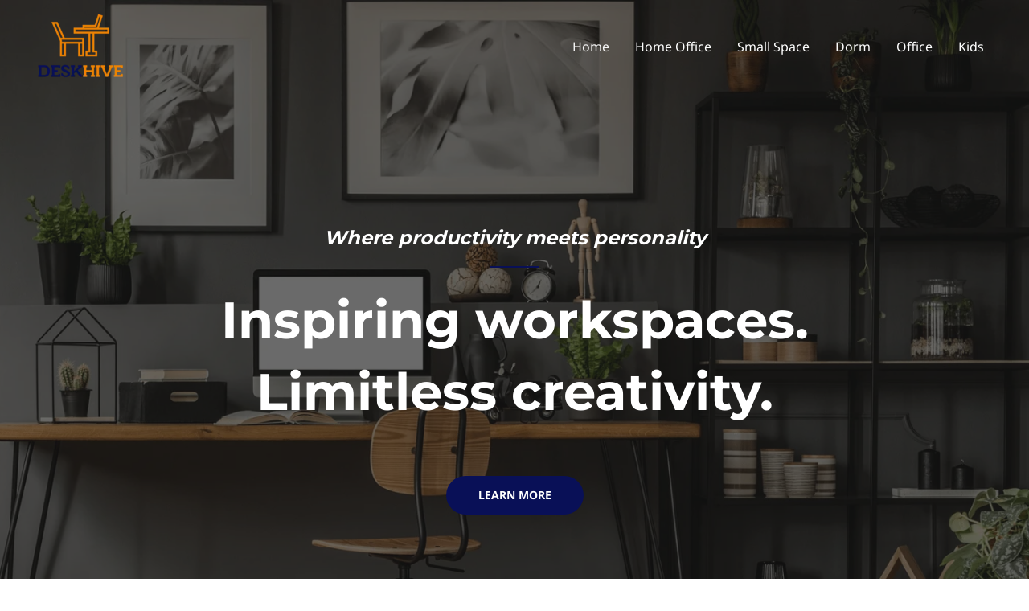

--- FILE ---
content_type: text/html; charset=UTF-8
request_url: https://deskhive.net/
body_size: 67533
content:
<!DOCTYPE html>
<html lang="en-US" prefix="og: http://ogp.me/ns#" prefix="og: https://ogp.me/ns#">
<head><meta charset="UTF-8"><script>if(navigator.userAgent.match(/MSIE|Internet Explorer/i)||navigator.userAgent.match(/Trident\/7\..*?rv:11/i)){var href=document.location.href;if(!href.match(/[?&]nowprocket/)){if(href.indexOf("?")==-1){if(href.indexOf("#")==-1){document.location.href=href+"?nowprocket=1"}else{document.location.href=href.replace("#","?nowprocket=1#")}}else{if(href.indexOf("#")==-1){document.location.href=href+"&nowprocket=1"}else{document.location.href=href.replace("#","&nowprocket=1#")}}}}</script><script>(()=>{class RocketLazyLoadScripts{constructor(){this.v="2.0.4",this.userEvents=["keydown","keyup","mousedown","mouseup","mousemove","mouseover","mouseout","touchmove","touchstart","touchend","touchcancel","wheel","click","dblclick","input"],this.attributeEvents=["onblur","onclick","oncontextmenu","ondblclick","onfocus","onmousedown","onmouseenter","onmouseleave","onmousemove","onmouseout","onmouseover","onmouseup","onmousewheel","onscroll","onsubmit"]}async t(){this.i(),this.o(),/iP(ad|hone)/.test(navigator.userAgent)&&this.h(),this.u(),this.l(this),this.m(),this.k(this),this.p(this),this._(),await Promise.all([this.R(),this.L()]),this.lastBreath=Date.now(),this.S(this),this.P(),this.D(),this.O(),this.M(),await this.C(this.delayedScripts.normal),await this.C(this.delayedScripts.defer),await this.C(this.delayedScripts.async),await this.T(),await this.F(),await this.j(),await this.A(),window.dispatchEvent(new Event("rocket-allScriptsLoaded")),this.everythingLoaded=!0,this.lastTouchEnd&&await new Promise(t=>setTimeout(t,500-Date.now()+this.lastTouchEnd)),this.I(),this.H(),this.U(),this.W()}i(){this.CSPIssue=sessionStorage.getItem("rocketCSPIssue"),document.addEventListener("securitypolicyviolation",t=>{this.CSPIssue||"script-src-elem"!==t.violatedDirective||"data"!==t.blockedURI||(this.CSPIssue=!0,sessionStorage.setItem("rocketCSPIssue",!0))},{isRocket:!0})}o(){window.addEventListener("pageshow",t=>{this.persisted=t.persisted,this.realWindowLoadedFired=!0},{isRocket:!0}),window.addEventListener("pagehide",()=>{this.onFirstUserAction=null},{isRocket:!0})}h(){let t;function e(e){t=e}window.addEventListener("touchstart",e,{isRocket:!0}),window.addEventListener("touchend",function i(o){o.changedTouches[0]&&t.changedTouches[0]&&Math.abs(o.changedTouches[0].pageX-t.changedTouches[0].pageX)<10&&Math.abs(o.changedTouches[0].pageY-t.changedTouches[0].pageY)<10&&o.timeStamp-t.timeStamp<200&&(window.removeEventListener("touchstart",e,{isRocket:!0}),window.removeEventListener("touchend",i,{isRocket:!0}),"INPUT"===o.target.tagName&&"text"===o.target.type||(o.target.dispatchEvent(new TouchEvent("touchend",{target:o.target,bubbles:!0})),o.target.dispatchEvent(new MouseEvent("mouseover",{target:o.target,bubbles:!0})),o.target.dispatchEvent(new PointerEvent("click",{target:o.target,bubbles:!0,cancelable:!0,detail:1,clientX:o.changedTouches[0].clientX,clientY:o.changedTouches[0].clientY})),event.preventDefault()))},{isRocket:!0})}q(t){this.userActionTriggered||("mousemove"!==t.type||this.firstMousemoveIgnored?"keyup"===t.type||"mouseover"===t.type||"mouseout"===t.type||(this.userActionTriggered=!0,this.onFirstUserAction&&this.onFirstUserAction()):this.firstMousemoveIgnored=!0),"click"===t.type&&t.preventDefault(),t.stopPropagation(),t.stopImmediatePropagation(),"touchstart"===this.lastEvent&&"touchend"===t.type&&(this.lastTouchEnd=Date.now()),"click"===t.type&&(this.lastTouchEnd=0),this.lastEvent=t.type,t.composedPath&&t.composedPath()[0].getRootNode()instanceof ShadowRoot&&(t.rocketTarget=t.composedPath()[0]),this.savedUserEvents.push(t)}u(){this.savedUserEvents=[],this.userEventHandler=this.q.bind(this),this.userEvents.forEach(t=>window.addEventListener(t,this.userEventHandler,{passive:!1,isRocket:!0})),document.addEventListener("visibilitychange",this.userEventHandler,{isRocket:!0})}U(){this.userEvents.forEach(t=>window.removeEventListener(t,this.userEventHandler,{passive:!1,isRocket:!0})),document.removeEventListener("visibilitychange",this.userEventHandler,{isRocket:!0}),this.savedUserEvents.forEach(t=>{(t.rocketTarget||t.target).dispatchEvent(new window[t.constructor.name](t.type,t))})}m(){const t="return false",e=Array.from(this.attributeEvents,t=>"data-rocket-"+t),i="["+this.attributeEvents.join("],[")+"]",o="[data-rocket-"+this.attributeEvents.join("],[data-rocket-")+"]",s=(e,i,o)=>{o&&o!==t&&(e.setAttribute("data-rocket-"+i,o),e["rocket"+i]=new Function("event",o),e.setAttribute(i,t))};new MutationObserver(t=>{for(const n of t)"attributes"===n.type&&(n.attributeName.startsWith("data-rocket-")||this.everythingLoaded?n.attributeName.startsWith("data-rocket-")&&this.everythingLoaded&&this.N(n.target,n.attributeName.substring(12)):s(n.target,n.attributeName,n.target.getAttribute(n.attributeName))),"childList"===n.type&&n.addedNodes.forEach(t=>{if(t.nodeType===Node.ELEMENT_NODE)if(this.everythingLoaded)for(const i of[t,...t.querySelectorAll(o)])for(const t of i.getAttributeNames())e.includes(t)&&this.N(i,t.substring(12));else for(const e of[t,...t.querySelectorAll(i)])for(const t of e.getAttributeNames())this.attributeEvents.includes(t)&&s(e,t,e.getAttribute(t))})}).observe(document,{subtree:!0,childList:!0,attributeFilter:[...this.attributeEvents,...e]})}I(){this.attributeEvents.forEach(t=>{document.querySelectorAll("[data-rocket-"+t+"]").forEach(e=>{this.N(e,t)})})}N(t,e){const i=t.getAttribute("data-rocket-"+e);i&&(t.setAttribute(e,i),t.removeAttribute("data-rocket-"+e))}k(t){Object.defineProperty(HTMLElement.prototype,"onclick",{get(){return this.rocketonclick||null},set(e){this.rocketonclick=e,this.setAttribute(t.everythingLoaded?"onclick":"data-rocket-onclick","this.rocketonclick(event)")}})}S(t){function e(e,i){let o=e[i];e[i]=null,Object.defineProperty(e,i,{get:()=>o,set(s){t.everythingLoaded?o=s:e["rocket"+i]=o=s}})}e(document,"onreadystatechange"),e(window,"onload"),e(window,"onpageshow");try{Object.defineProperty(document,"readyState",{get:()=>t.rocketReadyState,set(e){t.rocketReadyState=e},configurable:!0}),document.readyState="loading"}catch(t){console.log("WPRocket DJE readyState conflict, bypassing")}}l(t){this.originalAddEventListener=EventTarget.prototype.addEventListener,this.originalRemoveEventListener=EventTarget.prototype.removeEventListener,this.savedEventListeners=[],EventTarget.prototype.addEventListener=function(e,i,o){o&&o.isRocket||!t.B(e,this)&&!t.userEvents.includes(e)||t.B(e,this)&&!t.userActionTriggered||e.startsWith("rocket-")||t.everythingLoaded?t.originalAddEventListener.call(this,e,i,o):(t.savedEventListeners.push({target:this,remove:!1,type:e,func:i,options:o}),"mouseenter"!==e&&"mouseleave"!==e||t.originalAddEventListener.call(this,e,t.savedUserEvents.push,o))},EventTarget.prototype.removeEventListener=function(e,i,o){o&&o.isRocket||!t.B(e,this)&&!t.userEvents.includes(e)||t.B(e,this)&&!t.userActionTriggered||e.startsWith("rocket-")||t.everythingLoaded?t.originalRemoveEventListener.call(this,e,i,o):t.savedEventListeners.push({target:this,remove:!0,type:e,func:i,options:o})}}J(t,e){this.savedEventListeners=this.savedEventListeners.filter(i=>{let o=i.type,s=i.target||window;return e!==o||t!==s||(this.B(o,s)&&(i.type="rocket-"+o),this.$(i),!1)})}H(){EventTarget.prototype.addEventListener=this.originalAddEventListener,EventTarget.prototype.removeEventListener=this.originalRemoveEventListener,this.savedEventListeners.forEach(t=>this.$(t))}$(t){t.remove?this.originalRemoveEventListener.call(t.target,t.type,t.func,t.options):this.originalAddEventListener.call(t.target,t.type,t.func,t.options)}p(t){let e;function i(e){return t.everythingLoaded?e:e.split(" ").map(t=>"load"===t||t.startsWith("load.")?"rocket-jquery-load":t).join(" ")}function o(o){function s(e){const s=o.fn[e];o.fn[e]=o.fn.init.prototype[e]=function(){return this[0]===window&&t.userActionTriggered&&("string"==typeof arguments[0]||arguments[0]instanceof String?arguments[0]=i(arguments[0]):"object"==typeof arguments[0]&&Object.keys(arguments[0]).forEach(t=>{const e=arguments[0][t];delete arguments[0][t],arguments[0][i(t)]=e})),s.apply(this,arguments),this}}if(o&&o.fn&&!t.allJQueries.includes(o)){const e={DOMContentLoaded:[],"rocket-DOMContentLoaded":[]};for(const t in e)document.addEventListener(t,()=>{e[t].forEach(t=>t())},{isRocket:!0});o.fn.ready=o.fn.init.prototype.ready=function(i){function s(){parseInt(o.fn.jquery)>2?setTimeout(()=>i.bind(document)(o)):i.bind(document)(o)}return"function"==typeof i&&(t.realDomReadyFired?!t.userActionTriggered||t.fauxDomReadyFired?s():e["rocket-DOMContentLoaded"].push(s):e.DOMContentLoaded.push(s)),o([])},s("on"),s("one"),s("off"),t.allJQueries.push(o)}e=o}t.allJQueries=[],o(window.jQuery),Object.defineProperty(window,"jQuery",{get:()=>e,set(t){o(t)}})}P(){const t=new Map;document.write=document.writeln=function(e){const i=document.currentScript,o=document.createRange(),s=i.parentElement;let n=t.get(i);void 0===n&&(n=i.nextSibling,t.set(i,n));const c=document.createDocumentFragment();o.setStart(c,0),c.appendChild(o.createContextualFragment(e)),s.insertBefore(c,n)}}async R(){return new Promise(t=>{this.userActionTriggered?t():this.onFirstUserAction=t})}async L(){return new Promise(t=>{document.addEventListener("DOMContentLoaded",()=>{this.realDomReadyFired=!0,t()},{isRocket:!0})})}async j(){return this.realWindowLoadedFired?Promise.resolve():new Promise(t=>{window.addEventListener("load",t,{isRocket:!0})})}M(){this.pendingScripts=[];this.scriptsMutationObserver=new MutationObserver(t=>{for(const e of t)e.addedNodes.forEach(t=>{"SCRIPT"!==t.tagName||t.noModule||t.isWPRocket||this.pendingScripts.push({script:t,promise:new Promise(e=>{const i=()=>{const i=this.pendingScripts.findIndex(e=>e.script===t);i>=0&&this.pendingScripts.splice(i,1),e()};t.addEventListener("load",i,{isRocket:!0}),t.addEventListener("error",i,{isRocket:!0}),setTimeout(i,1e3)})})})}),this.scriptsMutationObserver.observe(document,{childList:!0,subtree:!0})}async F(){await this.X(),this.pendingScripts.length?(await this.pendingScripts[0].promise,await this.F()):this.scriptsMutationObserver.disconnect()}D(){this.delayedScripts={normal:[],async:[],defer:[]},document.querySelectorAll("script[type$=rocketlazyloadscript]").forEach(t=>{t.hasAttribute("data-rocket-src")?t.hasAttribute("async")&&!1!==t.async?this.delayedScripts.async.push(t):t.hasAttribute("defer")&&!1!==t.defer||"module"===t.getAttribute("data-rocket-type")?this.delayedScripts.defer.push(t):this.delayedScripts.normal.push(t):this.delayedScripts.normal.push(t)})}async _(){await this.L();let t=[];document.querySelectorAll("script[type$=rocketlazyloadscript][data-rocket-src]").forEach(e=>{let i=e.getAttribute("data-rocket-src");if(i&&!i.startsWith("data:")){i.startsWith("//")&&(i=location.protocol+i);try{const o=new URL(i).origin;o!==location.origin&&t.push({src:o,crossOrigin:e.crossOrigin||"module"===e.getAttribute("data-rocket-type")})}catch(t){}}}),t=[...new Map(t.map(t=>[JSON.stringify(t),t])).values()],this.Y(t,"preconnect")}async G(t){if(await this.K(),!0!==t.noModule||!("noModule"in HTMLScriptElement.prototype))return new Promise(e=>{let i;function o(){(i||t).setAttribute("data-rocket-status","executed"),e()}try{if(navigator.userAgent.includes("Firefox/")||""===navigator.vendor||this.CSPIssue)i=document.createElement("script"),[...t.attributes].forEach(t=>{let e=t.nodeName;"type"!==e&&("data-rocket-type"===e&&(e="type"),"data-rocket-src"===e&&(e="src"),i.setAttribute(e,t.nodeValue))}),t.text&&(i.text=t.text),t.nonce&&(i.nonce=t.nonce),i.hasAttribute("src")?(i.addEventListener("load",o,{isRocket:!0}),i.addEventListener("error",()=>{i.setAttribute("data-rocket-status","failed-network"),e()},{isRocket:!0}),setTimeout(()=>{i.isConnected||e()},1)):(i.text=t.text,o()),i.isWPRocket=!0,t.parentNode.replaceChild(i,t);else{const i=t.getAttribute("data-rocket-type"),s=t.getAttribute("data-rocket-src");i?(t.type=i,t.removeAttribute("data-rocket-type")):t.removeAttribute("type"),t.addEventListener("load",o,{isRocket:!0}),t.addEventListener("error",i=>{this.CSPIssue&&i.target.src.startsWith("data:")?(console.log("WPRocket: CSP fallback activated"),t.removeAttribute("src"),this.G(t).then(e)):(t.setAttribute("data-rocket-status","failed-network"),e())},{isRocket:!0}),s?(t.fetchPriority="high",t.removeAttribute("data-rocket-src"),t.src=s):t.src="data:text/javascript;base64,"+window.btoa(unescape(encodeURIComponent(t.text)))}}catch(i){t.setAttribute("data-rocket-status","failed-transform"),e()}});t.setAttribute("data-rocket-status","skipped")}async C(t){const e=t.shift();return e?(e.isConnected&&await this.G(e),this.C(t)):Promise.resolve()}O(){this.Y([...this.delayedScripts.normal,...this.delayedScripts.defer,...this.delayedScripts.async],"preload")}Y(t,e){this.trash=this.trash||[];let i=!0;var o=document.createDocumentFragment();t.forEach(t=>{const s=t.getAttribute&&t.getAttribute("data-rocket-src")||t.src;if(s&&!s.startsWith("data:")){const n=document.createElement("link");n.href=s,n.rel=e,"preconnect"!==e&&(n.as="script",n.fetchPriority=i?"high":"low"),t.getAttribute&&"module"===t.getAttribute("data-rocket-type")&&(n.crossOrigin=!0),t.crossOrigin&&(n.crossOrigin=t.crossOrigin),t.integrity&&(n.integrity=t.integrity),t.nonce&&(n.nonce=t.nonce),o.appendChild(n),this.trash.push(n),i=!1}}),document.head.appendChild(o)}W(){this.trash.forEach(t=>t.remove())}async T(){try{document.readyState="interactive"}catch(t){}this.fauxDomReadyFired=!0;try{await this.K(),this.J(document,"readystatechange"),document.dispatchEvent(new Event("rocket-readystatechange")),await this.K(),document.rocketonreadystatechange&&document.rocketonreadystatechange(),await this.K(),this.J(document,"DOMContentLoaded"),document.dispatchEvent(new Event("rocket-DOMContentLoaded")),await this.K(),this.J(window,"DOMContentLoaded"),window.dispatchEvent(new Event("rocket-DOMContentLoaded"))}catch(t){console.error(t)}}async A(){try{document.readyState="complete"}catch(t){}try{await this.K(),this.J(document,"readystatechange"),document.dispatchEvent(new Event("rocket-readystatechange")),await this.K(),document.rocketonreadystatechange&&document.rocketonreadystatechange(),await this.K(),this.J(window,"load"),window.dispatchEvent(new Event("rocket-load")),await this.K(),window.rocketonload&&window.rocketonload(),await this.K(),this.allJQueries.forEach(t=>t(window).trigger("rocket-jquery-load")),await this.K(),this.J(window,"pageshow");const t=new Event("rocket-pageshow");t.persisted=this.persisted,window.dispatchEvent(t),await this.K(),window.rocketonpageshow&&window.rocketonpageshow({persisted:this.persisted})}catch(t){console.error(t)}}async K(){Date.now()-this.lastBreath>45&&(await this.X(),this.lastBreath=Date.now())}async X(){return document.hidden?new Promise(t=>setTimeout(t)):new Promise(t=>requestAnimationFrame(t))}B(t,e){return e===document&&"readystatechange"===t||(e===document&&"DOMContentLoaded"===t||(e===window&&"DOMContentLoaded"===t||(e===window&&"load"===t||e===window&&"pageshow"===t)))}static run(){(new RocketLazyLoadScripts).t()}}RocketLazyLoadScripts.run()})();</script>

<meta name="viewport" content="width=device-width, initial-scale=1">
	<link rel="profile" href="https://gmpg.org/xfn/11"> 
	
<!-- Search Engine Optimization by Rank Math PRO - https://rankmath.com/ -->
<title>Home - DeskHive</title>
<link data-rocket-prefetch href="https://scripts.grow.me" rel="dns-prefetch">
<link data-rocket-prefetch href="https://exchange.journeymv.com" rel="dns-prefetch">
<link data-rocket-prefetch href="https://scripts.journeymv.com" rel="dns-prefetch">
<link data-rocket-prefetch href="https://scripts.scriptwrapper.com" rel="dns-prefetch">
<link data-rocket-prefetch href="https://eu-us.consentmanager.net" rel="dns-prefetch">
<link data-rocket-prefetch href="https://eu-us-cdn.consentmanager.net" rel="dns-prefetch">
<link crossorigin data-rocket-preload as="font" href="https://deskhive.net/wp-content/cache/fonts/1/google-fonts/fonts/s/notosans/v39/o-0bIpQlx3QUlC5A4PNB6Ryti20_6n1iPHjc5a7duw.woff2" rel="preload">
<link crossorigin data-rocket-preload as="font" href="https://deskhive.net/wp-content/cache/fonts/1/google-fonts/fonts/s/montserrat/v29/JTUHjIg1_i6t8kCHKm4532VJOt5-QNFgpCuM73w5aXo.woff2" rel="preload">
<style id="wpr-usedcss">img:is([sizes=auto i],[sizes^="auto," i]){contain-intrinsic-size:3000px 1500px}address,blockquote,body,dd,dl,dt,fieldset,figure,h1,h2,h3,h4,h5,h6,hr,html,iframe,legend,li,ol,p,pre,textarea,ul{border:0;font-size:100%;font-style:inherit;font-weight:inherit;margin:0;outline:0;padding:0;vertical-align:baseline}html{-webkit-text-size-adjust:100%;-ms-text-size-adjust:100%}body{margin:0}main,nav{display:block}progress{display:inline-block;vertical-align:baseline}a{background-color:transparent}a:active{outline:0}a,a:focus,a:hover,a:visited{text-decoration:none}abbr[title]{border-bottom:1px dotted}dfn{font-style:italic}mark{background:#ff0;color:#000}small{font-size:80%}sub,sup{font-size:75%;line-height:0;position:relative;vertical-align:baseline}sup{top:-.5em}sub{bottom:-.25em}img{border:0}svg:not(:root){overflow:hidden}figure{margin:0}hr{box-sizing:content-box;height:0}pre{overflow:auto}code,kbd,pre,samp{font-size:1em}button,input,optgroup,select,textarea{color:inherit;font:inherit;margin:0}button{overflow:visible}button,select{text-transform:none}button,html input[type=button],input[type=submit]{-webkit-appearance:button;cursor:pointer}button[disabled],html input[disabled]{cursor:default}button::-moz-focus-inner,input::-moz-focus-inner{border:0;padding:0}input{line-height:normal}input[type=checkbox],input[type=radio]{box-sizing:border-box;padding:0}input[type=number]::-webkit-inner-spin-button,input[type=number]::-webkit-outer-spin-button{height:auto}input[type=search]{-webkit-appearance:textfield;box-sizing:content-box}#comments .submit{padding:10px 15px;border-radius:2px;line-height:1.85714285714286;border:0}input[type=search]::-webkit-search-cancel-button,input[type=search]::-webkit-search-decoration{-webkit-appearance:none}fieldset{border:1px solid var(--ast-border-color);margin:0;padding:.35em .625em .75em}legend{border:0;padding:0}fieldset legend{margin-bottom:1.5em;padding:0 .5em}textarea{overflow:auto}optgroup{font-weight:700}table{border-collapse:collapse;border-spacing:0}td,th{padding:0}.ast-container{max-width:100%}.ast-container{margin-left:auto;margin-right:auto;padding-left:20px;padding-right:20px}h1,h2,h3,h4,h5,h6{clear:both}.entry-content h1,h1{color:#808285;font-size:2em;line-height:1.2}.entry-content h2,h2{color:#808285;font-size:1.7em;line-height:1.3}.entry-content h3,h3{color:#808285;font-size:1.5em;line-height:1.4}.entry-content h4,h4{color:#808285;line-height:1.5;font-size:1.3em}.entry-content h5,h5{color:#808285;line-height:1.6;font-size:1.2em}.entry-content h6,h6{color:#808285;line-height:1.7;font-size:1.1em}html{box-sizing:border-box}*,:after,:before{box-sizing:inherit}body{color:#808285;background:#fff;font-style:normal}ol,ul{margin:0 0 1.5em 3em}ul{list-style:disc}ol{list-style:decimal}li>ol,li>ul{margin-bottom:0;margin-left:1.5em}dt{font-weight:600}dd{margin:0 1.5em 1em}strong{font-weight:700}cite,dfn,em{font-style:italic}blockquote{quotes:"" ""}blockquote:after,blockquote:before{content:""}blockquote{border-left:5px solid var(--ast-border-color);padding:20px;font-size:1.2em;font-style:italic;margin:0 0 1.5em;position:relative}address{margin:0 0 1.5em}address,cite{font-style:italic}abbr,acronym{border-bottom:1px dotted #666;cursor:help}pre{background:var(--ast-code-block-background);font-family:"Courier 10 Pitch",Courier,monospace;margin-bottom:1.6em;overflow:auto;max-width:100%;padding:1.6em}code,kbd,tt,var{font:15px Monaco,Consolas,"Andale Mono","DejaVu Sans Mono",monospace}img{height:auto;max-width:100%}hr{background-color:#ccc;border:0;height:1px;margin-bottom:1.5em}.button,button,input,select,textarea{color:#808285;font-weight:400;font-size:100%;margin:0;vertical-align:baseline}button,input{line-height:normal}big{font-size:125%}ins,mark{background:0 0;text-decoration:none}table,td,th{border:1px solid var(--ast-border-color)}table{border-collapse:separate;border-spacing:0;border-width:1px 0 0 1px;margin:0 0 1.5em;width:100%}th{font-weight:600}td,th{padding:.7em 1em;border-width:0 1px 1px 0}.button,button,input[type=button],input[type=submit]{border:1px solid;border-color:var(--ast-border-color);border-radius:2px;background:#e6e6e6;padding:.6em 1em .4em;color:#fff}.button:focus,.button:hover,button:focus,button:hover,input[type=button]:focus,input[type=button]:hover,input[type=submit]:focus,input[type=submit]:hover{color:#fff;border-color:var(--ast-border-color)}.button:active,.button:focus,button:active,button:focus,input[type=button]:active,input[type=button]:focus,input[type=submit]:active,input[type=submit]:focus{border-color:var(--ast-border-color);outline:0}input[type=email],input[type=password],input[type=search],input[type=text],input[type=url],textarea{color:#666;border:1px solid var(--ast-border-color);border-radius:2px;-webkit-appearance:none}input[type=email]:focus,input[type=password]:focus,input[type=search]:focus,input[type=text]:focus,input[type=url]:focus,textarea:focus{color:#111}textarea{padding-left:3px;width:100%}a{color:#4169e1}a:focus,a:hover{color:#191970}a:focus{outline:dotted thin}a:hover{outline:0}.screen-reader-text{border:0;clip:rect(1px,1px,1px,1px);height:1px;margin:-1px;overflow:hidden;padding:0;position:absolute;width:1px;word-wrap:normal!important}.screen-reader-text:focus{background-color:#f1f1f1;border-radius:2px;box-shadow:0 0 2px 2px rgba(0,0,0,.6);clip:auto!important;color:#21759b;display:block;font-size:12.25px;font-size:.875rem;height:auto;left:5px;line-height:normal;padding:15px 23px 14px;text-decoration:none;top:5px;width:auto;z-index:100000}.aligncenter{clear:both;text-align:center;display:block;margin-left:auto;margin-right:auto}.entry-content[data-ast-blocks-layout]>iframe,.entry-content[data-ast-blocks-layout]>object,iframe,object{max-width:100%}::selection{color:#fff;background:#0274be}body{-webkit-font-smoothing:antialiased;-moz-osx-font-smoothing:grayscale}body:not(.logged-in){position:relative}#page{position:relative}a,a:focus{text-decoration:none}.site-footer a *,.site-header a *,a{transition:all .2s linear}img{vertical-align:middle}.entry-content h1,.entry-content h2,.entry-content h3,.entry-content h4,.entry-content h5,.entry-content h6{margin-bottom:20px}p{margin-bottom:1.75em}blockquote{margin:1.5em 1em 1.5em 3em;font-size:1.1em;line-height:inherit;position:relative}.button,input[type=button],input[type=submit]{border-radius:0;padding:18px 30px;border:0;box-shadow:none;text-shadow:none}.button:hover,input[type=button]:hover,input[type=submit]:hover{box-shadow:none}.button:active,.button:focus,input[type=button]:active,input[type=button]:focus,input[type=submit]:active,input[type=submit]:focus{box-shadow:none}.site-title{font-weight:400}.site-title{margin-bottom:0}.site-title a,.site-title:focus a,.site-title:hover a{transition:all .2s linear}.site-title a,.site-title a:focus,.site-title a:hover,.site-title a:visited{color:#222}.search-form .search-field{outline:0}.ast-search-menu-icon{position:relative;z-index:3}.site .skip-link{background-color:#f1f1f1;box-shadow:0 0 1px 1px rgba(0,0,0,.2);color:#21759b;display:block;font-family:Montserrat,"Helvetica Neue",sans-serif;font-size:14px;font-weight:700;left:-9999em;outline:0;padding:15px 23px 14px;text-decoration:none;text-transform:none;top:-9999em}.site .skip-link:focus{clip:auto;height:auto;left:6px;top:7px;width:auto;z-index:100000;outline:dotted thin}input,select{line-height:1}.ast-custom-button,body,button,input[type=button],input[type=submit],textarea{line-height:1.85714285714286}.site-title a{line-height:1.2}body{background-color:#fff}#page{display:block}#primary{width:100%}#primary{margin:4em 0}.ast-search-icon .astra-search-icon{font-size:1.3em}.main-navigation{height:100%;-js-display:inline-flex;display:inline-flex}.main-navigation ul{list-style:none;margin:0;padding-left:0;position:relative}.main-header-menu .menu-link,.main-header-menu>a{text-decoration:none;padding:0 1em;display:inline-block;transition:all .2s linear}.main-header-menu .menu-item{position:relative}.main-header-menu .menu-item.focus>.sub-menu,.main-header-menu .menu-item:hover>.sub-menu,.main-header-menu .menu-item>.sub-menu.toggled-on{right:auto;left:0;visibility:visible}.main-header-menu .menu-item.focus>.sub-menu .sub-menu.toggled-on,.main-header-menu .menu-item:hover>.sub-menu .sub-menu.toggled-on,.main-header-menu .menu-item>.sub-menu.toggled-on .sub-menu.toggled-on{left:100%;right:auto;visibility:visible}.main-header-menu .sub-menu{width:240px;background:#fff;left:-999em;position:absolute;top:100%;z-index:99999;visibility:hidden}@media (min-width:769px){.main-header-menu .sub-menu .menu-item.focus>.sub-menu,.main-header-menu .sub-menu .menu-item:hover>.sub-menu{left:100%;right:auto}}.main-header-menu .sub-menu .menu-link{padding:.9em 1em;display:block;word-wrap:break-word}.main-header-menu .sub-menu .menu-item:not(.menu-item-has-children) .menu-link .icon-arrow:first-of-type{display:none}#ast-desktop-header .main-header-menu .sub-menu .menu-item.menu-item-has-children>.menu-link .icon-arrow{display:none}#ast-desktop-header .main-header-menu .sub-menu .menu-item.menu-item-has-children>.menu-link .ast-header-navigation-arrow{position:absolute;right:.6em;top:50%;transform:translate(0,-50%) rotate(270deg)}#ast-desktop-header .main-header-menu .sub-menu .menu-item.menu-item-has-children>.menu-link .ast-header-navigation-arrow .icon-arrow{display:block}#ast-desktop-header .main-header-menu .sub-menu .menu-item.menu-item-has-children>.menu-link .ast-header-navigation-arrow .icon-arrow svg{margin:0}.main-header-menu .sub-menu .sub-menu{top:0}.submenu-with-border .sub-menu{border-width:1px;border-style:solid}.submenu-with-border .sub-menu .menu-link{border-width:0 0 1px;border-style:solid}.submenu-with-border .sub-menu .sub-menu{top:-2px}.ast-desktop .submenu-with-border .sub-menu>.menu-item:last-child>.menu-link{border-bottom-style:none}.ast-header-break-point .main-navigation{padding-left:0}.ast-header-break-point .main-navigation ul .menu-item .menu-link{padding:0 20px;display:inline-block;width:100%;border:0;border-bottom-width:1px;border-style:solid;border-color:var(--ast-border-color)}.ast-header-break-point .main-navigation ul .menu-item .menu-link .icon-arrow:first-of-type{margin-right:5px}.ast-header-break-point .main-navigation ul .sub-menu .menu-item:not(.menu-item-has-children) .menu-link .icon-arrow:first-of-type{display:inline}.ast-header-break-point .main-navigation .sub-menu .menu-item .menu-link{padding-left:30px}.ast-header-break-point .main-navigation .sub-menu .menu-item .menu-item .menu-link{padding-left:40px}.ast-header-break-point .main-navigation .sub-menu .menu-item .menu-item .menu-item .menu-link{padding-left:50px}.ast-header-break-point .main-navigation .sub-menu .menu-item .menu-item .menu-item .menu-item .menu-link{padding-left:60px}.ast-header-break-point .main-header-menu{background-color:#f9f9f9;border-top-width:0}.ast-header-break-point .main-header-menu .sub-menu{background-color:#f9f9f9;position:static;opacity:1;visibility:visible;border:0;width:auto}.ast-header-break-point .submenu-with-border .sub-menu{border:0}.ast-header-break-point .dropdown-menu-toggle{display:none}.ast-button-wrap{display:inline-block}.ast-button-wrap button{box-shadow:none;border:none}.ast-button-wrap .menu-toggle{padding:0;width:2.2em;height:2.1em;font-size:1.5em;font-weight:400;border-radius:2px;-webkit-font-smoothing:antialiased;-moz-osx-font-smoothing:grayscale;border-radius:2px;vertical-align:middle;line-height:1.85714285714286}.ast-button-wrap .menu-toggle.main-header-menu-toggle{padding:0 .5em;width:auto;text-align:center}.ast-button-wrap .menu-toggle:focus{outline:dotted thin}.header-main-layout-1 .ast-main-header-bar-alignment{margin-left:auto}.site-navigation{height:100%}.site-header .menu-link *{transition:none}.ast-icon.icon-arrow svg{height:.6em;width:.6em;position:relative;margin-left:10px}.ast-header-break-point .main-header-bar-navigation{flex:auto}.ast-header-break-point .ast-main-header-bar-alignment{display:block;width:100%;flex:auto;order:4}.ast-header-break-point .ast-icon.icon-arrow svg{height:.85em;width:.95em;position:relative;margin-left:10px}.ast-icon svg{fill:currentColor}.entry-content>:last-child{margin-bottom:0}body{overflow-x:hidden}.widget-title{font-weight:400;margin-bottom:1em;line-height:1.5}.widget{margin:0 0 2.8em}.widget:last-child{margin-bottom:0}.widget select{max-width:100%}.widget ul{margin:0;list-style-type:none}.ast-builder-grid-row{display:grid;grid-template-columns:auto auto;align-items:center;grid-column-gap:20px;overflow-wrap:anywhere}.ast-builder-grid-row>.site-header-section{flex-wrap:nowrap}.ast-builder-footer-grid-columns{grid-column-gap:50px}.ast-builder-layout-element{align-items:center}.site-header-section{height:100%;min-height:0;align-items:center}.site-header-section>*{padding:0 10px}.site-header-section>div:first-child{padding-left:0}.site-header-section>div:last-child{padding-right:0}.site-header-section .ast-builder-menu{align-items:center}.ast-grid-right-section{justify-content:flex-end}.ast-grid-right-section .ast-site-identity>:first-child{text-align:right}.ahfb-svg-iconset{-js-display:inline-flex;display:inline-flex;align-self:center}.ahfb-svg-iconset svg{width:17px;height:17px;transition:none}.ahfb-svg-iconset svg>*{transition:none}.ast-footer-copyright p{margin-bottom:0}.ast-builder-grid-row-container{display:grid;align-content:center}.main-header-bar .main-header-bar-navigation{height:100%}.ast-nav-menu .sub-menu{line-height:1.45}.ast-builder-menu .main-navigation{padding:0}.ast-builder-menu .main-navigation>ul{align-self:center}.ast-footer-copyright,.site-footer-focus-item{width:100%}.ast-header-break-point #ast-mobile-header{display:block}.ast-header-break-point .main-header-bar-navigation{line-height:3}.ast-header-break-point .main-header-bar-navigation .menu-item-has-children>.ast-menu-toggle{display:inline-block;position:absolute;font-size:inherit;top:0;right:20px;cursor:pointer;-webkit-font-smoothing:antialiased;-moz-osx-font-smoothing:grayscale;padding:0 .907em;font-weight:400;line-height:inherit}.ast-header-break-point .main-header-bar-navigation .menu-item-has-children>.ast-menu-toggle>.ast-icon.icon-arrow{pointer-events:none}.ast-header-break-point .main-header-bar-navigation .menu-item-has-children .sub-menu{display:none}.ast-header-break-point .ast-mobile-header-wrap .ast-main-header-wrap .main-header-bar-navigation .ast-submenu-expanded>.ast-menu-toggle::before{transform:rotateX(180deg)}.ast-header-break-point .ast-nav-menu .sub-menu{line-height:3}.site-footer-section{justify-content:center}.site-footer-section>*{margin-bottom:10px}.site-footer-section>:last-child{margin-bottom:0}.ast-hfb-header.ast-header-break-point .main-header-bar-navigation{width:100%;margin:0}.ast-hfb-header .menu-toggle.toggled .ast-mobile-svg{display:none}.ast-hfb-header .menu-toggle.toggled .ast-close-svg{display:block}.menu-toggle .ast-close-svg{display:none}.ast-mobile-header-wrap .menu-toggle .mobile-menu-toggle-icon{-js-display:inline-flex;display:inline-flex;align-self:center}.ast-mobile-header-wrap .ast-button-wrap .menu-toggle.main-header-menu-toggle{-js-display:flex;display:flex;align-items:center;width:auto;height:auto}.menu-toggle .mobile-menu-toggle-icon{-js-display:inline-flex;display:inline-flex;align-self:center}.ast-button-wrap .menu-toggle.main-header-menu-toggle{padding:.5em;align-items:center;-js-display:flex;display:flex}.site-header{z-index:99;position:relative}.main-header-bar-wrap{position:relative}.main-header-bar{background-color:#fff;border-bottom-color:var(--ast-border-color);border-bottom-style:solid}.ast-header-break-point .main-header-bar{border:0}.ast-header-break-point .main-header-bar{border-bottom-color:var(--ast-border-color);border-bottom-style:solid}.main-header-bar{margin-left:auto;margin-right:auto}.ast-desktop .main-header-menu.ast-menu-shadow .sub-menu{box-shadow:0 4px 10px -2px rgba(0,0,0,.1)}.site-branding{line-height:1;align-self:center}.ast-menu-toggle{display:none;background:0 0;color:inherit;border-style:dotted;border-color:transparent}.ast-menu-toggle:focus,.ast-menu-toggle:hover{background:0 0;border-color:inherit;color:inherit}.ast-menu-toggle:focus{outline:dotted thin}.ast-main-header-nav-open .main-header-bar{padding-bottom:0}.main-header-bar{z-index:4;position:relative}.main-header-bar .main-header-bar-navigation:empty{padding:0}.main-header-bar .main-header-bar-navigation .sub-menu{line-height:1.45}.main-header-bar .main-header-bar-navigation .menu-item-has-children>.menu-link:after{line-height:normal}.ast-site-identity{padding:1em 0}.ast-header-break-point .site-header .main-header-bar-wrap .site-branding{flex:1;align-self:center}.ast-header-break-point .ast-site-identity{width:100%}.ast-header-break-point .main-header-bar{display:block;line-height:3}.ast-header-break-point .main-header-bar .main-header-bar-navigation{line-height:3}.ast-header-break-point .main-header-bar .main-header-bar-navigation .sub-menu{line-height:3}.ast-header-break-point .main-header-bar .main-header-bar-navigation .menu-item-has-children .sub-menu{display:none}.ast-header-break-point .main-header-bar .main-header-bar-navigation .menu-item-has-children>.ast-menu-toggle{display:inline-block;position:absolute;font-size:inherit;top:-1px;right:20px;cursor:pointer;-webkit-font-smoothing:antialiased;-moz-osx-font-smoothing:grayscale;padding:0 .907em;font-weight:400;line-height:inherit;transition:all .2s}.ast-header-break-point .main-header-bar .main-header-bar-navigation .ast-submenu-expanded>.ast-menu-toggle::before{transform:rotateX(180deg)}.ast-header-break-point .main-header-bar .main-header-bar-navigation .main-header-menu{border-top-width:0}.ast-header-break-point .main-navigation{display:block;width:100%}.ast-header-break-point .main-navigation ul ul{left:auto;right:auto}.ast-header-break-point .main-navigation .stack-on-mobile li{width:100%}.ast-header-break-point .main-navigation .widget{margin-bottom:1em}.ast-header-break-point .main-navigation .widget li{width:auto}.ast-header-break-point .main-navigation .widget:last-child{margin-bottom:0}.ast-header-break-point .main-header-bar-navigation{width:calc(100% + 40px);margin:0 -20px}.ast-header-break-point .main-header-menu ul ul{top:0}.ast-header-break-point .ast-builder-menu{width:100%}.ast-header-break-point .ast-mobile-header-wrap .ast-flex.stack-on-mobile{flex-wrap:wrap}.ast-desktop .main-header-menu>.menu-item .sub-menu:before{position:absolute;content:'';top:0;left:0;width:100%;transform:translateY(-100%)}input[type=email],input[type=number],input[type=password],input[type=search],input[type=text],input[type=url],select,textarea{color:#666;padding:.75em;height:auto;border-width:1px;border-style:solid;border-color:var(--ast-border-color);border-radius:2px;background:var(--ast-comment-inputs-background);box-shadow:none;box-sizing:border-box;transition:all .2s linear}input[type=email]:focus,input[type=password]:focus,input[type=search]:focus,input[type=text]:focus,input[type=url]:focus,select:focus,textarea:focus{background-color:#fff;border-color:var(--ast-border-color);box-shadow:none}input[type=button],input[type=button]:focus,input[type=button]:hover,input[type=submit],input[type=submit]:focus,input[type=submit]:hover{box-shadow:none}textarea{width:100%}input[type=search]:focus{outline:dotted thin}.astra-dark-mode-enable input[type=email],.astra-dark-mode-enable input[type=number],.astra-dark-mode-enable input[type=password],.astra-dark-mode-enable input[type=search],.astra-dark-mode-enable input[type=text],.astra-dark-mode-enable input[type=url],.astra-dark-mode-enable textarea{background-color:var(--ast-global-color-secondary,--ast-global-color-5);color:var(--ast-global-color-2)!important;border:1px solid var(--ast-border-color)}.astra-dark-mode-enable input[type=email]:focus,.astra-dark-mode-enable input[type=number]:focus,.astra-dark-mode-enable input[type=password]:focus,.astra-dark-mode-enable input[type=search]:focus,.astra-dark-mode-enable input[type=text]:focus,.astra-dark-mode-enable input[type=url]:focus,.astra-dark-mode-enable textarea:focus{border:1px solid var(--ast-global-color-0)!important;background-color:var(--ast-global-color-secondary,--ast-global-color-5)!important}.astra-dark-mode-enable select{background-color:var(--ast-global-color-secondary,--ast-global-color-5);border-color:var(--ast-border-color);color:var(--ast-global-color-2)}input[type=color]{border:none;width:100px;padding:0;height:30px;cursor:pointer}input[type=color]::-webkit-color-swatch-wrapper{padding:0;border:none}input[type=color]::-webkit-color-swatch{border:none}.page .entry-header{margin-bottom:1.5em}.search .entry-header{margin-bottom:1em}.ast-single-post .entry-header.ast-header-without-markup{margin-bottom:0}.entry-header{margin-bottom:1.2em;word-wrap:break-word}.entry-content{word-wrap:break-word}.entry-content p{margin-bottom:1.6em}.entry-content::after{display:table;clear:both;content:''}.search .site-content .content-area .search-form{margin-bottom:3em}.ast-flex{-js-display:flex;display:flex;flex-wrap:wrap}.ast-inline-flex{-js-display:inline-flex;display:inline-flex;align-items:center;flex-wrap:wrap;align-content:center}.ast-flex-grow-1{flex-grow:1}:root{--ast-post-nav-space:0;--ast-container-default-xlg-padding:6.67em;--ast-container-default-lg-padding:5.67em;--ast-container-default-slg-padding:4.34em;--ast-container-default-md-padding:3.34em;--ast-container-default-sm-padding:6.67em;--ast-container-default-xs-padding:2.4em;--ast-container-default-xxs-padding:1.4em;--ast-code-block-background:#EEEEEE;--ast-comment-inputs-background:#FAFAFA;--ast-normal-container-width:1200px;--ast-narrow-container-width:750px;--ast-blog-title-font-weight:normal;--ast-blog-meta-weight:inherit;--ast-global-color-primary:var(--ast-global-color-5);--ast-global-color-secondary:var(--ast-global-color-4);--ast-global-color-alternate-background:var(--ast-global-color-7);--ast-global-color-subtle-background:var(--ast-global-color-6);--ast-bg-style-guide:#F8FAFC;--ast-shadow-style-guide:0px 0px 4px 0 #00000057;--ast-global-dark-bg-style:#fff;--ast-global-dark-lfs:#fbfbfb;--ast-widget-bg-color:#fafafa;--ast-wc-container-head-bg-color:#fbfbfb;--ast-title-layout-bg:#eeeeee;--ast-search-border-color:#e7e7e7;--ast-lifter-hover-bg:#e6e6e6;--ast-gallery-block-color:#000;--srfm-color-input-label:var(--ast-global-color-2)}html{font-size:100%}a{color:var(--ast-global-color-0)}a:focus,a:hover{color:var(--ast-global-color-1)}.ast-custom-button,body,button,input,select,textarea{font-family:'Noto Sans',sans-serif;font-weight:400;font-size:16px;font-size:1rem;line-height:var(--ast-body-line-height,1.7em)}blockquote{color:var(--ast-global-color-3)}.entry-content h1,.entry-content h2,.entry-content h3,.entry-content h4,.entry-content h5,.entry-content h6,.site-title,.site-title a,h1,h2,h3,h4,h5,h6{font-family:Montserrat,sans-serif;font-weight:700}.site-title{font-size:22px;font-size:1.375rem;display:none}header .custom-logo-link img{max-width:120px;width:120px}.astra-logo-svg{width:120px}.entry-content h1,h1{font-size:64px;font-size:4rem;font-family:Montserrat,sans-serif;line-height:1.4em}.entry-content h2,h2{font-size:34px;font-size:2.125rem;font-family:Montserrat,sans-serif;line-height:1.3em}.entry-content h3,h3{font-size:24px;font-size:1.5rem;font-family:Montserrat,sans-serif;line-height:1.3em}.entry-content h4,h4{font-size:20px;font-size:1.25rem;line-height:1.2em;font-family:Montserrat,sans-serif}.entry-content h5,h5{font-size:18px;font-size:1.125rem;line-height:1.2em;font-family:Montserrat,sans-serif}.entry-content h6,h6{font-size:15px;font-size:.9375rem;line-height:1.25em;font-family:Montserrat,sans-serif}.entry-content h1,.entry-content h2,.entry-content h3,.entry-content h4,.entry-content h5,.entry-content h6,body,h1,h2,h3,h4,h5,h6{color:var(--ast-global-color-3)}input:focus,input[type=email]:focus,input[type=password]:focus,input[type=search]:focus,input[type=text]:focus,input[type=url]:focus,textarea:focus{border-color:var(--ast-global-color-0)}input[type=checkbox]:checked,input[type=checkbox]:focus:checked,input[type=checkbox]:hover:checked,input[type=radio]:checked{border-color:var(--ast-global-color-0);background-color:var(--ast-global-color-0);box-shadow:none}.ast-search-menu-icon form.search-form{padding-right:0}.ast-search-menu-icon.slide-search input.search-field{width:0}.search-form input.search-field:focus{outline:0}.widget-title{font-size:22px;font-size:1.375rem;color:var(--ast-global-color-3)}#close:focus-visible,.ast-header-account-wrap:focus-visible,.ast-header-navigation-arrow:focus-visible,.ast-menu-toggle:focus-visible,.ast-search-menu-icon.slide-search a:focus-visible:focus-visible,.astra-search-icon:focus-visible,.site .skip-link:focus-visible,.woocommerce .astra-shop-summary-wrap a:focus-visible,a:focus-visible{outline-style:dotted;outline-color:inherit;outline-width:thin}#ast-scroll-top:focus,.ast-mobile-popup-drawer.active .menu-toggle-close:focus,input:focus,input[type=email]:focus,input[type=number]:focus,input[type=password]:focus,input[type=search]:focus,input[type=text]:focus,input[type=url]:focus,textarea:focus{border-style:dotted;border-color:inherit;border-width:thin}input{outline:0}.site-logo-img img{transition:all .2s linear}.ast-page-builder-template .site-content>.ast-container{max-width:100%;padding:0}.ast-page-builder-template .site .site-content #primary{padding:0;margin:0}.ast-page-builder-template .entry-header.ast-header-without-markup{margin-top:0;margin-bottom:0}.ast-page-builder-template.single-post .site-content>.ast-container{max-width:100%}.ast-page-builder-template .entry-header{margin-top:4em;margin-left:auto;margin-right:auto;padding-left:20px;padding-right:20px}@media (max-width:921.9px){#ast-desktop-header{display:none}}.entry-content[data-ast-blocks-layout]>figure{margin-bottom:1em}.wp-block-button .wp-block-button__link{color:#fff}.wp-block-button .wp-block-button__link:focus,.wp-block-button .wp-block-button__link:hover{color:#fff;background-color:var(--ast-global-color-1);border-color:var(--ast-global-color-1)}.wp-block-button .wp-block-button__link{border-style:solid;border-top-width:0;border-right-width:0;border-left-width:0;border-bottom-width:0;border-color:var(--ast-global-color-0);background-color:var(--ast-global-color-0);color:#fff;font-family:inherit;font-weight:700;line-height:1em;text-transform:uppercase;font-size:14px;font-size:.875rem;border-top-left-radius:30px;border-top-right-radius:30px;border-bottom-right-radius:30px;border-bottom-left-radius:30px;padding-top:17px;padding-right:40px;padding-bottom:17px;padding-left:40px}.ast-custom-button,.button,.menu-toggle,button,input#submit,input[type=button],input[type=submit]{border-style:solid;border-top-width:0;border-right-width:0;border-left-width:0;border-bottom-width:0;color:#fff;border-color:var(--ast-global-color-0);background-color:var(--ast-global-color-0);padding-top:17px;padding-right:40px;padding-bottom:17px;padding-left:40px;font-family:inherit;font-weight:700;font-size:14px;font-size:.875rem;line-height:1em;text-transform:uppercase;border-top-left-radius:30px;border-top-right-radius:30px;border-bottom-right-radius:30px;border-bottom-left-radius:30px}.ast-custom-button:hover,.ast-custom-button:hover .button:hover,.menu-toggle:hover,button:focus,button:hover,input#submit:focus,input#submit:hover,input[type=button]:focus,input[type=button]:hover,input[type=submit]:focus,input[type=submit]:hover{color:#fff;background-color:var(--ast-global-color-1);border-color:var(--ast-global-color-1)}@media (min-width:544px){.ast-container{max-width:100%}}#ast-mobile-header .ast-site-header-cart-li a{pointer-events:none}body{background-color:var(--ast-global-color-5);background-image:none}@media (max-width:921px){#primary{padding:1.5em 0;margin:0}.wp-block-button .wp-block-button__link{padding-top:17px;padding-right:40px;padding-bottom:17px;padding-left:40px;border-top-left-radius:30px;border-top-right-radius:30px;border-bottom-right-radius:30px;border-bottom-left-radius:30px}.ast-custom-button,.button,.menu-toggle,button,input#submit,input[type=button],input[type=submit]{padding-top:17px;padding-right:40px;padding-bottom:17px;padding-left:40px;border-top-left-radius:30px;border-top-right-radius:30px;border-bottom-right-radius:30px;border-bottom-left-radius:30px}.site-title{display:none}.entry-content h1,h1{font-size:44px}.entry-content h2,h2{font-size:32px}.entry-content h3,h3{font-size:20px}.entry-content h6,h6{font-size:14px;font-size:.875rem}}@media (max-width:544px){.wp-block-button .wp-block-button__link{padding-top:17px;padding-right:40px;padding-bottom:17px;padding-left:40px;border-top-left-radius:30px;border-top-right-radius:30px;border-bottom-right-radius:30px;border-bottom-left-radius:30px}.ast-custom-button,.button,.menu-toggle,button,input#submit,input[type=button],input[type=submit]{padding-top:17px;padding-right:40px;padding-bottom:17px;padding-left:40px;border-top-left-radius:30px;border-top-right-radius:30px;border-bottom-right-radius:30px;border-bottom-left-radius:30px}.ast-search-menu-icon.ast-dropdown-active .search-field{width:170px}.widget-title{font-size:21px;font-size:1.4rem}.ast-custom-button,body,button,input,select,textarea{font-size:15px;font-size:.9375rem}.site-title{font-size:20px;font-size:1.25rem;display:none}.entry-content h1,h1{font-size:30px}.entry-content h2,h2{font-size:24px}.entry-content h3,h3{font-size:20px}.entry-content h4,h4{font-size:19px;font-size:1.1875rem}.entry-content h5,h5{font-size:16px;font-size:1rem}.entry-content h6,h6{font-size:15px;font-size:.9375rem}.ast-header-break-point .custom-logo-link img,.ast-header-break-point .site-branding img,header .custom-logo-link img{max-width:100px;width:100px}.astra-logo-svg{width:100px}}@media (min-width:922px){#ast-mobile-header{display:none}.site-content .ast-container{display:flex}}.ast-theme-transparent-header [data-section=section-header-mobile-trigger] .ast-button-wrap .ast-mobile-menu-trigger-fill{border:none}.footer-widget-area[data-section^=section-fb-html-] .ast-builder-html-element{text-align:center}:root{--wp--custom--ast-default-block-top-padding:3em;--wp--custom--ast-default-block-right-padding:3em;--wp--custom--ast-default-block-bottom-padding:3em;--wp--custom--ast-default-block-left-padding:3em;--wp--custom--ast-container-width:1200px;--wp--custom--ast-content-width-size:1200px;--wp--custom--ast-wide-width-size:calc(1200px + var(--wp--custom--ast-default-block-left-padding) + var(--wp--custom--ast-default-block-right-padding))}@media(max-width:921px){:root{--wp--custom--ast-default-block-top-padding:3em;--wp--custom--ast-default-block-right-padding:2em;--wp--custom--ast-default-block-bottom-padding:3em;--wp--custom--ast-default-block-left-padding:2em}}@media(max-width:544px){:root{--wp--custom--ast-default-block-top-padding:3em;--wp--custom--ast-default-block-right-padding:1.5em;--wp--custom--ast-default-block-bottom-padding:3em;--wp--custom--ast-default-block-left-padding:1.5em}}.ast-page-builder-template .ast-no-sidebar .entry-content>.alignfull{margin-left:calc(-50vw + 50%);margin-right:calc(-50vw + 50%);max-width:100vw;width:100vw}.ast-page-builder-template.ast-no-sidebar .entry-content .alignfull .alignfull{margin-left:auto;margin-right:auto;width:100%}.entry-content[data-ast-blocks-layout]>*{max-width:var(--wp--custom--ast-content-width-size);margin-left:auto;margin-right:auto}.entry-content[data-ast-blocks-layout] .alignfull{max-width:none}blockquote{margin:1.5em;border-color:rgba(0,0,0,.05)}.ast-page-builder-template .entry-content[data-ast-blocks-layout]>*,.ast-page-builder-template .entry-content[data-ast-blocks-layout]>.alignfull:not(.wp-block-group):not(.uagb-is-root-container)>*{max-width:none}.ast-page-builder-template .entry-content[data-ast-blocks-layout]>:not(.wp-block-group):not(.uagb-is-root-container)>*{max-width:var(--wp--custom--ast-content-width-size);margin-left:auto;margin-right:auto}.ast-page-builder-template .entry-header{padding-left:0}:root{--ast-global-color-0:#091057;--ast-global-color-1:#024caa;--ast-global-color-2:#ec8305;--ast-global-color-3:#020202;--ast-global-color-4:#f5f5f5;--ast-global-color-5:#ffffff;--ast-global-color-6:#ececec;--ast-global-color-7:#191919;--ast-global-color-8:#000000}:root{--ast-border-color:#dddddd}header.entry-header>:not(:last-child){margin-bottom:10px}@media (min-width:921px){.ast-theme-transparent-header #masthead{position:absolute;left:0;right:0}.ast-theme-transparent-header .main-header-bar,.ast-theme-transparent-header.ast-header-break-point .main-header-bar{background:0 0}.fl-builder-edit .ast-theme-transparent-header #masthead,body.elementor-editor-active.ast-theme-transparent-header #masthead{z-index:0}.ast-theme-transparent-header .ast-above-header,.ast-theme-transparent-header .ast-above-header.ast-above-header-bar{background-image:none;background-color:transparent}.ast-theme-transparent-header .ast-below-header{background-image:none;background-color:transparent}}.ast-theme-transparent-header .site-title a,.ast-theme-transparent-header .site-title a:focus,.ast-theme-transparent-header .site-title a:hover,.ast-theme-transparent-header .site-title a:visited{color:var(--ast-global-color-4)}.ast-theme-transparent-header .ast-builder-menu .main-header-menu,.ast-theme-transparent-header .ast-builder-menu .main-header-menu .sub-menu,.ast-theme-transparent-header .main-header-menu .menu-link,.ast-theme-transparent-header.ast-header-break-point .ast-builder-menu .main-header-bar-wrap .main-header-menu{background-color:rgba(255,255,255,0)}.ast-header-break-point.ast-theme-transparent-header .ast-above-header-navigation a,.ast-theme-transparent-header .ast-above-header-navigation a,.ast-theme-transparent-header .ast-builder-menu .main-header-menu,.ast-theme-transparent-header .ast-builder-menu .main-header-menu .menu-item>.ast-menu-toggle,.ast-theme-transparent-header .ast-builder-menu .main-header-menu .menu-link,.ast-theme-transparent-header .main-header-menu .menu-link,.ast-theme-transparent-header [CLASS*=ast-builder-menu-] .main-header-menu .menu-item>.menu-link{color:#fff}.ast-theme-transparent-header .ast-builder-menu .main-header-menu .current-menu-item>.ast-menu-toggle,.ast-theme-transparent-header .ast-builder-menu .main-header-menu .current-menu-item>.menu-link,.ast-theme-transparent-header .ast-builder-menu .main-header-menu .focus>.ast-menu-toggle,.ast-theme-transparent-header .ast-builder-menu .main-header-menu .focus>.menu-link,.ast-theme-transparent-header .ast-builder-menu .main-header-menu .menu-item:hover>.ast-menu-toggle,.ast-theme-transparent-header .ast-builder-menu .main-header-menu .menu-item:hover>.menu-link,.ast-theme-transparent-header .main-header-menu .current-menu-item>.menu-link,.ast-theme-transparent-header .main-header-menu .menu-item:hover>.menu-link,.ast-theme-transparent-header [CLASS*=ast-builder-menu-] .main-header-menu .current-menu-item>.ast-menu-toggle,.ast-theme-transparent-header [CLASS*=ast-builder-menu-] .main-header-menu .current-menu-item>.menu-link{color:#f5f5f5}.ast-theme-transparent-header .ast-builder-menu .main-header-menu .menu-item .sub-menu .menu-link,.ast-theme-transparent-header .main-header-menu .menu-item .sub-menu .menu-link{background-color:transparent}.ast-theme-transparent-header #ast-desktop-header>.ast-main-header-wrap>.main-header-bar,.ast-theme-transparent-header.ast-header-break-point #ast-mobile-header>.ast-main-header-wrap>.main-header-bar{border-bottom-width:0;border-bottom-style:solid;border-bottom-color:#fff}.entry-content h1,.entry-content h2,.entry-content h3,.entry-content h4,.entry-content h5,.entry-content h6,h1,h2,h3,h4,h5,h6{color:var(--ast-global-color-2)}.ast-builder-layout-element[data-section=title_tagline]{display:flex}@media (max-width:921px){html{font-size:91.2%}.site-content .ast-container{flex-direction:column}.ast-theme-transparent-header #masthead{position:absolute;left:0;right:0}.ast-theme-transparent-header .main-header-bar,.ast-theme-transparent-header.ast-header-break-point .main-header-bar{background:0 0}.fl-builder-edit .ast-theme-transparent-header #masthead,body.elementor-editor-active.ast-theme-transparent-header #masthead{z-index:0}.ast-theme-transparent-header .ast-above-header,.ast-theme-transparent-header .ast-above-header.ast-above-header-bar{background-image:none;background-color:transparent}.ast-theme-transparent-header .ast-below-header{background-image:none;background-color:transparent}.ast-theme-transparent-header .ast-builder-layout-element .ast-site-identity .site-title a,.ast-theme-transparent-header .ast-builder-layout-element .ast-site-identity .site-title a:focus,.ast-theme-transparent-header .ast-builder-layout-element .ast-site-identity .site-title a:hover,.ast-theme-transparent-header .ast-builder-layout-element .ast-site-identity .site-title a:visited,.ast-theme-transparent-header .site-title a,.ast-theme-transparent-header .site-title a:focus,.ast-theme-transparent-header .site-title a:hover,.ast-theme-transparent-header .site-title a:visited{color:#fff}.ast-theme-transparent-header .main-header-menu .menu-link,.ast-theme-transparent-header.ast-header-break-point .ast-builder-menu .main-header-bar-wrap .main-header-menu,.ast-theme-transparent-header.ast-header-break-point .ast-builder-menu .main-header-menu,.ast-theme-transparent-header.ast-header-break-point .ast-builder-menu.main-header-menu,.ast-theme-transparent-header.ast-header-break-point .ast-builder-menu.main-header-menu .sub-menu{background-color:#fff}.ast-theme-transparent-header .ast-builder-menu .main-header-menu,.ast-theme-transparent-header .ast-builder-menu .main-header-menu .menu-item>.ast-menu-toggle,.ast-theme-transparent-header .ast-builder-menu .main-header-menu .menu-link,.ast-theme-transparent-header .main-header-menu .menu-link,.ast-theme-transparent-header [CLASS*=ast-builder-menu-] .main-header-menu .menu-item>.menu-link{color:var(--ast-global-color-3)}.ast-theme-transparent-header .ast-builder-menu .main-header-menu .current-menu-item>.ast-menu-toggle,.ast-theme-transparent-header .ast-builder-menu .main-header-menu .current-menu-item>.menu-link,.ast-theme-transparent-header .ast-builder-menu .main-header-menu .focus>.ast-menu-toggle,.ast-theme-transparent-header .ast-builder-menu .main-header-menu .focus>.menu-link,.ast-theme-transparent-header .ast-builder-menu .main-header-menu .menu-item:hover>.ast-menu-toggle,.ast-theme-transparent-header .ast-builder-menu .main-header-menu .menu-item:hover>.menu-link,.ast-theme-transparent-header .main-header-menu .current-menu-item>.menu-link,.ast-theme-transparent-header .main-header-menu .menu-item:hover>.menu-link,.ast-theme-transparent-header [CLASS*=ast-builder-menu-] .main-header-menu .current-menu-item>.ast-menu-toggle,.ast-theme-transparent-header [CLASS*=ast-builder-menu-] .main-header-menu .current-menu-item>.menu-link{color:var(--ast-global-color-1)}.ast-header-break-point .ast-builder-layout-element[data-section=title_tagline]{display:flex}}@media (max-width:544px){html{font-size:100%}.ast-theme-transparent-header .main-header-menu .menu-link,.ast-theme-transparent-header.ast-header-break-point .ast-builder-menu .main-header-bar-wrap .main-header-menu,.ast-theme-transparent-header.ast-header-break-point .ast-builder-menu .main-header-menu,.ast-theme-transparent-header.ast-header-break-point .ast-builder-menu.main-header-menu,.ast-theme-transparent-header.ast-header-break-point .ast-builder-menu.main-header-menu .sub-menu{background-color:#fff}.ast-theme-transparent-header .ast-builder-menu .main-header-menu,.ast-theme-transparent-header .ast-builder-menu .main-header-menu .menu-item>.ast-menu-toggle,.ast-theme-transparent-header .ast-builder-menu .main-header-menu .menu-item>.menu-link,.ast-theme-transparent-header .ast-builder-menu .main-header-menu .menu-link,.ast-theme-transparent-header .main-header-menu .menu-link{color:var(--ast-global-color-3)}.ast-theme-transparent-header .ast-builder-menu .main-header-menu .current-menu-item>.ast-menu-toggle,.ast-theme-transparent-header .ast-builder-menu .main-header-menu .current-menu-item>.menu-link,.ast-theme-transparent-header .ast-builder-menu .main-header-menu .focus>.ast-menu-toggle,.ast-theme-transparent-header .ast-builder-menu .main-header-menu .focus>.menu-link,.ast-theme-transparent-header .ast-builder-menu .main-header-menu .menu-item:hover>.ast-menu-toggle,.ast-theme-transparent-header .ast-builder-menu .main-header-menu .menu-item:hover>.menu-link,.ast-theme-transparent-header .main-header-menu .current-menu-item>.menu-link,.ast-theme-transparent-header .main-header-menu .menu-item:hover>.menu-link,.ast-theme-transparent-header [CLASS*=ast-builder-menu-] .main-header-menu .current-menu-item>.ast-menu-toggle,.ast-theme-transparent-header [CLASS*=ast-builder-menu-] .main-header-menu .current-menu-item>.menu-link{color:var(--ast-global-color-1)}.ast-header-break-point .ast-builder-layout-element[data-section=title_tagline]{display:flex}}.ast-builder-menu-1{font-family:inherit;font-weight:inherit}.ast-builder-menu-1 .menu-item>.menu-link{color:var(--ast-global-color-2)}.ast-builder-menu-1 .menu-item>.ast-menu-toggle{color:var(--ast-global-color-2)}.ast-builder-menu-1 .menu-item:hover>.menu-link{color:var(--ast-global-color-0)}.ast-builder-menu-1 .menu-item:hover>.ast-menu-toggle{color:var(--ast-global-color-0)}.ast-builder-menu-1 .menu-item.current-menu-item>.menu-link{color:var(--ast-global-color-0)}.ast-builder-menu-1 .menu-item.current-menu-item>.ast-menu-toggle{color:var(--ast-global-color-0)}.ast-builder-menu-1 .sub-menu{border-top-width:2px;border-bottom-width:0;border-right-width:0;border-left-width:0;border-style:solid}.ast-builder-menu-1 .sub-menu .sub-menu{top:-2px}.ast-builder-menu-1 .main-header-menu>.menu-item>.astra-full-megamenu-wrapper,.ast-builder-menu-1 .main-header-menu>.menu-item>.sub-menu{margin-top:0}.ast-desktop .ast-builder-menu-1 .main-header-menu>.menu-item>.astra-full-megamenu-wrapper:before,.ast-desktop .ast-builder-menu-1 .main-header-menu>.menu-item>.sub-menu:before{height:calc(0px + 2px + 5px)}.ast-desktop .ast-builder-menu-1 .menu-item .sub-menu .menu-link{border-style:none}.ast-builder-menu-1{display:flex}@media (max-width:921px){.ast-builder-menu-1 .main-header-menu .menu-item>.menu-link{color:var(--ast-global-color-3)}.ast-builder-menu-1 .menu-item>.ast-menu-toggle{color:var(--ast-global-color-3)}.ast-builder-menu-1 .menu-item:hover>.menu-link{color:var(--ast-global-color-1)}.ast-builder-menu-1 .menu-item:hover>.ast-menu-toggle{color:var(--ast-global-color-1)}.ast-builder-menu-1 .menu-item.current-menu-item>.menu-link{color:var(--ast-global-color-1)}.ast-builder-menu-1 .menu-item.current-menu-item>.ast-menu-toggle{color:var(--ast-global-color-1)}.ast-header-break-point .ast-builder-menu-1 .menu-item.menu-item-has-children>.ast-menu-toggle{top:0}.ast-builder-menu-1 .menu-item-has-children>.menu-link:after{content:unset}.ast-builder-menu-1 .main-header-menu>.menu-item>.astra-full-megamenu-wrapper,.ast-builder-menu-1 .main-header-menu>.menu-item>.sub-menu{margin-top:0}.ast-builder-menu-1 .main-header-menu,.ast-builder-menu-1 .main-header-menu .sub-menu{background-color:var(--ast-global-color-5);background-image:none}.ast-header-break-point .ast-builder-menu-1{display:flex}.site-below-footer-wrap[data-section=section-below-footer-builder].ast-footer-row-tablet-stack .site-footer-section{display:block;margin-bottom:10px}.ast-builder-grid-row-container.ast-builder-grid-row-tablet-full .ast-builder-grid-row{grid-template-columns:1fr}}.ast-desktop .ast-menu-hover-style-zoom>.menu-item>.menu-link:hover{transition:all .3s ease;transform:scale(1.2)}.site-below-footer-wrap{padding-top:20px;padding-bottom:20px}.site-below-footer-wrap[data-section=section-below-footer-builder]{background-color:#191919;background-image:none;min-height:30px}.site-below-footer-wrap[data-section=section-below-footer-builder] .ast-builder-grid-row{max-width:1200px;min-height:30px;margin-left:auto;margin-right:auto}.site-below-footer-wrap[data-section=section-below-footer-builder] .ast-builder-grid-row,.site-below-footer-wrap[data-section=section-below-footer-builder] .site-footer-section{align-items:flex-start}.ast-builder-grid-row-full .ast-builder-grid-row{grid-template-columns:1fr}@media (max-width:544px){.ast-builder-menu-1 .main-header-menu .menu-item>.menu-link{color:var(--ast-global-color-3)}.ast-builder-menu-1 .menu-item>.ast-menu-toggle{color:var(--ast-global-color-3)}.ast-builder-menu-1 .menu-item:hover>.menu-link{color:var(--ast-global-color-1)}.ast-builder-menu-1 .menu-item:hover>.ast-menu-toggle{color:var(--ast-global-color-1)}.ast-builder-menu-1 .menu-item.current-menu-item>.menu-link{color:var(--ast-global-color-1)}.ast-builder-menu-1 .menu-item.current-menu-item>.ast-menu-toggle{color:var(--ast-global-color-1)}.ast-header-break-point .ast-builder-menu-1 .menu-item.menu-item-has-children>.ast-menu-toggle{top:0}.ast-builder-menu-1 .main-header-menu>.menu-item>.astra-full-megamenu-wrapper,.ast-builder-menu-1 .main-header-menu>.menu-item>.sub-menu{margin-top:0}.ast-header-break-point .ast-builder-menu-1{display:flex}.site-below-footer-wrap[data-section=section-below-footer-builder].ast-footer-row-mobile-stack .site-footer-section{display:block;margin-bottom:10px}.ast-builder-grid-row-container.ast-builder-grid-row-mobile-full .ast-builder-grid-row{grid-template-columns:1fr}.ast-header-break-point .site-below-footer-wrap[data-section=section-below-footer-builder]{display:grid}}.site-below-footer-wrap[data-section=section-below-footer-builder]{display:grid}.ast-builder-html-element img.alignnone{display:inline-block}.ast-builder-html-element p:first-child{margin-top:0}.ast-builder-html-element p:last-child{margin-bottom:0}.ast-header-break-point .main-header-bar .ast-builder-html-element{line-height:1.85714285714286}.footer-widget-area[data-section=section-fb-html-1] .ast-builder-html-element{color:var(--ast-global-color-3)}.footer-widget-area[data-section=section-fb-html-1] a{color:#fb2056}.footer-widget-area[data-section=section-fb-html-1]{display:block}.footer-widget-area[data-section=section-fb-html-1] .ast-builder-html-element{text-align:center}.ast-footer-copyright{text-align:center}.ast-footer-copyright{color:#fff}@media (max-width:921px){.ast-header-break-point .site-below-footer-wrap[data-section=section-below-footer-builder]{display:grid}.ast-header-break-point .footer-widget-area[data-section=section-fb-html-1]{display:block}.footer-widget-area[data-section=section-fb-html-1] .ast-builder-html-element{text-align:center}.ast-footer-copyright{text-align:center}}@media (max-width:544px){.footer-widget-area[data-section=section-fb-html-1] .ast-builder-html-element{font-size:16px;font-size:1rem}.footer-widget-area[data-section=section-fb-html-1]{font-size:16px;font-size:1rem}.ast-header-break-point .footer-widget-area[data-section=section-fb-html-1]{display:block}.footer-widget-area[data-section=section-fb-html-1] .ast-builder-html-element{text-align:center}.ast-footer-copyright{text-align:center}.ast-footer-copyright{margin-top:0;margin-bottom:0}.ast-footer-copyright{font-size:14px;font-size:.875rem}.ast-header-break-point .ast-footer-copyright.ast-builder-layout-element{display:flex}}.ast-footer-copyright.ast-builder-layout-element{display:flex}.site-footer{background-color:var(--ast-global-color-2);background-image:none}.site-primary-footer-wrap{padding-top:45px;padding-bottom:45px}.site-primary-footer-wrap[data-section=section-primary-footer-builder]{background-color:var(--ast-global-color-2);background-image:none}.site-primary-footer-wrap[data-section=section-primary-footer-builder] .ast-builder-grid-row{max-width:1200px;margin-left:auto;margin-right:auto}.site-primary-footer-wrap[data-section=section-primary-footer-builder] .ast-builder-grid-row,.site-primary-footer-wrap[data-section=section-primary-footer-builder] .site-footer-section{align-items:flex-start}.ast-builder-grid-row-4-equal .ast-builder-grid-row{grid-template-columns:repeat(4,1fr)}.site-primary-footer-wrap[data-section=section-primary-footer-builder]{padding-top:40px;padding-bottom:40px}.site-primary-footer-wrap[data-section=section-primary-footer-builder]{display:grid}.footer-widget-area[data-section=sidebar-widgets-footer-widget-1].footer-widget-area-inner{text-align:left}@media (max-width:921px){.ast-header-break-point .ast-footer-copyright.ast-builder-layout-element{display:flex}.site-primary-footer-wrap[data-section=section-primary-footer-builder].ast-footer-row-tablet-stack .site-footer-section{display:block;margin-bottom:10px}.ast-builder-grid-row-container.ast-builder-grid-row-tablet-4-equal .ast-builder-grid-row{grid-template-columns:repeat(4,1fr)}.site-primary-footer-wrap[data-section=section-primary-footer-builder]{padding-top:50px;padding-bottom:50px;padding-left:50px;padding-right:50px}.ast-header-break-point .site-primary-footer-wrap[data-section=section-primary-footer-builder]{display:grid}.footer-widget-area[data-section=sidebar-widgets-footer-widget-1].footer-widget-area-inner{text-align:center}}@media (max-width:544px){.site-primary-footer-wrap[data-section=section-primary-footer-builder] .ast-builder-grid-row{grid-column-gap:20px;grid-row-gap:20px}.site-primary-footer-wrap[data-section=section-primary-footer-builder].ast-footer-row-mobile-stack .site-footer-section{display:block;margin-bottom:10px}.ast-builder-grid-row-container.ast-builder-grid-row-mobile-full .ast-builder-grid-row{grid-template-columns:1fr}.site-primary-footer-wrap[data-section=section-primary-footer-builder]{padding-top:40px;padding-bottom:40px;padding-left:20px;padding-right:20px}.ast-header-break-point .site-primary-footer-wrap[data-section=section-primary-footer-builder]{display:grid}.footer-widget-area[data-section=sidebar-widgets-footer-widget-1].footer-widget-area-inner{text-align:center}}.footer-widget-area[data-section=sidebar-widgets-footer-widget-2].footer-widget-area-inner{text-align:left}@media (max-width:921px){.footer-widget-area[data-section=sidebar-widgets-footer-widget-2].footer-widget-area-inner{text-align:center}}@media (max-width:544px){.footer-widget-area[data-section=sidebar-widgets-footer-widget-2].footer-widget-area-inner{text-align:center}}.footer-widget-area[data-section=sidebar-widgets-footer-widget-3].footer-widget-area-inner{text-align:left}.footer-widget-area[data-section=sidebar-widgets-footer-widget-1].footer-widget-area-inner{color:#fff}.footer-widget-area[data-section=sidebar-widgets-footer-widget-1].footer-widget-area-inner a:hover{color:var(--ast-global-color-5)}.footer-widget-area[data-section=sidebar-widgets-footer-widget-1]{display:block}.footer-widget-area[data-section=sidebar-widgets-footer-widget-2].footer-widget-area-inner a:hover{color:var(--ast-global-color-5)}.footer-widget-area[data-section=sidebar-widgets-footer-widget-2]{display:block}.footer-widget-area[data-section=sidebar-widgets-footer-widget-3]{display:block}.ast-desktop .ast-builder-menu-1 .astra-full-megamenu-wrapper,.ast-desktop .ast-builder-menu-1 .menu-item .sub-menu,.ast-desktop .ast-mega-menu-enabled .ast-builder-menu-1 div:not( .astra-full-megamenu-wrapper) .sub-menu{box-shadow:0 4px 10px -2px rgba(0,0,0,.1)}.ast-desktop .ast-mobile-popup-drawer.active .ast-mobile-popup-inner{max-width:35%}@media (max-width:921px){.footer-widget-area[data-section=sidebar-widgets-footer-widget-3].footer-widget-area-inner{text-align:center}.ast-header-break-point .footer-widget-area[data-section=sidebar-widgets-footer-widget-1]{display:block}.ast-header-break-point .footer-widget-area[data-section=sidebar-widgets-footer-widget-2]{display:block}.ast-header-break-point .footer-widget-area[data-section=sidebar-widgets-footer-widget-3]{display:block}.ast-mobile-popup-drawer.active .ast-mobile-popup-inner{max-width:90%}}@media (max-width:544px){.footer-widget-area[data-section=sidebar-widgets-footer-widget-3].footer-widget-area-inner{text-align:center}.footer-widget-area[data-section=sidebar-widgets-footer-widget-1].footer-widget-area-inner{font-size:14px;font-size:.875rem}.footer-widget-area[data-section=sidebar-widgets-footer-widget-1]{margin-top:0;margin-bottom:20px;margin-left:0;margin-right:0}.ast-header-break-point .footer-widget-area[data-section=sidebar-widgets-footer-widget-1]{display:block}.ast-header-break-point .footer-widget-area[data-section=sidebar-widgets-footer-widget-2]{display:block}.ast-header-break-point .footer-widget-area[data-section=sidebar-widgets-footer-widget-3]{display:block}.ast-mobile-popup-drawer.active .ast-mobile-popup-inner{max-width:90%}.ast-primary-header-bar.ast-primary-header{background-color:var(--ast-global-color-5);background-image:none}}.ast-header-break-point .main-header-bar{border-bottom-width:0}.main-header-menu .menu-item{-js-display:flex;display:flex;-webkit-box-pack:center;-webkit-justify-content:center;-moz-box-pack:center;-ms-flex-pack:center;justify-content:center;-webkit-box-orient:vertical;-webkit-box-direction:normal;-webkit-flex-direction:column;-moz-box-orient:vertical;-moz-box-direction:normal;-ms-flex-direction:column;flex-direction:column}.main-header-menu>.menu-item>.menu-link{height:100%;-webkit-box-align:center;-webkit-align-items:center;-moz-box-align:center;-ms-flex-align:center;align-items:center;-js-display:flex;display:flex}.ast-header-break-point .main-navigation ul .menu-item .menu-link .icon-arrow:first-of-type svg{top:.2em;margin-top:0;margin-left:0;width:.65em;transform:translate(0,-2px) rotateZ(270deg)}.ast-mobile-popup-content .ast-submenu-expanded>.ast-menu-toggle{transform:rotateX(180deg);overflow-y:auto}.ast-desktop-header-content>*,.ast-mobile-header-content>*{padding:10px 0;height:auto}.ast-desktop-header-content>:first-child,.ast-mobile-header-content>:first-child{padding-top:10px}.ast-desktop-header-content>.ast-builder-menu,.ast-mobile-header-content>.ast-builder-menu{padding-top:0}.ast-desktop-header-content>:last-child,.ast-mobile-header-content>:last-child{padding-bottom:0}.ast-desktop-header-content .main-header-bar-navigation .ast-submenu-expanded>.ast-menu-toggle::before{transform:rotateX(180deg)}#ast-desktop-header .ast-desktop-header-content,.ast-desktop-header-content .ast-search-icon,.ast-main-header-nav-open.ast-popup-nav-open .ast-desktop-header-content,.ast-main-header-nav-open.ast-popup-nav-open .ast-mobile-header-wrap .ast-mobile-header-content,.ast-mobile-header-content .ast-search-icon,.ast-mobile-header-wrap .ast-mobile-header-content{display:none}.ast-main-header-nav-open.ast-header-break-point #ast-desktop-header .ast-desktop-header-content,.ast-main-header-nav-open.ast-header-break-point .ast-mobile-header-wrap .ast-mobile-header-content{display:block}.ast-desktop-header-content .ast-search-menu-icon,.ast-desktop-header-content .ast-search-menu-icon.slide-search,.ast-mobile-header-content .ast-search-menu-icon,.ast-mobile-header-content .ast-search-menu-icon.slide-search{width:100%;position:relative;display:block;right:auto;transform:none}.ast-desktop-header-content .ast-search-menu-icon .search-form,.ast-desktop-header-content .ast-search-menu-icon.slide-search .search-form,.ast-mobile-header-content .ast-search-menu-icon .search-form,.ast-mobile-header-content .ast-search-menu-icon.slide-search .search-form{right:0;visibility:visible;opacity:1;position:relative;top:auto;transform:none;padding:0;display:block;overflow:hidden}.ast-desktop-header-content .ast-search-menu-icon .search-field,.ast-mobile-header-content .ast-search-menu-icon .search-field{width:100%;padding-right:5.5em}.ast-mobile-popup-drawer.active .ast-mobile-popup-inner{background-color:var(--ast-global-color-5)}.ast-desktop-header-content,.ast-mobile-header-wrap .ast-mobile-header-content{background-color:var(--ast-global-color-5)}.ast-desktop-header-content>*,.ast-desktop-popup-content>*,.ast-mobile-header-content>*,.ast-mobile-popup-content>*{padding-top:0;padding-bottom:0}.content-align-flex-start .ast-builder-layout-element{justify-content:flex-start}.content-align-flex-start .main-header-menu{text-align:left}.ast-mobile-popup-drawer.active .menu-toggle-close{color:#3a3a3a}.ast-mobile-header-wrap .ast-primary-header-bar,.ast-primary-header-bar .site-primary-header-wrap{min-height:70px}.ast-desktop .ast-primary-header-bar .main-header-menu>.menu-item{line-height:70px}.ast-header-break-point #masthead .ast-mobile-header-wrap .ast-above-header-bar,.ast-header-break-point #masthead .ast-mobile-header-wrap .ast-primary-header-bar{padding-left:20px;padding-right:20px}.ast-header-break-point .ast-primary-header-bar{border-bottom-width:0;border-bottom-color:#eaeaea;border-bottom-style:solid}@media (min-width:922px){.main-header-bar{border-bottom-width:0}.ast-builder-menu .main-navigation>ul>li:last-child a{margin-right:0}.ast-primary-header-bar{border-bottom-width:0;border-bottom-color:#eaeaea;border-bottom-style:solid}}.ast-primary-header-bar{background-color:var(--ast-global-color-5);background-image:none}.ast-primary-header-bar{display:block}@media (max-width:921px){.ast-header-break-point .ast-primary-header-bar{display:grid}}@media (max-width:544px){.ast-header-break-point .ast-primary-header-bar{display:grid}.ast-header-break-point .ast-builder-menu-1 .sub-menu .menu-item.menu-item-has-children>.ast-menu-toggle{top:0}}[data-section=section-header-mobile-trigger] .ast-button-wrap .ast-mobile-menu-trigger-fill{color:#fff;border:none;background:var(--ast-global-color-0)}[data-section=section-header-mobile-trigger] .ast-button-wrap .mobile-menu-toggle-icon .ast-mobile-svg{width:20px;height:20px;fill:#ffffff}@font-face{font-family:Montserrat;font-style:normal;font-weight:700;font-display:swap;src:url(https://deskhive.net/wp-content/cache/fonts/1/google-fonts/fonts/s/montserrat/v29/JTUHjIg1_i6t8kCHKm4532VJOt5-QNFgpCuM73w5aXo.woff2) format('woff2');unicode-range:U+0000-00FF,U+0131,U+0152-0153,U+02BB-02BC,U+02C6,U+02DA,U+02DC,U+0304,U+0308,U+0329,U+2000-206F,U+20AC,U+2122,U+2191,U+2193,U+2212,U+2215,U+FEFF,U+FFFD}@font-face{font-family:'Noto Sans';font-style:normal;font-weight:400;font-stretch:100%;font-display:swap;src:url(https://deskhive.net/wp-content/cache/fonts/1/google-fonts/fonts/s/notosans/v39/o-0bIpQlx3QUlC5A4PNB6Ryti20_6n1iPHjc5a7duw.woff2) format('woff2');unicode-range:U+0000-00FF,U+0131,U+0152-0153,U+02BB-02BC,U+02C6,U+02DA,U+02DC,U+0304,U+0308,U+0329,U+2000-206F,U+20AC,U+2122,U+2191,U+2193,U+2212,U+2215,U+FEFF,U+FFFD}@font-face{font-family:'Noto Sans';font-style:normal;font-weight:700;font-stretch:100%;font-display:swap;src:url(https://deskhive.net/wp-content/cache/fonts/1/google-fonts/fonts/s/notosans/v39/o-0bIpQlx3QUlC5A4PNB6Ryti20_6n1iPHjc5a7duw.woff2) format('woff2');unicode-range:U+0000-00FF,U+0131,U+0152-0153,U+02BB-02BC,U+02C6,U+02DA,U+02DC,U+0304,U+0308,U+0329,U+2000-206F,U+20AC,U+2122,U+2191,U+2193,U+2212,U+2215,U+FEFF,U+FFFD}img.emoji{display:inline!important;border:none!important;box-shadow:none!important;height:1em!important;width:1em!important;margin:0 .07em!important;vertical-align:-.1em!important;background:0 0!important;padding:0!important}.wp-block-button__link{align-content:center;box-sizing:border-box;cursor:pointer;display:inline-block;height:100%;text-align:center;width:100%;word-break:break-word}.wp-block-button__link.aligncenter{text-align:center}:where(.wp-block-button__link){border-radius:9999px;box-shadow:none;padding:calc(.667em + 2px) calc(1.333em + 2px);text-decoration:none}.wp-block-button[style*=text-decoration] .wp-block-button__link{text-decoration:inherit}:root :where(.wp-block-button .wp-block-button__link.is-style-outline),:root :where(.wp-block-button.is-style-outline>.wp-block-button__link){border:2px solid;padding:.667em 1.333em}:root :where(.wp-block-button .wp-block-button__link.is-style-outline:not(.has-text-color)),:root :where(.wp-block-button.is-style-outline>.wp-block-button__link:not(.has-text-color)){color:currentColor}:root :where(.wp-block-button .wp-block-button__link.is-style-outline:not(.has-background)),:root :where(.wp-block-button.is-style-outline>.wp-block-button__link:not(.has-background)){background-color:initial;background-image:none}.wp-block-button.aligncenter{text-align:center}:where(.wp-block-calendar table:not(.has-background) th){background:#ddd}.wp-block-categories{box-sizing:border-box}:where(.wp-block-columns){margin-bottom:1.75em}:where(.wp-block-columns.has-background){padding:1.25em 2.375em}:where(.wp-block-post-comments input[type=submit]){border:none}:where(.wp-block-cover-image:not(.has-text-color)),:where(.wp-block-cover:not(.has-text-color)){color:#fff}:where(.wp-block-cover-image.is-light:not(.has-text-color)),:where(.wp-block-cover.is-light:not(.has-text-color)){color:#000}:root :where(.wp-block-cover h1:not(.has-text-color)),:root :where(.wp-block-cover h2:not(.has-text-color)),:root :where(.wp-block-cover h3:not(.has-text-color)),:root :where(.wp-block-cover h4:not(.has-text-color)),:root :where(.wp-block-cover h5:not(.has-text-color)),:root :where(.wp-block-cover h6:not(.has-text-color)),:root :where(.wp-block-cover p:not(.has-text-color)){color:inherit}:where(.wp-block-file){margin-bottom:1.5em}:where(.wp-block-file__button){border-radius:2em;display:inline-block;padding:.5em 1em}:where(.wp-block-file__button):is(a):active,:where(.wp-block-file__button):is(a):focus,:where(.wp-block-file__button):is(a):hover,:where(.wp-block-file__button):is(a):visited{box-shadow:none;color:#fff;opacity:.85;text-decoration:none}:where(.wp-block-group.wp-block-group-is-layout-constrained){position:relative}:root :where(.wp-block-image.is-style-rounded img,.wp-block-image .is-style-rounded img){border-radius:9999px}.wp-lightbox-overlay.active{visibility:visible}@keyframes turn-on-visibility{0%{opacity:0}to{opacity:1}}@keyframes turn-off-visibility{0%{opacity:1;visibility:visible}99%{opacity:0;visibility:visible}to{opacity:0;visibility:hidden}}@keyframes lightbox-zoom-in{0%{transform:translate(calc((-100vw + var(--wp--lightbox-scrollbar-width))/ 2 + var(--wp--lightbox-initial-left-position)),calc(-50vh + var(--wp--lightbox-initial-top-position))) scale(var(--wp--lightbox-scale))}to{transform:translate(-50%,-50%) scale(1)}}@keyframes lightbox-zoom-out{0%{transform:translate(-50%,-50%) scale(1);visibility:visible}99%{visibility:visible}to{transform:translate(calc((-100vw + var(--wp--lightbox-scrollbar-width))/ 2 + var(--wp--lightbox-initial-left-position)),calc(-50vh + var(--wp--lightbox-initial-top-position))) scale(var(--wp--lightbox-scale));visibility:hidden}}:where(.wp-block-latest-comments:not([style*=line-height] .wp-block-latest-comments__comment)){line-height:1.1}:where(.wp-block-latest-comments:not([style*=line-height] .wp-block-latest-comments__comment-excerpt p)){line-height:1.8}:root :where(.wp-block-latest-posts.is-grid){padding:0}:root :where(.wp-block-latest-posts.wp-block-latest-posts__list){padding-left:0}ol,ul{box-sizing:border-box}:root :where(.wp-block-list.has-background){padding:1.25em 2.375em}:where(.wp-block-navigation.has-background .wp-block-navigation-item a:not(.wp-element-button)),:where(.wp-block-navigation.has-background .wp-block-navigation-submenu a:not(.wp-element-button)){padding:.5em 1em}:where(.wp-block-navigation .wp-block-navigation__submenu-container .wp-block-navigation-item a:not(.wp-element-button)),:where(.wp-block-navigation .wp-block-navigation__submenu-container .wp-block-navigation-submenu a:not(.wp-element-button)),:where(.wp-block-navigation .wp-block-navigation__submenu-container .wp-block-navigation-submenu button.wp-block-navigation-item__content),:where(.wp-block-navigation .wp-block-navigation__submenu-container .wp-block-pages-list__item button.wp-block-navigation-item__content){padding:.5em 1em}.wp-block-page-list:only-child{flex-grow:1}.wp-block-page-list{box-sizing:border-box}:root :where(p.has-background){padding:1.25em 2.375em}:where(p.has-text-color:not(.has-link-color)) a{color:inherit}:where(.wp-block-post-comments-form) input:not([type=submit]),:where(.wp-block-post-comments-form) textarea{border:1px solid #949494;font-family:inherit;font-size:1em}:where(.wp-block-post-comments-form) input:where(:not([type=submit]):not([type=checkbox])),:where(.wp-block-post-comments-form) textarea{padding:calc(.667em + 2px)}:where(.wp-block-post-excerpt){box-sizing:border-box;margin-bottom:var(--wp--style--block-gap);margin-top:var(--wp--style--block-gap)}:where(.wp-block-preformatted.has-background){padding:1.25em 2.375em}:where(.wp-block-search__button){border:1px solid #ccc;padding:6px 10px}:where(.wp-block-search__input){font-family:inherit;font-size:inherit;font-style:inherit;font-weight:inherit;letter-spacing:inherit;line-height:inherit;text-transform:inherit}:where(.wp-block-search__button-inside .wp-block-search__inside-wrapper){border:1px solid #949494;box-sizing:border-box;padding:4px}:where(.wp-block-search__button-inside .wp-block-search__inside-wrapper) .wp-block-search__input{border:none;border-radius:0;padding:0 4px}:where(.wp-block-search__button-inside .wp-block-search__inside-wrapper) .wp-block-search__input:focus{outline:0}:where(.wp-block-search__button-inside .wp-block-search__inside-wrapper) :where(.wp-block-search__button){padding:4px 8px}:root :where(.wp-block-separator.is-style-dots){height:auto;line-height:1;text-align:center}:root :where(.wp-block-separator.is-style-dots):before{color:currentColor;content:"···";font-family:serif;font-size:1.5em;letter-spacing:2em;padding-left:2em}:root :where(.wp-block-site-logo.is-style-rounded){border-radius:9999px}.wp-block-social-links{background:0 0;box-sizing:border-box;margin-left:0;padding-left:0;padding-right:0;text-indent:0}.wp-block-social-links .wp-social-link a,.wp-block-social-links .wp-social-link a:hover{border-bottom:0;box-shadow:none;text-decoration:none}.wp-block-social-links .wp-social-link svg{height:1em;width:1em}.wp-block-social-links .wp-social-link span:not(.screen-reader-text){font-size:.65em;margin-left:.5em;margin-right:.5em}.wp-block-social-links.has-small-icon-size{font-size:16px}.wp-block-social-links{font-size:24px}.wp-block-social-links.aligncenter{display:flex;justify-content:center}.wp-block-social-link{border-radius:9999px;display:block;height:auto}@media not (prefers-reduced-motion){.wp-lightbox-overlay.active{animation:.25s both turn-on-visibility}.wp-lightbox-overlay.active img{animation:.35s both turn-on-visibility}.wp-lightbox-overlay.show-closing-animation:not(.active){animation:.35s both turn-off-visibility}.wp-lightbox-overlay.show-closing-animation:not(.active) img{animation:.25s both turn-off-visibility}.wp-lightbox-overlay.zoom.active{animation:none;opacity:1;visibility:visible}.wp-lightbox-overlay.zoom.active .lightbox-image-container{animation:.4s lightbox-zoom-in}.wp-lightbox-overlay.zoom.active .lightbox-image-container img{animation:none}.wp-lightbox-overlay.zoom.active .scrim{animation:.4s forwards turn-on-visibility}.wp-lightbox-overlay.zoom.show-closing-animation:not(.active){animation:none}.wp-lightbox-overlay.zoom.show-closing-animation:not(.active) .lightbox-image-container{animation:.4s lightbox-zoom-out}.wp-lightbox-overlay.zoom.show-closing-animation:not(.active) .lightbox-image-container img{animation:none}.wp-lightbox-overlay.zoom.show-closing-animation:not(.active) .scrim{animation:.4s forwards turn-off-visibility}.wp-block-social-link{transition:transform .1s ease}}.wp-block-social-link a{align-items:center;display:flex;line-height:0}.wp-block-social-link:hover{transform:scale(1.1)}.wp-block-social-links .wp-block-social-link.wp-social-link{display:inline-block;margin:0;padding:0}.wp-block-social-links .wp-block-social-link.wp-social-link .wp-block-social-link-anchor,.wp-block-social-links .wp-block-social-link.wp-social-link .wp-block-social-link-anchor svg,.wp-block-social-links .wp-block-social-link.wp-social-link .wp-block-social-link-anchor:active,.wp-block-social-links .wp-block-social-link.wp-social-link .wp-block-social-link-anchor:hover,.wp-block-social-links .wp-block-social-link.wp-social-link .wp-block-social-link-anchor:visited{color:currentColor;fill:currentColor}:where(.wp-block-social-links:not(.is-style-logos-only)) .wp-social-link{background-color:#f0f0f0;color:#444}:where(.wp-block-social-links:not(.is-style-logos-only)) .wp-social-link-amazon{background-color:#f90;color:#fff}:where(.wp-block-social-links:not(.is-style-logos-only)) .wp-social-link-bandcamp{background-color:#1ea0c3;color:#fff}:where(.wp-block-social-links:not(.is-style-logos-only)) .wp-social-link-behance{background-color:#0757fe;color:#fff}:where(.wp-block-social-links:not(.is-style-logos-only)) .wp-social-link-bluesky{background-color:#0a7aff;color:#fff}:where(.wp-block-social-links:not(.is-style-logos-only)) .wp-social-link-codepen{background-color:#1e1f26;color:#fff}:where(.wp-block-social-links:not(.is-style-logos-only)) .wp-social-link-deviantart{background-color:#02e49b;color:#fff}:where(.wp-block-social-links:not(.is-style-logos-only)) .wp-social-link-discord{background-color:#5865f2;color:#fff}:where(.wp-block-social-links:not(.is-style-logos-only)) .wp-social-link-dribbble{background-color:#e94c89;color:#fff}:where(.wp-block-social-links:not(.is-style-logos-only)) .wp-social-link-dropbox{background-color:#4280ff;color:#fff}:where(.wp-block-social-links:not(.is-style-logos-only)) .wp-social-link-etsy{background-color:#f45800;color:#fff}:where(.wp-block-social-links:not(.is-style-logos-only)) .wp-social-link-facebook{background-color:#0866ff;color:#fff}:where(.wp-block-social-links:not(.is-style-logos-only)) .wp-social-link-fivehundredpx{background-color:#000;color:#fff}:where(.wp-block-social-links:not(.is-style-logos-only)) .wp-social-link-flickr{background-color:#0461dd;color:#fff}:where(.wp-block-social-links:not(.is-style-logos-only)) .wp-social-link-foursquare{background-color:#e65678;color:#fff}:where(.wp-block-social-links:not(.is-style-logos-only)) .wp-social-link-github{background-color:#24292d;color:#fff}:where(.wp-block-social-links:not(.is-style-logos-only)) .wp-social-link-goodreads{background-color:#eceadd;color:#382110}:where(.wp-block-social-links:not(.is-style-logos-only)) .wp-social-link-google{background-color:#ea4434;color:#fff}:where(.wp-block-social-links:not(.is-style-logos-only)) .wp-social-link-gravatar{background-color:#1d4fc4;color:#fff}:where(.wp-block-social-links:not(.is-style-logos-only)) .wp-social-link-instagram{background-color:#f00075;color:#fff}:where(.wp-block-social-links:not(.is-style-logos-only)) .wp-social-link-lastfm{background-color:#e21b24;color:#fff}:where(.wp-block-social-links:not(.is-style-logos-only)) .wp-social-link-linkedin{background-color:#0d66c2;color:#fff}:where(.wp-block-social-links:not(.is-style-logos-only)) .wp-social-link-mastodon{background-color:#3288d4;color:#fff}:where(.wp-block-social-links:not(.is-style-logos-only)) .wp-social-link-medium{background-color:#000;color:#fff}:where(.wp-block-social-links:not(.is-style-logos-only)) .wp-social-link-meetup{background-color:#f6405f;color:#fff}:where(.wp-block-social-links:not(.is-style-logos-only)) .wp-social-link-patreon{background-color:#000;color:#fff}:where(.wp-block-social-links:not(.is-style-logos-only)) .wp-social-link-pinterest{background-color:#e60122;color:#fff}:where(.wp-block-social-links:not(.is-style-logos-only)) .wp-social-link-pocket{background-color:#ef4155;color:#fff}:where(.wp-block-social-links:not(.is-style-logos-only)) .wp-social-link-reddit{background-color:#ff4500;color:#fff}:where(.wp-block-social-links:not(.is-style-logos-only)) .wp-social-link-skype{background-color:#0478d7;color:#fff}:where(.wp-block-social-links:not(.is-style-logos-only)) .wp-social-link-snapchat{background-color:#fefc00;color:#fff;stroke:#000}:where(.wp-block-social-links:not(.is-style-logos-only)) .wp-social-link-soundcloud{background-color:#ff5600;color:#fff}:where(.wp-block-social-links:not(.is-style-logos-only)) .wp-social-link-spotify{background-color:#1bd760;color:#fff}:where(.wp-block-social-links:not(.is-style-logos-only)) .wp-social-link-telegram{background-color:#2aabee;color:#fff}:where(.wp-block-social-links:not(.is-style-logos-only)) .wp-social-link-threads{background-color:#000;color:#fff}:where(.wp-block-social-links:not(.is-style-logos-only)) .wp-social-link-tiktok{background-color:#000;color:#fff}:where(.wp-block-social-links:not(.is-style-logos-only)) .wp-social-link-tumblr{background-color:#011835;color:#fff}:where(.wp-block-social-links:not(.is-style-logos-only)) .wp-social-link-twitch{background-color:#6440a4;color:#fff}:where(.wp-block-social-links:not(.is-style-logos-only)) .wp-social-link-twitter{background-color:#1da1f2;color:#fff}:where(.wp-block-social-links:not(.is-style-logos-only)) .wp-social-link-vimeo{background-color:#1eb7ea;color:#fff}:where(.wp-block-social-links:not(.is-style-logos-only)) .wp-social-link-vk{background-color:#4680c2;color:#fff}:where(.wp-block-social-links:not(.is-style-logos-only)) .wp-social-link-wordpress{background-color:#3499cd;color:#fff}:where(.wp-block-social-links:not(.is-style-logos-only)) .wp-social-link-whatsapp{background-color:#25d366;color:#fff}:where(.wp-block-social-links:not(.is-style-logos-only)) .wp-social-link-x{background-color:#000;color:#fff}:where(.wp-block-social-links:not(.is-style-logos-only)) .wp-social-link-yelp{background-color:#d32422;color:#fff}:where(.wp-block-social-links:not(.is-style-logos-only)) .wp-social-link-youtube{background-color:red;color:#fff}:where(.wp-block-social-links.is-style-logos-only) .wp-social-link{background:0 0}:where(.wp-block-social-links.is-style-logos-only) .wp-social-link svg{height:1.25em;width:1.25em}:where(.wp-block-social-links.is-style-logos-only) .wp-social-link-amazon{color:#f90}:where(.wp-block-social-links.is-style-logos-only) .wp-social-link-bandcamp{color:#1ea0c3}:where(.wp-block-social-links.is-style-logos-only) .wp-social-link-behance{color:#0757fe}:where(.wp-block-social-links.is-style-logos-only) .wp-social-link-bluesky{color:#0a7aff}:where(.wp-block-social-links.is-style-logos-only) .wp-social-link-codepen{color:#1e1f26}:where(.wp-block-social-links.is-style-logos-only) .wp-social-link-deviantart{color:#02e49b}:where(.wp-block-social-links.is-style-logos-only) .wp-social-link-discord{color:#5865f2}:where(.wp-block-social-links.is-style-logos-only) .wp-social-link-dribbble{color:#e94c89}:where(.wp-block-social-links.is-style-logos-only) .wp-social-link-dropbox{color:#4280ff}:where(.wp-block-social-links.is-style-logos-only) .wp-social-link-etsy{color:#f45800}:where(.wp-block-social-links.is-style-logos-only) .wp-social-link-facebook{color:#0866ff}:where(.wp-block-social-links.is-style-logos-only) .wp-social-link-fivehundredpx{color:#000}:where(.wp-block-social-links.is-style-logos-only) .wp-social-link-flickr{color:#0461dd}:where(.wp-block-social-links.is-style-logos-only) .wp-social-link-foursquare{color:#e65678}:where(.wp-block-social-links.is-style-logos-only) .wp-social-link-github{color:#24292d}:where(.wp-block-social-links.is-style-logos-only) .wp-social-link-goodreads{color:#382110}:where(.wp-block-social-links.is-style-logos-only) .wp-social-link-google{color:#ea4434}:where(.wp-block-social-links.is-style-logos-only) .wp-social-link-gravatar{color:#1d4fc4}:where(.wp-block-social-links.is-style-logos-only) .wp-social-link-instagram{color:#f00075}:where(.wp-block-social-links.is-style-logos-only) .wp-social-link-lastfm{color:#e21b24}:where(.wp-block-social-links.is-style-logos-only) .wp-social-link-linkedin{color:#0d66c2}:where(.wp-block-social-links.is-style-logos-only) .wp-social-link-mastodon{color:#3288d4}:where(.wp-block-social-links.is-style-logos-only) .wp-social-link-medium{color:#000}:where(.wp-block-social-links.is-style-logos-only) .wp-social-link-meetup{color:#f6405f}:where(.wp-block-social-links.is-style-logos-only) .wp-social-link-patreon{color:#000}:where(.wp-block-social-links.is-style-logos-only) .wp-social-link-pinterest{color:#e60122}:where(.wp-block-social-links.is-style-logos-only) .wp-social-link-pocket{color:#ef4155}:where(.wp-block-social-links.is-style-logos-only) .wp-social-link-reddit{color:#ff4500}:where(.wp-block-social-links.is-style-logos-only) .wp-social-link-skype{color:#0478d7}:where(.wp-block-social-links.is-style-logos-only) .wp-social-link-snapchat{color:#fff;stroke:#000}:where(.wp-block-social-links.is-style-logos-only) .wp-social-link-soundcloud{color:#ff5600}:where(.wp-block-social-links.is-style-logos-only) .wp-social-link-spotify{color:#1bd760}:where(.wp-block-social-links.is-style-logos-only) .wp-social-link-telegram{color:#2aabee}:where(.wp-block-social-links.is-style-logos-only) .wp-social-link-threads{color:#000}:where(.wp-block-social-links.is-style-logos-only) .wp-social-link-tiktok{color:#000}:where(.wp-block-social-links.is-style-logos-only) .wp-social-link-tumblr{color:#011835}:where(.wp-block-social-links.is-style-logos-only) .wp-social-link-twitch{color:#6440a4}:where(.wp-block-social-links.is-style-logos-only) .wp-social-link-twitter{color:#1da1f2}:where(.wp-block-social-links.is-style-logos-only) .wp-social-link-vimeo{color:#1eb7ea}:where(.wp-block-social-links.is-style-logos-only) .wp-social-link-vk{color:#4680c2}:where(.wp-block-social-links.is-style-logos-only) .wp-social-link-whatsapp{color:#25d366}:where(.wp-block-social-links.is-style-logos-only) .wp-social-link-wordpress{color:#3499cd}:where(.wp-block-social-links.is-style-logos-only) .wp-social-link-x{color:#000}:where(.wp-block-social-links.is-style-logos-only) .wp-social-link-yelp{color:#d32422}:where(.wp-block-social-links.is-style-logos-only) .wp-social-link-youtube{color:red}:root :where(.wp-block-social-links .wp-social-link a){padding:.25em}:root :where(.wp-block-social-links.is-style-logos-only .wp-social-link a){padding:0}:root :where(.wp-block-social-links.is-style-pill-shape .wp-social-link a){padding-left:.6666666667em;padding-right:.6666666667em}:root :where(.wp-block-tag-cloud.is-style-outline){display:flex;flex-wrap:wrap;gap:1ch}:root :where(.wp-block-tag-cloud.is-style-outline a){border:1px solid;font-size:unset!important;margin-right:0;padding:1ch 2ch;text-decoration:none!important}:root :where(.wp-block-table-of-contents){box-sizing:border-box}:where(.wp-block-term-description){box-sizing:border-box;margin-bottom:var(--wp--style--block-gap);margin-top:var(--wp--style--block-gap)}:where(pre.wp-block-verse){font-family:inherit}.entry-content{counter-reset:footnotes}:root{--wp--preset--font-size--normal:16px;--wp--preset--font-size--huge:42px}.aligncenter{clear:both}.screen-reader-text{border:0;clip-path:inset(50%);height:1px;margin:-1px;overflow:hidden;padding:0;position:absolute;width:1px;word-wrap:normal!important}.screen-reader-text:focus{background-color:#ddd;clip-path:none;color:#444;display:block;font-size:1em;height:auto;left:5px;line-height:normal;padding:15px 23px 14px;text-decoration:none;top:5px;width:auto;z-index:100000}html :where(.has-border-color){border-style:solid}html :where([style*=border-top-color]){border-top-style:solid}html :where([style*=border-right-color]){border-right-style:solid}html :where([style*=border-bottom-color]){border-bottom-style:solid}html :where([style*=border-left-color]){border-left-style:solid}html :where([style*=border-width]){border-style:solid}html :where([style*=border-top-width]){border-top-style:solid}html :where([style*=border-right-width]){border-right-style:solid}html :where([style*=border-bottom-width]){border-bottom-style:solid}html :where([style*=border-left-width]){border-left-style:solid}html :where(img[class*=wp-image-]){height:auto;max-width:100%}:where(figure){margin:0 0 1em}html :where(.is-position-sticky){--wp-admin--admin-bar--position-offset:var(--wp-admin--admin-bar--height,0px)}@media screen and (max-width:600px){html :where(.is-position-sticky){--wp-admin--admin-bar--position-offset:0px}}:root{--wp--preset--aspect-ratio--square:1;--wp--preset--aspect-ratio--4-3:4/3;--wp--preset--aspect-ratio--3-4:3/4;--wp--preset--aspect-ratio--3-2:3/2;--wp--preset--aspect-ratio--2-3:2/3;--wp--preset--aspect-ratio--16-9:16/9;--wp--preset--aspect-ratio--9-16:9/16;--wp--preset--color--black:#000000;--wp--preset--color--cyan-bluish-gray:#abb8c3;--wp--preset--color--white:#ffffff;--wp--preset--color--pale-pink:#f78da7;--wp--preset--color--vivid-red:#cf2e2e;--wp--preset--color--luminous-vivid-orange:#ff6900;--wp--preset--color--luminous-vivid-amber:#fcb900;--wp--preset--color--light-green-cyan:#7bdcb5;--wp--preset--color--vivid-green-cyan:#00d084;--wp--preset--color--pale-cyan-blue:#8ed1fc;--wp--preset--color--vivid-cyan-blue:#0693e3;--wp--preset--color--vivid-purple:#9b51e0;--wp--preset--color--ast-global-color-0:var(--ast-global-color-0);--wp--preset--color--ast-global-color-1:var(--ast-global-color-1);--wp--preset--color--ast-global-color-2:var(--ast-global-color-2);--wp--preset--color--ast-global-color-3:var(--ast-global-color-3);--wp--preset--color--ast-global-color-4:var(--ast-global-color-4);--wp--preset--color--ast-global-color-5:var(--ast-global-color-5);--wp--preset--color--ast-global-color-6:var(--ast-global-color-6);--wp--preset--color--ast-global-color-7:var(--ast-global-color-7);--wp--preset--color--ast-global-color-8:var(--ast-global-color-8);--wp--preset--gradient--vivid-cyan-blue-to-vivid-purple:linear-gradient(135deg,rgba(6, 147, 227, 1) 0%,rgb(155, 81, 224) 100%);--wp--preset--gradient--light-green-cyan-to-vivid-green-cyan:linear-gradient(135deg,rgb(122, 220, 180) 0%,rgb(0, 208, 130) 100%);--wp--preset--gradient--luminous-vivid-amber-to-luminous-vivid-orange:linear-gradient(135deg,rgba(252, 185, 0, 1) 0%,rgba(255, 105, 0, 1) 100%);--wp--preset--gradient--luminous-vivid-orange-to-vivid-red:linear-gradient(135deg,rgba(255, 105, 0, 1) 0%,rgb(207, 46, 46) 100%);--wp--preset--gradient--very-light-gray-to-cyan-bluish-gray:linear-gradient(135deg,rgb(238, 238, 238) 0%,rgb(169, 184, 195) 100%);--wp--preset--gradient--cool-to-warm-spectrum:linear-gradient(135deg,rgb(74, 234, 220) 0%,rgb(151, 120, 209) 20%,rgb(207, 42, 186) 40%,rgb(238, 44, 130) 60%,rgb(251, 105, 98) 80%,rgb(254, 248, 76) 100%);--wp--preset--gradient--blush-light-purple:linear-gradient(135deg,rgb(255, 206, 236) 0%,rgb(152, 150, 240) 100%);--wp--preset--gradient--blush-bordeaux:linear-gradient(135deg,rgb(254, 205, 165) 0%,rgb(254, 45, 45) 50%,rgb(107, 0, 62) 100%);--wp--preset--gradient--luminous-dusk:linear-gradient(135deg,rgb(255, 203, 112) 0%,rgb(199, 81, 192) 50%,rgb(65, 88, 208) 100%);--wp--preset--gradient--pale-ocean:linear-gradient(135deg,rgb(255, 245, 203) 0%,rgb(182, 227, 212) 50%,rgb(51, 167, 181) 100%);--wp--preset--gradient--electric-grass:linear-gradient(135deg,rgb(202, 248, 128) 0%,rgb(113, 206, 126) 100%);--wp--preset--gradient--midnight:linear-gradient(135deg,rgb(2, 3, 129) 0%,rgb(40, 116, 252) 100%);--wp--preset--font-size--small:13px;--wp--preset--font-size--medium:20px;--wp--preset--font-size--large:36px;--wp--preset--font-size--x-large:42px;--wp--preset--spacing--20:0.44rem;--wp--preset--spacing--30:0.67rem;--wp--preset--spacing--40:1rem;--wp--preset--spacing--50:1.5rem;--wp--preset--spacing--60:2.25rem;--wp--preset--spacing--70:3.38rem;--wp--preset--spacing--80:5.06rem;--wp--preset--shadow--natural:6px 6px 9px rgba(0, 0, 0, .2);--wp--preset--shadow--deep:12px 12px 50px rgba(0, 0, 0, .4);--wp--preset--shadow--sharp:6px 6px 0px rgba(0, 0, 0, .2);--wp--preset--shadow--outlined:6px 6px 0px -3px rgba(255, 255, 255, 1),6px 6px rgba(0, 0, 0, 1);--wp--preset--shadow--crisp:6px 6px 0px rgba(0, 0, 0, 1)}:root{--wp--style--global--content-size:var(--wp--custom--ast-content-width-size);--wp--style--global--wide-size:var(--wp--custom--ast-wide-width-size)}:where(body){margin:0}:where(.wp-site-blocks)>*{margin-block-start:24px;margin-block-end:0}:where(.wp-site-blocks)>:first-child{margin-block-start:0}:where(.wp-site-blocks)>:last-child{margin-block-end:0}:root{--wp--style--block-gap:24px}:root :where(.is-layout-flow)>:first-child{margin-block-start:0}:root :where(.is-layout-flow)>:last-child{margin-block-end:0}:root :where(.is-layout-flow)>*{margin-block-start:24px;margin-block-end:0}:root :where(.is-layout-constrained)>:first-child{margin-block-start:0}:root :where(.is-layout-constrained)>:last-child{margin-block-end:0}:root :where(.is-layout-constrained)>*{margin-block-start:24px;margin-block-end:0}:root :where(.is-layout-flex){gap:24px}:root :where(.is-layout-grid){gap:24px}body .is-layout-flex{display:flex}.is-layout-flex{flex-wrap:wrap;align-items:center}.is-layout-flex>:is(*,div){margin:0}body{padding-top:0;padding-right:0;padding-bottom:0;padding-left:0}a:where(:not(.wp-element-button)){text-decoration:none}:root :where(.wp-element-button,.wp-block-button__link){background-color:#32373c;border-width:0;color:#fff;font-family:inherit;font-size:inherit;line-height:inherit;padding:calc(.667em + 2px) calc(1.333em + 2px);text-decoration:none}:root :where(.wp-block-pullquote){font-size:1.5em;line-height:1.6}body .wp-block-uagb-container.uagb-position__sticky{transition-property:top,bottom;transition-duration:250ms;transition-timing-function:ease}body .wp-block-uagb-container.uagb-position__sticky--stuck{position:fixed;margin:0!important}body .wp-block-uagb-container.uagb-position__sticky--restricted{position:absolute;margin:0!important}.wp-block-uagb-container{display:flex;position:relative;box-sizing:border-box;transition-property:box-shadow;transition-duration:.2s;transition-timing-function:ease}.wp-block-uagb-container.uagb-is-root-container{margin-left:auto;margin-right:auto}.wp-block-uagb-container.alignfull.uagb-is-root-container .uagb-container-inner-blocks-wrap{display:flex;position:relative;box-sizing:border-box;margin-left:auto!important;margin-right:auto!important}body .wp-block-uagb-container>.uagb-container-inner-blocks-wrap,body .wp-block-uagb-container>.uagb-container-inner-blocks-wrap>:not(.wp-block-uagb-container):not(.wp-block-uagb-column):not(.wp-block-uagb-container):not(.wp-block-uagb-section):not(.uagb-container__shape):not(.uagb-container__video-wrap):not(.wp-block-spectra-pro-register):not(.wp-block-spectra-pro-login):not(.uagb-slider-container):not(.spectra-image-gallery__control-lightbox):not(.wp-block-uagb-info-box),body .wp-block-uagb-container>:not(.wp-block-uagb-container):not(.wp-block-uagb-column):not(.wp-block-uagb-container):not(.wp-block-uagb-section):not(.uagb-container__shape):not(.uagb-container__video-wrap):not(.wp-block-spectra-pro-register):not(.wp-block-spectra-pro-login):not(.uagb-slider-container):not(.spectra-container-link-overlay):not(.spectra-image-gallery__control-lightbox):not(.wp-block-uagb-lottie):not(.uagb-faq__outer-wrap){min-width:unset!important;width:100%;position:relative}body .ast-container .wp-block-uagb-container>.uagb-container-inner-blocks-wrap ol,body .ast-container .wp-block-uagb-container>.uagb-container-inner-blocks-wrap>.wp-block-uagb-container ol,body .ast-container .wp-block-uagb-container>.uagb-container-inner-blocks-wrap>.wp-block-uagb-container>ul,body .ast-container .wp-block-uagb-container>.uagb-container-inner-blocks-wrap>ul{max-width:-webkit-fill-available;margin-block-start:0;margin-block-end:0;margin-left:20px}@media only screen and (max-width:767px){.wp-block-uagb-container .wp-block-uagb-advanced-heading{width:-webkit-fill-available}}.uagb-ifb-content>svg *{-webkit-transition:.2s;-o-transition:.2s;transition:all .2s}.uagb-ifb-content,.uagb-ifb-content>svg{display:inline-block}.uagb-ifb-content>svg{vertical-align:middle;width:inherit;height:inherit;font-style:initial}.uagb-ifb-button-wrapper:empty{display:none}div.uagb-ifb-button-wrapper a.uagb-infobox-cta-link{text-decoration:none;align-items:center}.uagb-infobox-icon-above-title.uagb-infobox__content-wrap{display:block;width:100%}.uagb-ifb-content img{position:relative;display:inline-block;line-height:0;width:auto;height:auto!important;max-width:100%;border-radius:inherit;-webkit-box-sizing:content-box;-moz-box-sizing:content-box;-webkit-border-radius:inherit}.uagb-infobox__content-wrap{box-sizing:border-box;position:relative;width:100%;word-break:break-word;z-index:1}.uagb-ifb-separator{display:inline-block;margin:0;border-top-color:#333;border-top-style:solid;border-top-width:2px;line-height:0}.uagb-ifb-button-wrapper{line-height:1}.uagb-ifb-button-wrapper .uagb-infobox-cta-link{cursor:pointer}.uagb-ifb-button-wrapper .uagb-infobox-cta-link.wp-block-button__link{width:auto}.uagb-ifb-button-wrapper .wp-block-button__link svg{fill:currentColor}.uagb-infobox__content-wrap a{-webkit-box-shadow:none;box-shadow:none;text-decoration:none}.uagb-ifb-title-wrap{width:100%}.uagb-ifb-title{margin-block-start:0}.uagb-ifb-title-wrap .uagb-ifb-title-prefix{display:block;padding:0;margin:0}.uagb-infobox__content-wrap.uagb-infobox__content-wrap{position:relative}.uagb-ifb-content{width:100%}.uagb-ifb-content,.uagb-ifb-title-prefix *,.uagb-ifb-title-wrap{z-index:1}.uagb-ifb-content p:empty{display:none}.uagb-infobox__content-wrap .uagb-ifb-content img{display:inline-block;max-width:100%}.uagb-infobox__content-wrap .uagb-ifb-content svg{display:inline-block}.uagb-infobox-cta-link>svg{vertical-align:middle;width:15px;height:15px;font-size:15px}.uagb-infobox-cta-link{display:inline-flex}.uagb-infobox-cta-link svg{font-style:normal}.uagb-ifb-content .uagb-ifb-desc p:last-child{margin-bottom:0}.wp-block-uagb-advanced-heading div,.wp-block-uagb-advanced-heading h1,.wp-block-uagb-advanced-heading h2,.wp-block-uagb-advanced-heading h3,.wp-block-uagb-advanced-heading h4,.wp-block-uagb-advanced-heading h5,.wp-block-uagb-advanced-heading h6,.wp-block-uagb-advanced-heading p{word-break:break-word}.wp-block-uagb-advanced-heading .uagb-heading-text{margin:0}.wp-block-uagb-advanced-heading .uagb-separator{font-size:0;border-top-style:solid;display:inline-block;margin:0 0 10px}.wp-block-uagb-image{display:flex}.wp-block-uagb-image__figure{position:relative;display:flex;flex-direction:column;max-width:100%;height:auto;margin:0}.wp-block-uagb-image__figure img{height:auto;display:flex;max-width:100%;transition:box-shadow .2s ease}.wp-block-uagb-image__figure>a{display:inline-block}.wp-block-uagb-image__figure figcaption{text-align:center;margin-top:.5em;margin-bottom:1em}.wp-block-uagb-image--align-center{text-align:center}.uagb-post-grid{margin:0 auto;position:relative}.uagb-post-grid:not(.is-grid) .uagb-post__inner-wrap{background-clip:content-box!important}.uagb-post-grid .uagb-post__inner-wrap{transition:box-shadow .2s ease;overflow:hidden}.uagb-post-grid .uagb-post__load-more-wrap{width:100%;position:absolute;bottom:-30px}.uagb-post-grid .uagb-post__load-more-wrap .uagb-post-pagination-button{cursor:pointer}.uagb-post-grid .uagb-post__load-more-wrap a{color:inherit}.uagb-post-grid.is-grid article{float:left;display:inline-block}.uagb-post-grid.is-grid.uagb-post__image-position-top .uagb-post__image a{display:block;height:0;overflow:hidden;position:relative}.uagb-post-grid.is-grid.uagb-post__image-position-top .uagb-post__image a.uagb-image-ratio-inherit{padding-bottom:0;height:auto}.uagb-post-grid.is-grid.uagb-post__image-position-top .uagb-post__image a.uagb-image-ratio-inherit img{position:unset!important}.uagb-post-grid.is-grid.uagb-post__image-position-top .uagb-post__image a[class^=uagb-image-ratio-]>img{position:absolute;height:100%}.uagb-post-grid.uagb-post__items.is-masonry{display:flex;-ms-flex-wrap:wrap;-webkit-flex-wrap:wrap;flex-wrap:wrap}.uagb-post-grid.is-grid .uagb-post__inner-wrap{height:max-content}.uagb-post-grid.is-grid.uagb-post__equal-height .uagb-post__inner-wrap{height:auto}.uagb-post-grid.is-masonry .uagb-post__inner-wrap{height:auto}.uagb-post-grid.uagb-post__columns-3:not(.is-grid) article{width:33.33%}@media only screen and (max-width:600px){.uagb-post-grid div[class*=columns].is-grid{grid-template-columns:1fr}}.uagb-post-grid .uagb-post__image img{display:block;width:100%;height:auto;max-width:100%}.uagb-post-grid .uagb-post__title{margin-top:0;margin-bottom:0;word-break:break-word}.uagb-post-grid .uagb-post__title a{color:inherit;box-shadow:none;transition:.3s ease;text-decoration:none}.uagb-post-grid .uagb-post__title a:hover{text-decoration:none}.uagb-post-grid .uagb-post__title a:focus{text-decoration:none}.uagb-post-grid .uagb-post__title a:active{text-decoration:none}.uagb-post-grid .uagb-post-grid-byline>*{margin-right:10px}.uagb-post-grid .uagb-post-grid-byline{text-transform:capitalize;font-size:14px;font-weight:500;line-height:23px;text-decoration:none}.uagb-post-grid .uagb-post-grid-byline a,.uagb-post-grid .uagb-post-grid-byline a:active,.uagb-post-grid .uagb-post-grid-byline a:focus{color:inherit;font-size:inherit;text-decoration:none}.uagb-post-grid .uagb-post__title a,.uagb-post-grid .uagb-post__title a:active,.uagb-post-grid .uagb-post__title a:focus{color:inherit;font-size:inherit}.uagb-post-grid .uagb-post__excerpt{word-break:break-word}.uagb-post-grid .uagb-post__inner-wrap p:last-of-type{margin-bottom:0}.uagb-post-grid .uagb-post__cta{border:none;display:inline-block;background:0 0}.uagb-post-grid .uagb-post__excerpt p{color:inherit}.is-grid.uagb-post__items{display:grid}.wp-block-uagb-post-grid .uagb-post-pagination-wrap{grid-column:1/-1}.uagb-post__image-position-background.uagb-post__image-enabled .uagb-post__text{color:#fff}.uagb-post__image-position-background .uagb-post__text{opacity:1;position:relative;z-index:10;overflow:hidden}.uagb-post__image-position-background .uagb-post__inner-wrap{position:relative;width:100%}.uagb-post__image-position-background .uagb-post__image img{position:absolute;width:auto;height:auto;min-width:100%;max-width:none;left:50%;top:50%;transform:translate(-50%,-50%);min-height:100%}.uagb-post__image-position-background .uagb-post__image{background-size:cover;background-repeat:no-repeat;background-position:center;overflow:hidden;text-align:center;position:absolute;left:0;top:0;width:100%;height:100%;z-index:2}.uagb-post__image-position-background .uagb-post__image::before{content:"";position:absolute;left:0;top:0;width:100%;height:100%;z-index:1;background-color:rgba(255,255,255,.5)}.uagb-post-grid.is-grid article,.uagb-post-grid.is-masonry article{box-sizing:border-box}@media (max-width:976px){:not(.is-grid).uagb-post-grid.uagb-post__columns-tablet-2 article{width:50%}}@media (max-width:767px){:not(.is-grid).uagb-post-grid.uagb-post__columns-mobile-1 article{width:100%}}.uagb-post-pagination-wrap{display:flex;width:100%;flex-wrap:wrap}.uagb-post-grid .uagb-post-inf-loader{margin:0 auto;min-height:58px;line-height:58px;width:160px;text-align:center}.uagb-post-grid .uagb-post-inf-loader div{width:18px;height:18px;background-color:#0085ba;-webkit-border-radius:100%;border-radius:100%;display:inline-block;-webkit-animation:1.4s ease-in-out infinite both sk-bouncedelay;animation:1.4s ease-in-out infinite both sk-bouncedelay}@-webkit-keyframes sk-bouncedelay{0%,100%,80%{-webkit-transform:scale(0);transform:scale(0)}40%{-webkit-transform:scale(1);transform:scale(1)}}.wp-block-uagb-container.uagb-is-root-container .uagb-block-80f8b66e{max-width:100%;width:100%}.wp-block-uagb-container.uagb-is-root-container.alignfull.uagb-block-80f8b66e>.uagb-container-inner-blocks-wrap{--inner-content-custom-width:min( 100%, 800px);max-width:var(--inner-content-custom-width);width:100%;flex-direction:column;align-items:center;justify-content:center;flex-wrap:nowrap;row-gap:20px;column-gap:20px}.wp-block-uagb-container.uagb-block-80f8b66e{box-shadow:0 0 #00000070;padding-top:270px;padding-bottom:270px;padding-left:0;padding-right:0;overflow:visible;order:initial;border-color:inherit;background-repeat:no-repeat;background-position:49% 0;background-size:cover;background-attachment:fixed;background-image:var(--wpr-bg-717b182c-b689-48da-91a2-77cdff659e30);background-clip:padding-box;row-gap:20px;column-gap:20px}.wp-block-uagb-container.uagb-block-80f8b66e::before{content:"";position:absolute;pointer-events:none;top:0;left:0;width:calc(100% + 0px + 0px);height:calc(100% + 0px + 0px);border-color:inherit;background:var(--ast-global-color-7);opacity:.65}.uagb-block-ea1e98f0.uagb-infobox__content-wrap img{padding-left:0;padding-right:0;padding-top:0;padding-bottom:0;border-radius:0}.uagb-block-ea1e98f0.uagb-infobox__content-wrap .uagb-ifb-content>img{padding-left:0;padding-right:0;padding-top:0;padding-bottom:0;border-radius:0}.uagb-block-ea1e98f0 .uagb-ifb-title-wrap .uagb-ifb-title-prefix{color:#fff;margin-bottom:10px;margin-top:0;margin-left:0;margin-right:0}.uagb-block-ea1e98f0.wp-block-uagb-info-box .uagb-ifb-title{color:#fff;margin-bottom:60px;margin-top:0;margin-left:0;margin-right:0}.uagb-block-ea1e98f0.wp-block-uagb-info-box .uagb-ifb-desc{margin-bottom:20px}.uagb-block-ea1e98f0 .uagb-ifb-separator{width:8%;border-top-width:2px;border-top-color:var(--ast-global-color-0);border-top-style:solid;margin-bottom:13px;margin-top:10px;margin-left:0;margin-right:0}.uagb-block-ea1e98f0 .uagb-infobox__content-wrap .uagb-ifb-separator{width:8%;border-top-width:2px;border-top-color:var(--ast-global-color-0);border-top-style:solid}.uagb-block-ea1e98f0.uagb-infobox__content-wrap .uagb-ifb-content svg{box-sizing:content-box}.uagb-block-ea1e98f0.uagb-infobox__content-wrap .uagb-ifb-content img{box-sizing:content-box}.uagb-block-ea1e98f0 .uagb-infobox__content-wrap{text-align:center}.uagb-block-ea1e98f0.uagb-infobox-icon-above-title{text-align:center}.uagb-block-ea1e98f0.uagb-infobox__content-wrap:not(.wp-block-uagb-info-box--has-margin){padding-top:10px;padding-right:10px;padding-bottom:10px;padding-left:10px}.uagb-block-ea1e98f0.uagb-infobox__content-wrap .uagb-infobox-cta-link>svg{margin-left:5px}.wp-block-uagb-container.uagb-is-root-container .uagb-block-4e5b41fa{max-width:100%;width:100%}.wp-block-uagb-container.uagb-is-root-container.alignfull.uagb-block-4e5b41fa>.uagb-container-inner-blocks-wrap{--inner-content-custom-width:min( 100%, 1140px);max-width:var(--inner-content-custom-width);width:100%;flex-direction:column;align-items:center;justify-content:center;flex-wrap:nowrap;row-gap:20px;column-gap:20px}.wp-block-uagb-container.uagb-block-4e5b41fa{box-shadow:0 0 #00000070;padding-top:110px;padding-bottom:110px;padding-left:40px;padding-right:40px;overflow:visible;order:initial;border-color:inherit;row-gap:20px;column-gap:20px}.wp-block-uagb-advanced-heading.uagb-block-ed3416f6.wp-block-uagb-advanced-heading .uagb-heading-text{color:var(--ast-global-color-2)}.wp-block-uagb-advanced-heading.uagb-block-ed3416f6.wp-block-uagb-advanced-heading{text-align:center}.wp-block-uagb-advanced-heading.uagb-block-ed3416f6.wp-block-uagb-advanced-heading .uagb-separator{border-top-style:solid;border-top-width:3px;width:8%;border-color:var(--ast-global-color-0);margin-bottom:0}.wp-block-uagb-advanced-heading.uagb-block-ed3416f6 .uagb-heading-text{margin-bottom:4px}.wp-block-uagb-container.uagb-is-root-container .uagb-block-0c24c3bb{max-width:100%;width:100%}.wp-block-uagb-container.uagb-is-root-container.alignfull.uagb-block-0c24c3bb>.uagb-container-inner-blocks-wrap{--inner-content-custom-width:min( 100%, 1200px);max-width:var(--inner-content-custom-width);width:100%;flex-direction:row;align-items:center;justify-content:center;flex-wrap:nowrap;row-gap:20px;column-gap:0}.wp-block-uagb-container.uagb-block-0c24c3bb{box-shadow:0 0 #00000070;padding-top:0;padding-bottom:0;padding-left:10px;padding-right:10px;margin-top:20px!important;margin-bottom:0!important;margin-left:0;margin-right:0;overflow:visible;order:initial;border-color:inherit;flex-direction:row;align-items:center;justify-content:center;flex-wrap:nowrap;row-gap:20px;column-gap:0}.wp-block-uagb-container.uagb-is-root-container .uagb-block-2f95617e{max-width:50%;width:100%}.wp-block-uagb-container.uagb-is-root-container.alignfull.uagb-block-2f95617e>.uagb-container-inner-blocks-wrap{--inner-content-custom-width:min( 100%, 1200px);max-width:var(--inner-content-custom-width);width:100%;flex-direction:column;align-items:center;justify-content:center;flex-wrap:nowrap;row-gap:20px;column-gap:20px}.wp-block-uagb-container.uagb-block-2f95617e{box-shadow:0 0 #00000070;padding-top:10px;padding-bottom:10px;padding-left:10px;padding-right:10px;overflow:visible;order:initial;border-color:inherit;flex-direction:column;align-items:center;justify-content:center;flex-wrap:nowrap;row-gap:20px;column-gap:20px}.uagb-block-399e16d2.wp-block-uagb-image{margin-top:0;margin-right:0;margin-bottom:0;margin-left:0;text-align:center;justify-content:center;align-self:center}.uagb-block-399e16d2 .wp-block-uagb-image__figure{align-items:center}.uagb-block-399e16d2.wp-block-uagb-image--layout-default figure img{box-shadow:10px 10px 0 1px rgba(0,0,0,.07);border-top-left-radius:4px;border-top-right-radius:4px;border-bottom-left-radius:4px;border-bottom-right-radius:4px}.uagb-block-399e16d2.wp-block-uagb-image .wp-block-uagb-image__figure figcaption{font-style:normal;align-self:center}.uagb-block-399e16d2.wp-block-uagb-image .wp-block-uagb-image__figure img{object-fit:cover;width:475px;height:297px}.uagb-block-399e16d2.wp-block-uagb-image--layout-default figure:hover img{box-shadow:0 0 0 rgba(0,0,0,.07)}.uagb-block-2935a13f.uagb-infobox__content-wrap img{padding-left:0;padding-right:0;padding-top:0;padding-bottom:0;border-radius:4px}.uagb-block-2935a13f.uagb-infobox__content-wrap .uagb-ifb-content>img{padding-left:0;padding-right:0;padding-top:0;padding-bottom:0;border-radius:4px}.uagb-block-2935a13f .uagb-ifb-title-wrap .uagb-ifb-title-prefix{margin-bottom:10px;margin-top:5px}.uagb-block-2935a13f.wp-block-uagb-info-box .uagb-ifb-title{margin-bottom:10px;margin-top:0;margin-left:0;margin-right:0}.uagb-block-2935a13f.wp-block-uagb-info-box .uagb-ifb-desc{margin-bottom:20px}.uagb-block-2935a13f .uagb-ifb-separator{width:30%;border-top-width:2px;border-top-color:#333;border-top-style:solid;margin-bottom:0}.uagb-block-2935a13f .uagb-infobox__content-wrap .uagb-ifb-separator{width:30%;border-top-width:2px;border-top-color:#333;border-top-style:solid}.uagb-block-2935a13f.uagb-infobox__content-wrap .uagb-ifb-content svg{box-sizing:content-box}.uagb-block-2935a13f.uagb-infobox__content-wrap .uagb-ifb-content img{box-sizing:border-box}.uagb-block-2935a13f .uagb-infobox__content-wrap{text-align:center}.uagb-block-2935a13f.uagb-infobox-icon-above-title{text-align:center}.uagb-block-2935a13f.uagb-infobox__content-wrap:not(.wp-block-uagb-info-box--has-margin){padding-top:27px;padding-right:40px;padding-bottom:0;padding-left:40px}.uagb-block-2935a13f.uagb-infobox__content-wrap .uagb-infobox-cta-link>svg{margin-left:5px}.wp-block-uagb-container.uagb-is-root-container .uagb-block-65b8b623{max-width:50%;width:100%}.wp-block-uagb-container.uagb-is-root-container.alignfull.uagb-block-65b8b623>.uagb-container-inner-blocks-wrap{--inner-content-custom-width:min( 100%, 1200px);max-width:var(--inner-content-custom-width);width:100%;flex-direction:column;align-items:center;justify-content:center;flex-wrap:nowrap;row-gap:20px;column-gap:20px}.wp-block-uagb-container.uagb-block-65b8b623{box-shadow:0 0 #00000070;padding-top:10px;padding-bottom:10px;padding-left:10px;padding-right:10px;overflow:visible;order:initial;border-color:inherit;flex-direction:column;align-items:center;justify-content:center;flex-wrap:nowrap;row-gap:20px;column-gap:20px}.uagb-block-3235bff2.wp-block-uagb-image{text-align:center;justify-content:center;align-self:center}.uagb-block-3235bff2 .wp-block-uagb-image__figure{align-items:center}.uagb-block-3235bff2.wp-block-uagb-image--layout-default figure img{box-shadow:10px 10px 0 1px rgba(0,0,0,.07);border-top-left-radius:4px;border-top-right-radius:4px;border-bottom-left-radius:4px;border-bottom-right-radius:4px}.uagb-block-3235bff2.wp-block-uagb-image .wp-block-uagb-image__figure figcaption{font-style:normal;align-self:center}.uagb-block-3235bff2.wp-block-uagb-image .wp-block-uagb-image__figure img{object-fit:cover;width:475px;height:297px}.uagb-block-c27f163a.uagb-infobox__content-wrap img{padding-left:0;padding-right:0;padding-top:0;padding-bottom:0;border-radius:4px}.uagb-block-c27f163a.uagb-infobox__content-wrap .uagb-ifb-content>img{padding-left:0;padding-right:0;padding-top:0;padding-bottom:0;border-radius:4px}.uagb-block-c27f163a .uagb-ifb-title-wrap .uagb-ifb-title-prefix{margin-bottom:10px;margin-top:5px}.uagb-block-c27f163a.wp-block-uagb-info-box .uagb-ifb-title{margin-bottom:10px;margin-top:0;margin-left:0;margin-right:0}.uagb-block-c27f163a.wp-block-uagb-info-box .uagb-ifb-desc{margin-bottom:20px}.uagb-block-c27f163a .uagb-ifb-separator{width:30%;border-top-width:2px;border-top-color:#333;border-top-style:solid;margin-bottom:0}.uagb-block-c27f163a .uagb-infobox__content-wrap .uagb-ifb-separator{width:30%;border-top-width:2px;border-top-color:#333;border-top-style:solid}.uagb-block-c27f163a.uagb-infobox__content-wrap .uagb-ifb-content svg{box-sizing:content-box}.uagb-block-c27f163a.uagb-infobox__content-wrap .uagb-ifb-content img{box-sizing:border-box}.uagb-block-c27f163a .uagb-infobox__content-wrap{text-align:center}.uagb-block-c27f163a.uagb-infobox-icon-above-title{text-align:center}.uagb-block-c27f163a.uagb-infobox__content-wrap:not(.wp-block-uagb-info-box--has-margin){padding-top:27px;padding-right:40px;padding-bottom:0;padding-left:40px}.uagb-block-c27f163a.uagb-infobox__content-wrap .uagb-infobox-cta-link>svg{margin-left:5px}.wp-block-uagb-container.uagb-is-root-container .uagb-block-086a049f{max-width:100%;width:100%}.wp-block-uagb-container.uagb-is-root-container.alignfull.uagb-block-086a049f>.uagb-container-inner-blocks-wrap{--inner-content-custom-width:min( 100%, 1200px);max-width:var(--inner-content-custom-width);width:100%;flex-direction:row;align-items:center;justify-content:center;flex-wrap:nowrap;row-gap:20px;column-gap:0}.wp-block-uagb-container.uagb-block-086a049f{box-shadow:0 0 #00000070;padding-top:0;padding-bottom:0;padding-left:10px;padding-right:10px;margin-top:20px!important;margin-bottom:0!important;margin-left:0;margin-right:0;overflow:visible;order:initial;border-color:inherit;flex-direction:row;align-items:center;justify-content:center;flex-wrap:nowrap;row-gap:20px;column-gap:0}.wp-block-uagb-container.uagb-is-root-container .uagb-block-c6bc92c6{max-width:50%;width:100%}.wp-block-uagb-container.uagb-is-root-container.alignfull.uagb-block-c6bc92c6>.uagb-container-inner-blocks-wrap{--inner-content-custom-width:min( 100%, 1200px);max-width:var(--inner-content-custom-width);width:100%;flex-direction:column;align-items:center;justify-content:center;flex-wrap:nowrap;row-gap:20px;column-gap:20px}.wp-block-uagb-container.uagb-block-c6bc92c6{box-shadow:0 0 #00000070;padding-top:10px;padding-bottom:10px;padding-left:10px;padding-right:10px;overflow:visible;order:initial;border-color:inherit;flex-direction:column;align-items:center;justify-content:center;flex-wrap:nowrap;row-gap:20px;column-gap:20px}.uagb-block-de0755b6.wp-block-uagb-image{margin-top:0;margin-right:0;margin-bottom:0;margin-left:0;text-align:center;justify-content:center;align-self:center}.uagb-block-de0755b6 .wp-block-uagb-image__figure{align-items:center}.uagb-block-de0755b6.wp-block-uagb-image--layout-default figure img{box-shadow:10px 10px 0 1px rgba(0,0,0,.07);border-top-left-radius:4px;border-top-right-radius:4px;border-bottom-left-radius:4px;border-bottom-right-radius:4px}.uagb-block-de0755b6.wp-block-uagb-image .wp-block-uagb-image__figure figcaption{font-style:normal;align-self:center}.uagb-block-de0755b6.wp-block-uagb-image .wp-block-uagb-image__figure img{object-fit:cover;width:475px;height:297px}.uagb-block-de0755b6.wp-block-uagb-image--layout-default figure:hover img{box-shadow:0 0 0 rgba(0,0,0,.07)}.uagb-block-a2c62c1b.uagb-infobox__content-wrap img{padding-left:0;padding-right:0;padding-top:0;padding-bottom:0;border-radius:4px}.uagb-block-a2c62c1b.uagb-infobox__content-wrap .uagb-ifb-content>img{padding-left:0;padding-right:0;padding-top:0;padding-bottom:0;border-radius:4px}.uagb-block-a2c62c1b .uagb-ifb-title-wrap .uagb-ifb-title-prefix{margin-bottom:10px;margin-top:5px}.uagb-block-a2c62c1b.wp-block-uagb-info-box .uagb-ifb-title{margin-bottom:10px;margin-top:0;margin-left:0;margin-right:0}.uagb-block-a2c62c1b.wp-block-uagb-info-box .uagb-ifb-desc{margin-bottom:20px}.uagb-block-a2c62c1b .uagb-ifb-separator{width:30%;border-top-width:2px;border-top-color:#333;border-top-style:solid;margin-bottom:0}.uagb-block-a2c62c1b .uagb-infobox__content-wrap .uagb-ifb-separator{width:30%;border-top-width:2px;border-top-color:#333;border-top-style:solid}.uagb-block-a2c62c1b.uagb-infobox__content-wrap .uagb-ifb-content svg{box-sizing:content-box}.uagb-block-a2c62c1b.uagb-infobox__content-wrap .uagb-ifb-content img{box-sizing:border-box}.uagb-block-a2c62c1b .uagb-infobox__content-wrap{text-align:center}.uagb-block-a2c62c1b.uagb-infobox-icon-above-title{text-align:center}.uagb-block-a2c62c1b.uagb-infobox__content-wrap:not(.wp-block-uagb-info-box--has-margin){padding-top:27px;padding-right:40px;padding-bottom:0;padding-left:40px}.uagb-block-a2c62c1b.uagb-infobox__content-wrap .uagb-infobox-cta-link>svg{margin-left:5px}.wp-block-uagb-container.uagb-is-root-container .uagb-block-1b64cc87{max-width:50%;width:100%}.wp-block-uagb-container.uagb-is-root-container.alignfull.uagb-block-1b64cc87>.uagb-container-inner-blocks-wrap{--inner-content-custom-width:min( 100%, 1200px);max-width:var(--inner-content-custom-width);width:100%;flex-direction:column;align-items:center;justify-content:center;flex-wrap:nowrap;row-gap:20px;column-gap:20px}.wp-block-uagb-container.uagb-block-1b64cc87{box-shadow:0 0 #00000070;padding-top:10px;padding-bottom:10px;padding-left:10px;padding-right:10px;overflow:visible;order:initial;border-color:inherit;flex-direction:column;align-items:center;justify-content:center;flex-wrap:nowrap;row-gap:20px;column-gap:20px}.uagb-block-e5dcd391.wp-block-uagb-image{text-align:center;justify-content:center;align-self:center}.uagb-block-e5dcd391 .wp-block-uagb-image__figure{align-items:center}.uagb-block-e5dcd391.wp-block-uagb-image--layout-default figure img{box-shadow:10px 10px 0 1px rgba(0,0,0,.07);border-top-left-radius:4px;border-top-right-radius:4px;border-bottom-left-radius:4px;border-bottom-right-radius:4px}.uagb-block-e5dcd391.wp-block-uagb-image .wp-block-uagb-image__figure figcaption{font-style:normal;align-self:center}.uagb-block-e5dcd391.wp-block-uagb-image .wp-block-uagb-image__figure img{object-fit:cover;width:475px;height:297px}.uagb-block-e3176646.uagb-infobox__content-wrap img{padding-left:0;padding-right:0;padding-top:0;padding-bottom:0;border-radius:4px}.uagb-block-e3176646.uagb-infobox__content-wrap .uagb-ifb-content>img{padding-left:0;padding-right:0;padding-top:0;padding-bottom:0;border-radius:4px}.uagb-block-e3176646 .uagb-ifb-title-wrap .uagb-ifb-title-prefix{margin-bottom:10px;margin-top:5px}.uagb-block-e3176646.wp-block-uagb-info-box .uagb-ifb-title{margin-bottom:10px;margin-top:0;margin-left:0;margin-right:0}.uagb-block-e3176646.wp-block-uagb-info-box .uagb-ifb-desc{margin-bottom:20px}.uagb-block-e3176646 .uagb-ifb-separator{width:30%;border-top-width:2px;border-top-color:#333;border-top-style:solid;margin-bottom:0}.uagb-block-e3176646 .uagb-infobox__content-wrap .uagb-ifb-separator{width:30%;border-top-width:2px;border-top-color:#333;border-top-style:solid}.uagb-block-e3176646.uagb-infobox__content-wrap .uagb-ifb-content svg{box-sizing:content-box}.uagb-block-e3176646.uagb-infobox__content-wrap .uagb-ifb-content img{box-sizing:border-box}.uagb-block-e3176646 .uagb-infobox__content-wrap{text-align:center}.uagb-block-e3176646.uagb-infobox-icon-above-title{text-align:center}.uagb-block-e3176646.uagb-infobox__content-wrap:not(.wp-block-uagb-info-box--has-margin){padding-top:27px;padding-right:40px;padding-bottom:0;padding-left:40px}.uagb-block-e3176646.uagb-infobox__content-wrap .uagb-infobox-cta-link>svg{margin-left:5px}.wp-block-uagb-container.uagb-is-root-container .uagb-block-0127aa57{max-width:100%;width:100%}.wp-block-uagb-container.uagb-is-root-container.alignfull.uagb-block-0127aa57>.uagb-container-inner-blocks-wrap{--inner-content-custom-width:min( 100%, 1140px);max-width:var(--inner-content-custom-width);width:100%;flex-direction:column;align-items:center;justify-content:center;flex-wrap:nowrap;row-gap:20px;column-gap:20px}.wp-block-uagb-container.uagb-block-0127aa57{box-shadow:0 0 #00000070;padding-top:170px;padding-bottom:170px;padding-left:40px;padding-right:40px;overflow:visible;order:initial;border-color:inherit;background-repeat:no-repeat;background-position:50% 50%;background-size:cover;background-attachment:fixed;background-image:var(--wpr-bg-b28382c1-df8f-45e0-8cac-57abae7d593c);background-clip:padding-box;row-gap:20px;column-gap:20px}.wp-block-uagb-container.uagb-block-0127aa57::before{content:"";position:absolute;pointer-events:none;top:0;left:0;width:calc(100% + 0px + 0px);height:calc(100% + 0px + 0px);border-color:inherit;background:var(--ast-global-color-7);opacity:.6}.uagb-block-f36d28c7.uagb-infobox__content-wrap img{padding-left:0;padding-right:0;padding-top:0;padding-bottom:0;border-radius:0}.uagb-block-f36d28c7.uagb-infobox__content-wrap .uagb-ifb-content>img{padding-left:0;padding-right:0;padding-top:0;padding-bottom:0;border-radius:0}.uagb-block-f36d28c7 .uagb-ifb-title-wrap .uagb-ifb-title-prefix{margin-bottom:10px;margin-top:5px}.uagb-block-f36d28c7.wp-block-uagb-info-box .uagb-ifb-title{color:#fff;margin-bottom:20px}.uagb-block-f36d28c7.wp-block-uagb-info-box .uagb-ifb-desc{color:#fff;margin-bottom:40px}.uagb-block-f36d28c7 .uagb-ifb-separator{width:10%;border-top-width:3px;border-top-color:var(--ast-global-color-0);border-top-style:solid;margin-bottom:20px}.uagb-block-f36d28c7 .uagb-infobox__content-wrap .uagb-ifb-separator{width:10%;border-top-width:3px;border-top-color:var(--ast-global-color-0);border-top-style:solid}.uagb-block-f36d28c7.uagb-infobox__content-wrap .uagb-ifb-content svg{box-sizing:content-box}.uagb-block-f36d28c7.uagb-infobox__content-wrap .uagb-ifb-content img{box-sizing:content-box}.uagb-block-f36d28c7 .uagb-infobox__content-wrap{text-align:left}.uagb-block-f36d28c7.uagb-infobox-icon-above-title{text-align:left}.uagb-block-f36d28c7.uagb-infobox__content-wrap:not(.wp-block-uagb-info-box--has-margin){padding-top:0;padding-right:0;padding-bottom:0;padding-left:50%}.uagb-block-f36d28c7.uagb-infobox__content-wrap .uagb-infobox-cta-link>svg{margin-left:10px}.wp-block-uagb-container.uagb-is-root-container .uagb-block-2b78126b{max-width:69%;width:100%}.wp-block-uagb-container.uagb-block-2b78126b{min-height:71px;box-shadow:0 0 #00000070;padding-top:0;padding-bottom:50px;padding-left:0;padding-right:0;overflow:visible;order:initial;border-color:inherit;flex-direction:column;align-items:center;justify-content:center;flex-wrap:nowrap;row-gap:20px;column-gap:20px;max-width:69%!important}.wp-block-uagb-advanced-heading.uagb-block-195b9148.wp-block-uagb-advanced-heading .uagb-heading-text{color:var(--ast-global-color-2)}.wp-block-uagb-advanced-heading.uagb-block-195b9148.wp-block-uagb-advanced-heading{text-align:center;padding-top:50px;padding-right:0;padding-bottom:0;padding-left:0}.wp-block-uagb-advanced-heading.uagb-block-195b9148.wp-block-uagb-advanced-heading .uagb-separator{border-top-style:solid;border-top-width:3px;width:8%;border-color:var(--ast-global-color-0);margin-bottom:0}.wp-block-uagb-advanced-heading.uagb-block-195b9148 .uagb-heading-text{margin-bottom:4px}.uagb-block-c4234905.is-grid .uagb-post__inner-wrap{padding-top:20px;padding-bottom:20px;padding-left:20px;padding-right:20px;box-shadow:0 0 0 #00000070}.uagb-block-c4234905.is-grid .uagb-post__inner-wrap .uagb-post__image:first-child{margin-left:-20px;margin-right:-20px;margin-top:-20px}.uagb-block-c4234905:not(.is-grid) .uagb-post__inner-wrap>.uagb-post__text:last-child{margin-bottom:20px}.uagb-block-c4234905:not(.is-grid) .uagb-post__inner-wrap>.uagb-post__text:first-child{margin-top:20px}.uagb-block-c4234905:not(.is-grid).uagb-post__image-position-background .uagb-post__inner-wrap .uagb-post__text:nth-last-child(2){margin-bottom:20px}.uagb-block-c4234905:not(.wp-block-uagb-post-carousel):not(.is-grid).uagb-post__items{margin-right:-15px;margin-left:-15px}.uagb-block-c4234905:not(.is-grid).uagb-post__items article{padding-right:15px;padding-left:15px;margin-bottom:24px}.uagb-block-c4234905:not(.is-grid) .uagb-post__inner-wrap>.uagb-post__text{margin-left:20px;margin-right:20px}.uagb-block-c4234905 .uagb-post__inner-wrap{background:#f6f6f6;text-align:left}.uagb-block-c4234905 .uagb-post__inner-wrap .uagb-post__cta{padding-bottom:0}.uagb-block-c4234905 .uagb-post__image{padding-bottom:15px}.uagb-block-c4234905 .uagb-post__title{padding-bottom:15px}.uagb-block-c4234905 .uagb-post-grid-byline{padding-bottom:15px}.uagb-block-c4234905 .uagb-post__excerpt{padding-bottom:25px}.uagb-block-c4234905 .uagb-post__image:before{background-color:#000;opacity:.5}.uagb-block-c4234905.is-grid.uagb-post__items{row-gap:30px;column-gap:24px}.uagb-block-c4234905.wp-block-uagb-post-grid.is-grid{grid-template-columns:repeat(3 ,minmax(0,1fr))}.uagb-block-c4234905.is-grid .uagb-post__inner-wrap:hover{box-shadow:0 0 0 #00000070}.uagb-block-c4234905.uagb-post-grid .wp-block-button.uagb-post__text.uagb-post__cta .uagb-text-link.wp-block-button__link{0:none;border-style:none}.uagb-block-c4234905 .uagb-post-pagination-wrap{margin-top:20px;justify-content:left;margin-left:10px}.uagb-block-c4234905 .uagb-post-pagination-wrap a{background-color:#e4e4e4;color:#777}@media only screen and (max-width:976px){.wp-block-uagb-container.uagb-is-root-container .uagb-block-80f8b66e{width:100%}.wp-block-uagb-container.uagb-is-root-container.alignfull.uagb-block-80f8b66e>.uagb-container-inner-blocks-wrap{--inner-content-custom-width:min( 100%, 1024px);max-width:var(--inner-content-custom-width);width:100%}.wp-block-uagb-container.uagb-block-80f8b66e{padding-top:120px;padding-bottom:100px;padding-left:0;padding-right:0;order:initial;background-attachment:scroll;background-clip:padding-box}.wp-block-uagb-container.uagb-block-80f8b66e::before{top:0;left:0;width:calc(100% + 0px + 0px);height:calc(100% + 0px + 0px)}.uagb-block-ea1e98f0 .uagb-ifb-separator{width:12%}.uagb-block-ea1e98f0.uagb-infobox__content-wrap .uagb-ifb-content img{box-sizing:content-box}.uagb-block-ea1e98f0.uagb-infobox__content-wrap .uagb-infobox-cta-link>svg{margin-left:5px}.wp-block-uagb-container.uagb-is-root-container .uagb-block-4e5b41fa{width:100%}.wp-block-uagb-container.uagb-is-root-container.alignfull.uagb-block-4e5b41fa>.uagb-container-inner-blocks-wrap{--inner-content-custom-width:min( 100%, 1024px);max-width:var(--inner-content-custom-width);width:100%;row-gap:0}.wp-block-uagb-container.uagb-block-4e5b41fa{padding-top:40px;padding-bottom:10px;padding-left:0;padding-right:0;order:initial;row-gap:0}.wp-block-uagb-container.uagb-is-root-container .uagb-block-0c24c3bb{width:100%}.wp-block-uagb-container.uagb-is-root-container.alignfull.uagb-block-0c24c3bb>.uagb-container-inner-blocks-wrap{--inner-content-custom-width:min( 100%, 1024px);max-width:var(--inner-content-custom-width);width:100%}.wp-block-uagb-container.uagb-block-0c24c3bb{padding-top:0;padding-bottom:60px;padding-left:0;padding-right:0;margin-top:30px!important;margin-bottom:0!important;margin-left:0;margin-right:0;order:initial}.wp-block-uagb-container.uagb-is-root-container .uagb-block-2f95617e{width:100%}.wp-block-uagb-container.uagb-is-root-container.alignfull.uagb-block-2f95617e>.uagb-container-inner-blocks-wrap{--inner-content-custom-width:min( 100%, 1024px);max-width:var(--inner-content-custom-width);width:100%}.wp-block-uagb-container.uagb-block-2f95617e{padding-top:10px;padding-bottom:10px;padding-left:10px;padding-right:10px;order:initial}.uagb-block-399e16d2.wp-block-uagb-image .wp-block-uagb-image__figure img{object-fit:cover;width:320px;height:200px}.uagb-block-2935a13f.uagb-infobox__content-wrap .uagb-ifb-content img{box-sizing:content-box}.uagb-block-2935a13f.uagb-infobox__content-wrap .uagb-infobox-cta-link>svg{margin-left:5px}.wp-block-uagb-container.uagb-is-root-container .uagb-block-65b8b623{width:100%}.wp-block-uagb-container.uagb-is-root-container.alignfull.uagb-block-65b8b623>.uagb-container-inner-blocks-wrap{--inner-content-custom-width:min( 100%, 1024px);max-width:var(--inner-content-custom-width);width:100%}.wp-block-uagb-container.uagb-block-65b8b623{padding-top:10px;padding-bottom:10px;padding-left:10px;padding-right:10px;order:initial}.uagb-block-3235bff2.wp-block-uagb-image .wp-block-uagb-image__figure img{object-fit:cover;width:320px;height:200px}.uagb-block-c27f163a.uagb-infobox__content-wrap .uagb-ifb-content img{box-sizing:content-box}.uagb-block-c27f163a.uagb-infobox__content-wrap .uagb-infobox-cta-link>svg{margin-left:5px}.wp-block-uagb-container.uagb-is-root-container .uagb-block-086a049f{width:100%}.wp-block-uagb-container.uagb-is-root-container.alignfull.uagb-block-086a049f>.uagb-container-inner-blocks-wrap{--inner-content-custom-width:min( 100%, 1024px);max-width:var(--inner-content-custom-width);width:100%}.wp-block-uagb-container.uagb-block-086a049f{padding-top:0;padding-bottom:60px;padding-left:0;padding-right:0;margin-top:30px!important;margin-bottom:0!important;margin-left:0;margin-right:0;order:initial}.wp-block-uagb-container.uagb-is-root-container .uagb-block-c6bc92c6{width:100%}.wp-block-uagb-container.uagb-is-root-container.alignfull.uagb-block-c6bc92c6>.uagb-container-inner-blocks-wrap{--inner-content-custom-width:min( 100%, 1024px);max-width:var(--inner-content-custom-width);width:100%}.wp-block-uagb-container.uagb-block-c6bc92c6{padding-top:10px;padding-bottom:10px;padding-left:10px;padding-right:10px;order:initial}.uagb-block-de0755b6.wp-block-uagb-image .wp-block-uagb-image__figure img{object-fit:cover;width:320px;height:200px}.uagb-block-a2c62c1b.uagb-infobox__content-wrap .uagb-ifb-content img{box-sizing:content-box}.uagb-block-a2c62c1b.uagb-infobox__content-wrap .uagb-infobox-cta-link>svg{margin-left:5px}.wp-block-uagb-container.uagb-is-root-container .uagb-block-1b64cc87{width:100%}.wp-block-uagb-container.uagb-is-root-container.alignfull.uagb-block-1b64cc87>.uagb-container-inner-blocks-wrap{--inner-content-custom-width:min( 100%, 1024px);max-width:var(--inner-content-custom-width);width:100%}.wp-block-uagb-container.uagb-block-1b64cc87{padding-top:10px;padding-bottom:10px;padding-left:10px;padding-right:10px;order:initial}.uagb-block-e5dcd391.wp-block-uagb-image .wp-block-uagb-image__figure img{object-fit:cover;width:320px;height:200px}.uagb-block-e3176646.uagb-infobox__content-wrap .uagb-ifb-content img{box-sizing:content-box}.uagb-block-e3176646.uagb-infobox__content-wrap .uagb-infobox-cta-link>svg{margin-left:5px}.wp-block-uagb-container.uagb-is-root-container .uagb-block-0127aa57{width:100%}.wp-block-uagb-container.uagb-is-root-container.alignfull.uagb-block-0127aa57>.uagb-container-inner-blocks-wrap{--inner-content-custom-width:min( 100%, 1024px);max-width:var(--inner-content-custom-width);width:100%}.wp-block-uagb-container.uagb-block-0127aa57{padding-top:80px;padding-bottom:80px;padding-left:0;padding-right:60px;order:initial;background-size:cover;background-attachment:scroll;background-clip:padding-box}.wp-block-uagb-container.uagb-block-0127aa57::before{top:0;left:0;width:calc(100% + 0px + 0px);height:calc(100% + 0px + 0px)}.uagb-block-f36d28c7.wp-block-uagb-info-box .uagb-ifb-desc{margin-bottom:36px}.uagb-block-f36d28c7.uagb-infobox__content-wrap .uagb-ifb-content img{box-sizing:content-box}.uagb-block-f36d28c7.uagb-infobox-icon-above-title{text-align:left}.uagb-block-f36d28c7.uagb-infobox__content-wrap .uagb-infobox-cta-link>svg{margin-left:10px}.wp-block-uagb-container.uagb-is-root-container .uagb-block-2b78126b{width:100%}.wp-block-uagb-container.uagb-block-2b78126b{padding-top:0;padding-bottom:50px;padding-left:0;padding-right:0;order:initial}.uagb-block-c4234905.wp-block-uagb-post-grid.is-grid{grid-template-columns:repeat(2 ,minmax(0,1fr))}.uagb-block-c4234905.is-grid.uagb-post__items{row-gap:30px;column-gap:24px}.uagb-block-c4234905:not(.is-grid).uagb-post__items article{padding-right:15px;padding-left:15px;margin-bottom:24px}.uagb-block-c4234905:not(.is-grid).uagb-post__items{margin-right:-15px;margin-left:-15px}.uagb-block-c4234905.is-grid .uagb-post__inner-wrap .uagb-post__image:first-child{margin-left:0;margin-right:0;margin-top:0}.uagb-block-c4234905.uagb-post-grid .wp-block-button.uagb-post__text.uagb-post__cta .uagb-text-link.wp-block-button__link{border-style:none}.uagb-block-c4234905 .uagb-post__cta a{border-style:none}}@media only screen and (max-width:767px){.wp-block-uagb-container.uagb-is-root-container .uagb-block-80f8b66e{max-width:100%;width:100%}.wp-block-uagb-container.uagb-is-root-container.alignfull.uagb-block-80f8b66e>.uagb-container-inner-blocks-wrap{--inner-content-custom-width:min( 100%, 767px);max-width:var(--inner-content-custom-width);width:100%;flex-wrap:wrap}.wp-block-uagb-container.uagb-block-80f8b66e{padding-top:120px;padding-bottom:60px;padding-left:0;padding-right:0;order:initial;background-clip:padding-box}.wp-block-uagb-container.uagb-block-80f8b66e::before{top:0;left:0;width:calc(100% + 0px + 0px);height:calc(100% + 0px + 0px)}.uagb-block-ea1e98f0.uagb-infobox__content-wrap .uagb-ifb-separator{margin-bottom:7px;margin-top:10px;margin-left:0;margin-right:0}.uagb-block-ea1e98f0.uagb-infobox__content-wrap .uagb-ifb-content img{box-sizing:content-box}.uagb-block-ea1e98f0.uagb-infobox__content-wrap .uagb-infobox-cta-link>svg{margin-left:5px}.wp-block-uagb-container.uagb-is-root-container .uagb-block-4e5b41fa{max-width:100%;width:100%}.wp-block-uagb-container.uagb-is-root-container.alignfull.uagb-block-4e5b41fa>.uagb-container-inner-blocks-wrap{--inner-content-custom-width:min( 100%, 767px);max-width:var(--inner-content-custom-width);width:100%;flex-wrap:wrap;row-gap:0}.wp-block-uagb-container.uagb-block-4e5b41fa{padding-top:40px;padding-bottom:0;padding-left:0;padding-right:0;row-gap:0;order:initial}.wp-block-uagb-advanced-heading.uagb-block-ed3416f6.wp-block-uagb-advanced-heading .uagb-separator{width:18%}.wp-block-uagb-container.uagb-is-root-container .uagb-block-0c24c3bb{max-width:100%;width:100%}.wp-block-uagb-container.uagb-is-root-container.alignfull.uagb-block-0c24c3bb>.uagb-container-inner-blocks-wrap{--inner-content-custom-width:min( 100%, 767px);max-width:var(--inner-content-custom-width);width:100%;flex-wrap:wrap;row-gap:0}.wp-block-uagb-container.uagb-block-0c24c3bb{padding-top:0;padding-bottom:60px;padding-left:0;padding-right:0;margin-top:30px!important;margin-bottom:0!important;margin-left:0;margin-right:0;row-gap:0;order:initial;flex-wrap:wrap}.wp-block-uagb-container.uagb-is-root-container .uagb-block-2f95617e{max-width:100%;width:100%}.wp-block-uagb-container.uagb-is-root-container.alignfull.uagb-block-2f95617e>.uagb-container-inner-blocks-wrap{--inner-content-custom-width:min( 100%, 767px);max-width:var(--inner-content-custom-width);width:100%;flex-wrap:wrap}.wp-block-uagb-container.uagb-block-2f95617e{padding-top:0;padding-bottom:45px;padding-left:0;padding-right:0;order:initial;flex-wrap:wrap}.uagb-block-399e16d2.wp-block-uagb-image .wp-block-uagb-image__figure img{object-fit:cover;width:385px;height:234px}.uagb-block-2935a13f.uagb-infobox__content-wrap .uagb-ifb-content img{box-sizing:content-box}.uagb-block-2935a13f.uagb-infobox__content-wrap:not(.wp-block-uagb-info-box--has-margin){padding-top:10px;padding-right:35px;padding-bottom:0;padding-left:35px}.uagb-block-2935a13f.uagb-infobox__content-wrap .uagb-infobox-cta-link>svg{margin-left:5px}.wp-block-uagb-container.uagb-is-root-container .uagb-block-65b8b623{max-width:100%;width:100%}.wp-block-uagb-container.uagb-is-root-container.alignfull.uagb-block-65b8b623>.uagb-container-inner-blocks-wrap{--inner-content-custom-width:min( 100%, 767px);max-width:var(--inner-content-custom-width);width:100%;flex-wrap:wrap}.wp-block-uagb-container.uagb-block-65b8b623{padding-top:0;padding-bottom:0;padding-left:0;padding-right:0;order:initial;flex-wrap:wrap}.uagb-block-3235bff2.wp-block-uagb-image .wp-block-uagb-image__figure img{object-fit:cover;width:385px;height:234px}.uagb-block-c27f163a.uagb-infobox__content-wrap .uagb-ifb-content img{box-sizing:content-box}.uagb-block-c27f163a.uagb-infobox__content-wrap:not(.wp-block-uagb-info-box--has-margin){padding-top:10px;padding-right:35px;padding-bottom:0;padding-left:35px}.uagb-block-c27f163a.uagb-infobox__content-wrap .uagb-infobox-cta-link>svg{margin-left:5px}.wp-block-uagb-container.uagb-is-root-container .uagb-block-086a049f{max-width:100%;width:100%}.wp-block-uagb-container.uagb-is-root-container.alignfull.uagb-block-086a049f>.uagb-container-inner-blocks-wrap{--inner-content-custom-width:min( 100%, 767px);max-width:var(--inner-content-custom-width);width:100%;flex-wrap:wrap;row-gap:0}.wp-block-uagb-container.uagb-block-086a049f{padding-top:0;padding-bottom:60px;padding-left:0;padding-right:0;margin-top:30px!important;margin-bottom:0!important;margin-left:0;margin-right:0;row-gap:0;order:initial;flex-wrap:wrap}.wp-block-uagb-container.uagb-is-root-container .uagb-block-c6bc92c6{max-width:100%;width:100%}.wp-block-uagb-container.uagb-is-root-container.alignfull.uagb-block-c6bc92c6>.uagb-container-inner-blocks-wrap{--inner-content-custom-width:min( 100%, 767px);max-width:var(--inner-content-custom-width);width:100%;flex-wrap:wrap}.wp-block-uagb-container.uagb-block-c6bc92c6{padding-top:0;padding-bottom:45px;padding-left:0;padding-right:0;order:initial;flex-wrap:wrap}.uagb-block-de0755b6.wp-block-uagb-image .wp-block-uagb-image__figure img{object-fit:cover;width:385px;height:234px}.uagb-block-a2c62c1b.uagb-infobox__content-wrap .uagb-ifb-content img{box-sizing:content-box}.uagb-block-a2c62c1b.uagb-infobox__content-wrap:not(.wp-block-uagb-info-box--has-margin){padding-top:10px;padding-right:35px;padding-bottom:0;padding-left:35px}.uagb-block-a2c62c1b.uagb-infobox__content-wrap .uagb-infobox-cta-link>svg{margin-left:5px}.wp-block-uagb-container.uagb-is-root-container .uagb-block-1b64cc87{max-width:100%;width:100%}.wp-block-uagb-container.uagb-is-root-container.alignfull.uagb-block-1b64cc87>.uagb-container-inner-blocks-wrap{--inner-content-custom-width:min( 100%, 767px);max-width:var(--inner-content-custom-width);width:100%;flex-wrap:wrap}.wp-block-uagb-container.uagb-block-1b64cc87{padding-top:0;padding-bottom:0;padding-left:0;padding-right:0;order:initial;flex-wrap:wrap}.uagb-block-e5dcd391.wp-block-uagb-image .wp-block-uagb-image__figure img{object-fit:cover;width:385px;height:234px}.uagb-block-e3176646.uagb-infobox__content-wrap .uagb-ifb-content img{box-sizing:content-box}.uagb-block-e3176646.uagb-infobox__content-wrap:not(.wp-block-uagb-info-box--has-margin){padding-top:10px;padding-right:35px;padding-bottom:0;padding-left:35px}.uagb-block-e3176646.uagb-infobox__content-wrap .uagb-infobox-cta-link>svg{margin-left:5px}.wp-block-uagb-container.uagb-is-root-container .uagb-block-0127aa57{max-width:100%;width:100%}.wp-block-uagb-container.uagb-is-root-container.alignfull.uagb-block-0127aa57>.uagb-container-inner-blocks-wrap{--inner-content-custom-width:min( 100%, 767px);max-width:var(--inner-content-custom-width);width:100%;flex-wrap:wrap}.wp-block-uagb-container.uagb-block-0127aa57{padding-top:60px;padding-bottom:60px;padding-left:20px;padding-right:20px;order:initial;background-size:cover;background-clip:padding-box}.wp-block-uagb-container.uagb-block-0127aa57::before{top:0;left:0;width:calc(100% + 0px + 0px);height:calc(100% + 0px + 0px)}.uagb-block-f36d28c7 .uagb-ifb-separator{width:18%}.uagb-block-f36d28c7.uagb-infobox__content-wrap .uagb-ifb-content img{box-sizing:content-box}.uagb-block-f36d28c7.uagb-infobox-icon-above-title{text-align:center}.uagb-block-f36d28c7.uagb-infobox__content-wrap:not(.wp-block-uagb-info-box--has-margin){padding-top:0;padding-right:0;padding-bottom:0;padding-left:0}.uagb-block-f36d28c7.uagb-infobox__content-wrap .uagb-infobox-cta-link>svg{margin-left:10px}.wp-block-uagb-container.uagb-is-root-container .uagb-block-2b78126b{max-width:100%;width:100%}.wp-block-uagb-container.uagb-block-2b78126b{padding-top:0;padding-bottom:50px;padding-left:0;padding-right:0;order:initial;flex-wrap:wrap;max-width:100%!important}.wp-block-uagb-advanced-heading.uagb-block-195b9148.wp-block-uagb-advanced-heading .uagb-separator{width:18%}.uagb-block-c4234905.wp-block-uagb-post-grid.is-grid{grid-template-columns:repeat(1 ,minmax(0,1fr))}.uagb-block-c4234905.is-grid.uagb-post__items{row-gap:30px;column-gap:24px}.uagb-block-c4234905:not(.is-grid).uagb-post__items article{padding-right:15px;padding-left:15px;margin-bottom:24px}.uagb-block-c4234905:not(.is-grid).uagb-post__items{margin-right:-15px;margin-left:-15px}.uagb-block-c4234905.is-grid .uagb-post__inner-wrap .uagb-post__image:first-child{margin-left:0;margin-right:0;margin-top:0}.uagb-block-c4234905.uagb-post-grid .wp-block-button.uagb-post__text.uagb-post__cta .uagb-text-link.wp-block-button__link{border-style:none}}@media all and (max-width:768px){#content:before{content:""}}.ast-load-more.active{display:inline-block;padding:0 1.5em;line-height:3em}@keyframes sk-bouncedelay{0%,100%,80%{-webkit-transform:scale(0);transform:scale(0)}40%{-webkit-transform:scale(1);transform:scale(1)}0%,100%,80%{transform:scale(0)}40%{transform:scale(1)}}.ast-header-account-link.ast-account-action-login,.ast-header-break-point .ast-header-account-link{cursor:pointer;pointer-events:all}.main-header-bar .main-header-bar-navigation .ast-account-nav-menu{line-height:1.45}.ast-account-nav-menu{width:240px;background:#fff;left:-999em;position:absolute;top:0;z-index:99999;list-style:none;margin:0;padding-left:0;border:0;box-shadow:0 4px 10px -2px rgba(0,0,0,.1)}.ast-account-nav-menu .sub-menu{right:auto;top:0;margin-left:0}.ast-account-nav-menu .menu-item.focus>.sub-menu,.ast-account-nav-menu .menu-item:hover>.sub-menu{left:100%}.ast-account-nav-menu .menu-item .menu-link{padding:.9em 1em}.ast-account-nav-menu .menu-item{border-style:none}.ast-account-nav-menu .menu-item.menu-item-has-children>.menu-link:after{position:absolute;right:1em;top:50%;transform:translate(0,-50%) rotate(270deg)}.ast-above-header-bar .main-header-menu.ast-account-nav-menu>.menu-item,.ast-primary-header-bar .main-header-menu.ast-account-nav-menu>.menu-item{height:auto;line-height:unset;bottom:-5px}.ast-header-account-wrap .menu-item:last-child>.menu-link{border-style:none}.ast-mobile-header-content .ast-builder-layout-element:not(.ast-builder-menu):not(.ast-header-divider-element),.ast-mobile-popup-content .ast-builder-layout-element:not(.ast-builder-menu):not(.ast-header-divider-element){padding:15px 20px}.site-footer-section{position:relative}.ast-header-sticky-active{position:fixed!important;right:0;left:0;margin:0 auto;z-index:99}.ast-footer-sticky-active .ast-custom-footer{position:fixed!important;right:0;left:0;bottom:0;margin:0 auto;z-index:99}.ast-custom-header{position:relative;z-index:99}.ast-custom-header.ast-header-sticky-active{top:0;width:100%;transition:ease-out}body.ast-padded-layout::after,body.ast-padded-layout::before{background:inherit;content:"";display:block;height:0;left:0;position:fixed;width:100%;z-index:999}body.ast-padded-layout::after{bottom:0}body.ast-padded-layout{background-attachment:fixed}body.ast-padded-layout::before{top:0}.ast-sticky-active{position:fixed!important;right:0;left:0;margin:0 auto}.ast-nav-up{transform:translateY(-100%)}#ast-fixed-header{position:fixed;visibility:hidden;top:0;left:0;width:100%}#ast-fixed-header .main-header-bar{box-shadow:0 1px 2px rgba(0,0,0,.2)}#ast-fixed-header.ast-header-slide{transform:translateY(-100%);transition:transform .3s linear,top .3s linear,visibility .3s linear}#ast-fixed-header.ast-header-fade{opacity:0;transition:opacity .3s linear}.main-header-bar.ast-sticky-active{box-shadow:0 2px 10px 0 rgba(36,50,66,.075)}.ast-main-header-nav-open.ast-hfb-header #ast-fixed-header .ast-mobile-header-wrap .ast-mobile-header-content{display:none}.ast-main-header-nav-open.ast-hfb-header #ast-fixed-header .ast-desktop-header-content{display:none}.ast-main-header-nav-open.ast-hfb-header .ast-mobile-header-wrap .ast-mobile-header-content{display:block}.ast-main-header-nav-open.ast-hfb-header .ast-desktop-header-content{display:block}.ast-header-stick-fade-active .ast-main-header-nav-open.ast-hfb-header #ast-fixed-header .ast-mobile-header-wrap .ast-mobile-header-content,.ast-header-stick-scroll-active .ast-main-header-nav-open.ast-hfb-header #ast-fixed-header .ast-mobile-header-wrap .ast-mobile-header-content,.ast-header-stick-slide-active .ast-main-header-nav-open.ast-hfb-header #ast-fixed-header .ast-mobile-header-wrap .ast-mobile-header-content{display:block}.ast-header-stick-fade-active .ast-main-header-nav-open.ast-hfb-header #ast-fixed-header .ast-desktop-header-content,.ast-header-stick-scroll-active .ast-main-header-nav-open.ast-hfb-header #ast-fixed-header .ast-desktop-header-content,.ast-header-stick-slide-active .ast-main-header-nav-open.ast-hfb-header #ast-fixed-header .ast-desktop-header-content{display:block}.ast-header-stick-fade-active .ast-main-header-nav-open.ast-hfb-header #masthead>.ast-mobile-header-wrap .ast-mobile-header-content,.ast-header-stick-scroll-active .ast-main-header-nav-open.ast-hfb-header #masthead>.ast-mobile-header-wrap .ast-mobile-header-content,.ast-header-stick-slide-active .ast-main-header-nav-open.ast-hfb-header #masthead>.ast-mobile-header-wrap .ast-mobile-header-content{display:none}.ast-header-stick-fade-active .ast-main-header-nav-open.ast-hfb-header #masthead>.ast-desktop-header-content,.ast-header-stick-scroll-active .ast-main-header-nav-open.ast-hfb-header #masthead>.ast-desktop-header-content,.ast-header-stick-slide-active .ast-main-header-nav-open.ast-hfb-header #masthead>.ast-desktop-header-content{display:none}.ast-header-stick-fade-active.ast-off-canvas-active .ast-main-header-nav-open.ast-hfb-header #ast-fixed-header .ast-mobile-header-wrap .ast-mobile-header-content,.ast-header-stick-scroll-active.ast-off-canvas-active .ast-main-header-nav-open.ast-hfb-header #ast-fixed-header .ast-mobile-header-wrap .ast-mobile-header-content,.ast-header-stick-slide-active.ast-off-canvas-active .ast-main-header-nav-open.ast-hfb-header #ast-fixed-header .ast-mobile-header-wrap .ast-mobile-header-content{display:none}.ast-header-stick-fade-active.ast-off-canvas-active .ast-main-header-nav-open.ast-hfb-header #ast-fixed-header .ast-desktop-header-content,.ast-header-stick-scroll-active.ast-off-canvas-active .ast-main-header-nav-open.ast-hfb-header #ast-fixed-header .ast-desktop-header-content,.ast-header-stick-slide-active.ast-off-canvas-active .ast-main-header-nav-open.ast-hfb-header #ast-fixed-header .ast-desktop-header-content{display:none}.ast-above-sticky-header-active.ast-main-header-nav-open.ast-hfb-header #masthead>#ast-desktop-header .ast-desktop-header-content,.ast-above-sticky-header-active.ast-main-header-nav-open.ast-hfb-header #masthead>.ast-mobile-header-wrap .ast-mobile-header-content,.ast-below-sticky-header-active.ast-main-header-nav-open.ast-hfb-header #masthead>#ast-desktop-header .ast-desktop-header-content,.ast-below-sticky-header-active.ast-main-header-nav-open.ast-hfb-header #masthead>.ast-mobile-header-wrap .ast-mobile-header-content,.ast-primary-sticky-header-active.ast-main-header-nav-open.ast-hfb-header #masthead>#ast-desktop-header .ast-desktop-header-content,.ast-primary-sticky-header-active.ast-main-header-nav-open.ast-hfb-header #masthead>.ast-mobile-header-wrap .ast-mobile-header-content{position:fixed}.site-primary-header-wrap{transition:all .2s linear}#ast-mobile-header .content-align-flex-start{max-height:60vh;overflow:auto}.astra-full-megamenu-wrapper{z-index:99999}.ast-desktop .ast-mega-menu-enabled .astra-megamenu-li .astra-megamenu.sub-menu>.menu-item{display:none}.ast-desktop .ast-mega-menu-enabled .astra-megamenu-li .menu-item:hover>.menu-link{background-color:transparent}.ast-desktop .ast-mega-menu-enabled .astra-megamenu-li .astra-megamenu{opacity:0;visibility:hidden}.ast-desktop .ast-mega-menu-enabled .astra-megamenu-li .astra-megamenu-focus .menu-item>.menu-link{background-color:transparent}.ast-desktop .ast-mega-menu-enabled .astra-megamenu-li .astra-megamenu.astra-megamenu-focus{opacity:1;visibility:visible;-js-display:flex;display:flex;padding:15px}.ast-desktop .ast-mega-menu-enabled .astra-megamenu-li .astra-megamenu.astra-megamenu-focus.sub-menu>.menu-item{padding-left:15px;padding-right:15px;display:block;flex:1;opacity:1}.ast-desktop .ast-mega-menu-enabled .astra-megamenu-li .astra-megamenu.astra-megamenu-focus.sub-menu>.menu-item:first-child{padding-left:0}.ast-desktop .ast-mega-menu-enabled .astra-megamenu-li .astra-megamenu.astra-megamenu-focus.sub-menu>.menu-item:last-child{padding-right:0}.ast-desktop .ast-mega-menu-enabled .astra-megamenu-li .astra-megamenu.astra-megamenu-focus.sub-menu .menu-item:last-child{border-right:none}.ast-desktop .ast-mega-menu-enabled .astra-megamenu-li .astra-megamenu.astra-megamenu-focus .sub-menu{background-color:transparent;display:block;opacity:1;visibility:visible;transform:none}.ast-desktop .ast-mega-menu-enabled .astra-megamenu-li .astra-megamenu.astra-megamenu-focus.sub-menu .sub-menu{border:none}.ast-desktop .ast-mega-menu-enabled .astra-megamenu-li .astra-megamenu.astra-megamenu-focus.sub-menu>.menu-item .sub-menu{position:static;width:100%;margin:auto}.ast-desktop .ast-mega-menu-enabled .astra-megamenu-li .astra-megamenu.astra-megamenu-focus.sub-menu>.menu-item .sub-menu .menu-item{width:100%}.ast-desktop .ast-mega-menu-enabled .astra-megamenu-li .astra-megamenu.astra-megamenu-focus>.menu-item{padding-left:15px;padding-right:15px}.ast-desktop .ast-mega-menu-enabled .astra-megamenu-li .astra-megamenu.astra-megamenu-focus>.menu-item:first-child{padding-left:0}.ast-desktop .ast-mega-menu-enabled .astra-megamenu-li .astra-megamenu.astra-megamenu-focus>.menu-item:last-child{padding-right:0}.ast-desktop .ast-mega-menu-enabled .astra-megamenu-li .astra-megamenu .ast-header-navigation-arrow{display:none}.ast-desktop .ast-mega-menu-enabled .astra-megamenu-li .astra-full-megamenu-wrapper.astra-megamenu-wrapper-focus{opacity:1;visibility:visible}.ast-desktop .ast-mega-menu-enabled .astra-megamenu-li .astra-full-megamenu-wrapper.astra-megamenu-wrapper-focus .astra-megamenu.astra-megamenu-focus{-js-display:flex;display:flex}.ast-desktop .ast-mega-menu-enabled .astra-megamenu-li .astra-full-megamenu-wrapper .astra-mega-menu-width-full-stretched{width:100%}.ast-desktop .ast-mega-menu-enabled .menu-item-has-children.astra-megamenu-li.menu-item .astra-megamenu.sub-menu .menu-item>.menu-link::after{content:''}.ast-desktop .ast-mega-menu-enabled .menu-item-has-children.astra-megamenu-li.menu-item .astra-megamenu.sub-menu .menu-item>.menu-link .ast-icon.icon-arrow{display:none}.ast-desktop .ast-mega-menu-enabled .astra-megamenu-li .sub-menu .menu-link,.ast-desktop .ast-mega-menu-enabled.submenu-with-border .astra-megamenu-li .sub-menu .menu-link{border:none}.ast-desktop .ast-mega-menu-enabled .astra-megamenu-li:hover .astra-megamenu{opacity:1;visibility:visible;-js-display:flex;display:flex;padding:15px}.ast-desktop .ast-mega-menu-enabled .astra-megamenu-li:hover .astra-megamenu>.menu-item{padding-left:15px;padding-right:15px}.ast-desktop .ast-mega-menu-enabled .astra-megamenu-li:hover .astra-megamenu>.menu-item:first-child{padding-left:0}.ast-desktop .ast-mega-menu-enabled .astra-megamenu-li:hover .astra-megamenu>.menu-item:last-child{padding-right:0}.ast-desktop .ast-mega-menu-enabled .astra-megamenu-li:hover .astra-megamenu>.menu-item{display:block;flex:1;opacity:1}.ast-desktop .ast-mega-menu-enabled .astra-megamenu-li:hover .astra-megamenu .sub-menu{background-color:transparent;display:block;opacity:1;visibility:visible;transform:none}.ast-desktop .ast-mega-menu-enabled .astra-megamenu-li:hover .astra-megamenu.sub-menu .sub-menu{border:none}.ast-desktop .ast-mega-menu-enabled .astra-megamenu-li:hover .astra-megamenu.sub-menu>.menu-item .sub-menu{position:static;width:100%;margin:auto}.ast-desktop .ast-mega-menu-enabled .astra-megamenu-li:hover .astra-megamenu.sub-menu>.menu-item .sub-menu .menu-item{width:100%}.ast-desktop .ast-mega-menu-enabled .astra-megamenu-li:hover .astra-megamenu.sub-menu .menu-item:last-child{border-right:none}.ast-desktop .ast-mega-menu-enabled .astra-megamenu-li:hover .astra-full-megamenu-wrapper{opacity:1;visibility:visible}.ast-desktop .ast-mega-menu-enabled .astra-megamenu-li:hover .astra-full-megamenu-wrapper .astra-megamenu{-js-display:flex;display:flex}.ast-desktop .ast-mega-menu-enabled :not(.menu-container-width-mega).astra-megamenu-li:hover .astra-megamenu .sub-menu .menu-item{width:100%}.ast-desktop .ast-mega-menu-enabled :not(.menu-container-width-mega).astra-megamenu-li:hover .astra-megamenu.sub-menu .menu-item .sub-menu{min-width:100%}.ast-desktop .ast-mega-menu-enabled :not(.menu-container-width-mega).astra-megamenu-li .astra-megamenu.astra-megamenu-focus .sub-menu .menu-item{width:100%}.ast-desktop .ast-mega-menu-enabled :not(.menu-container-width-mega).astra-megamenu-li .astra-megamenu.astra-megamenu-focus.sub-menu .menu-item .sub-menu{min-width:100%}.ast-desktop .ast-mega-menu-enabled .astra-full-megamenu-wrapper{background:#fff;position:absolute;opacity:0;visibility:hidden;top:100%}.ast-desktop .ast-mega-menu-enabled .astra-full-megamenu-wrapper .astra-megamenu.sub-menu{display:none;position:relative;left:0;top:0;margin:0 auto;padding-left:0;padding-right:0;border-width:0}.ast-desktop .ast-mega-menu-enabled .astra-full-megamenu-wrapper .astra-mega-menu-width-full-stretched.sub-menu{padding:15px}.ast-desktop .submenu-with-border .astra-full-megamenu-wrapper{border-width:1px;border-style:solid}.ast-desktop .submenu-with-border .astra-megamenu{border-width:1px}.site-header .menu-text{transition:none}.ast-desktop .ast-mega-menu-enabled.main-header-menu>.menu-item-has-children>.menu-link::after{content:'';margin:0}.ast-desktop .astra-mega-menu-width-full,.ast-desktop .astra-mega-menu-width-full-stretched{background:0 0}.ast-desktop .main-header-menu>.menu-item .astra-full-megamenu-wrapper:before{position:absolute;content:'';top:0;left:0;width:100%;transform:translateY(-100%)}.ast-desktop .main-header-menu.ast-menu-shadow .astra-full-megamenu-wrapper .sub-menu{box-shadow:none}.ast-desktop .main-header-menu.ast-menu-shadow .astra-megamenu .sub-menu{box-shadow:none}.ast-desktop .main-header-menu.ast-menu-shadow .astra-full-megamenu-wrapper{box-shadow:0 4px 10px -2px rgba(0,0,0,.1)}.ast-hidden{display:none!important}.main-header-bar-wrap .ast-search-box.header-cover{z-index:7}.ast-below-header-wrap .ast-search-box.header-cover #close,.ast-below-header-wrap .ast-search-box.header-cover .search-field{font-size:1.8em}.ast-search-box.full-screen,.ast-search-box.header-cover{display:none;opacity:0;transition:opacity .3s ease-in-out,display .3s ease-in-out;width:100%;height:100%}.ast-search-box.full-screen .search-field,.ast-search-box.header-cover .search-field{background:0 0;border:0;color:#fafafa;box-shadow:none;text-align:left;padding:0}.ast-search-box.full-screen #close,.ast-search-box.header-cover #close{color:#fafafa;transform:rotate(0);font-size:2em;cursor:pointer;z-index:9;font-weight:400}.ast-search-box.full-screen .search-field::-webkit-input-placeholder,.ast-search-box.header-cover .search-field::-webkit-input-placeholder{color:#fafafa}.ast-search-box.full-screen .search-field:-moz-placeholder,.ast-search-box.header-cover .search-field:-moz-placeholder{color:#fafafa}.ast-search-box.full-screen .search-field::-moz-placeholder,.ast-search-box.header-cover .search-field::-moz-placeholder{color:#fafafa}.ast-search-box.full-screen .search-field:-ms-input-placeholder,.ast-search-box.header-cover .search-field:-ms-input-placeholder{color:#fafafa}.ast-search-box.header-cover{position:absolute;background:rgba(25,25,25,.96);top:0;z-index:10}.ast-search-box.header-cover .search-field{font-size:2em;line-height:2;width:100%}.ast-search-box.header-cover .ast-container{position:relative}.ast-search-box.header-cover .close{display:inline-block}.ast-search-box.header-cover #close{vertical-align:middle;backface-visibility:hidden}.ast-search-box.full-screen{position:fixed;background:rgba(25,25,25,.96);top:0;left:0;z-index:999}.ast-search-box.full-screen #close{position:absolute;color:#fafafa;right:1em;line-height:1;cursor:pointer;z-index:9;font-weight:400;font-size:2em;top:1.5em;backface-visibility:hidden}.ast-search-box.full-screen ::-webkit-input-placeholder{opacity:0}.ast-search-box.full-screen ::-moz-placeholder{opacity:0}.ast-search-box.full-screen :-ms-input-placeholder{opacity:0}.ast-search-box.full-screen :-moz-placeholder{opacity:0}@media (max-width:420px){.ast-search-box.full-screen ::-webkit-input-placeholder{opacity:1}.ast-search-box.full-screen ::-moz-placeholder{opacity:1}.ast-search-box.full-screen :-ms-input-placeholder{opacity:1}.ast-search-box.full-screen :-moz-placeholder{opacity:1}}.ast-hfb-header .ast-search-box.full-screen.full-screen ::-webkit-input-placeholder{opacity:.5}.ast-hfb-header .ast-search-box.full-screen.full-screen ::-moz-placeholder{opacity:.5}.ast-hfb-header .ast-search-box.full-screen.full-screen :-ms-input-placeholder{opacity:.5}.ast-hfb-header .ast-search-box.full-screen.full-screen :-moz-placeholder{opacity:.5}.iphone.full-screen,.ipod.full-screen{position:fixed!important}#content:before{content:"921";position:absolute;overflow:hidden;opacity:0;visibility:hidden}h1,h2,h3,h4,h5,h6{margin-bottom:20px}@media (min-width:922px){.ast-container{max-width:1240px}}@media (min-width:993px){.ast-container{max-width:1240px}}@media (min-width:1201px){.ast-container{max-width:1240px}}.ast-builder-menu-1 .main-header-menu.submenu-with-border .astra-full-megamenu-wrapper,.ast-builder-menu-1 .main-header-menu.submenu-with-border .astra-megamenu{border-top-width:2px;border-bottom-width:0;border-right-width:0;border-left-width:0;border-style:solid}[CLASS*="-sticky-header-active"] .ast-header-sticked [data-section=section-header-mobile-trigger] .ast-button-wrap .mobile-menu-toggle-icon .ast-mobile-svg{fill:#ffffff}[CLASS*="-sticky-header-active"] .ast-header-sticked [data-section=section-header-mobile-trigger] .ast-button-wrap .ast-mobile-menu-trigger-fill{color:#fff;border:none}.site-title,.site-title a{font-family:Montserrat,sans-serif;line-height:1.23em}button,input#submit,input[type=button],input[type=submit]{font-size:14px;font-size:.875rem;font-weight:700;text-transform:uppercase}.ast-desktop .menu-link>.icon-arrow:first-child,.ast-header-break-point .main-header-menu>.menu-item>.menu-link .icon-arrow,.ast-header-break-point .menu-text+.icon-arrow{display:none}.ast-footer-copyright a{color:#fb2056}.ast-footer-copyright a:hover{color:#fb2056}.essb-subscribe-form-content{clear:both;line-height:1}.essb-subscribe-form-content p{margin:10px 0;line-height:1.5em}.essb-subscribe-form-content input{border:none;width:100%;box-sizing:border-box;padding:10px 0;margin:0;box-shadow:none;border-radius:0;height:45px;text-indent:10px;text-align:center;font-weight:700;-webkit-transition:.2s;-moz-transition:.2s;-ms-transition:.2s;-o-transition:.2s;transition:.2s}.essb-subscribe-form-content input::-moz-input-placeholder,.essb-subscribe-form-content input::-webkit-input-placeholder,.essb-subscribe-form-content input::placeholder{color:inherit;opacity:.7;font-weight:400}.essb-subscribe-form-content input:focus::-moz-input-placeholder,.essb-subscribe-form-content input:focus::-webkit-input-placeholder,.essb-subscribe-form-content input:focus::placeholder{color:transparent!important}.essb-subscribe-form-content input:focus{outline:0}.essb-subscribe-loader{margin:0 auto 1em;height:35px;width:20%;text-align:center;padding:1em;display:none;vertical-align:top}.essb-subscribe-loader svg path,.essb-subscribe-loader svg rect{fill:#FF6700}.essb-optinbooster-overlay,.essb-optinflyout-overlay{height:100%;top:0;left:0;background:rgba(255,255,255,.9);position:fixed;display:none}.essb-optinflyout-overlay{width:100%;z-index:1000}.essb-optinlocker{display:none;position:fixed;z-index:1001000;width:700px;max-width:90%}.essb-optinbooster-overlay{width:100%;z-index:1000000}.essb-subscribe-form-content .essb-subscribe-confirm input{width:auto;height:auto;margin-right:5px}.essb-subscribe-form-content .essb-subscribe-confirm{margin:10px 0;font-size:13px}body.removeScroll{overflow:hidden!important}.essb-mobile-sharebar,.essb-mobile-sharepoint{background-color:#111;color:#fafafa;bottom:0;position:fixed}.essb_links{word-wrap:normal!important;clear:both;margin:1em 0}.essb_links li,.essb_links li a,.essb_links ul{font-size:100%;background-image:none;line-height:1em;text-transform:none;font-weight:400;margin:0;padding:0;border:0;outline:0;-webkit-box-sizing:content-box;box-sizing:content-box;-webkit-transform:translate3d(0,0,0);transform:translate3d(0,0,0);-webkit-font-smoothing:antialiased}.essb_links li,.essb_links ul{padding:0!important;margin:0!important;list-style:none!important}.essb_links li,.essb_links li a{display:inline-block;vertical-align:middle}.essb_links li a{margin:2px 5px 2px 0;color:#fff!important;text-decoration:none;font-size:100%;background-clip:padding-box;-webkit-transition:.2s linear;transition:.2s linear}.essb-adholder-bottom.essb-mobile-break,.essb-mobile-sharebottom.essb-mobile-break,.essb_links .essb_after_more,.essb_morepopup.essb_morepopup_inline .essb_morepopup_header,.essb_morepopup_inline .essb_morepopup_close{display:none}.essb_links.essb_fixed{position:fixed;top:0;background:#fff;display:block;padding-top:10px;padding-bottom:10px;padding-right:10px;z-index:2000}.essb_links .essb_link_more{--essb-network:#c5c5c5}.essb_links .essb_link_share{--essb-network:#2B6A94}.essb_displayed_sidebar .essb-sidebar-closed-clicked.essb_link_sidebar-close a,.essb_displayed_sidebar:hover .essb_link_sidebar-close a{opacity:1}.essb-adholder-bottom,.essb-mobile-sharebottom{position:fixed;bottom:0;left:0;width:100%;z-index:100001}.essb-mobile-sharebottom .essb_links li a{padding-top:8px;padding-bottom:8px;margin-top:0!important;margin-bottom:0!important}.essb-mobile-sharebottom .essb_links{background-color:#fff;margin:0!important;text-align:center}.essb-mobile-sharebottom .essb_links li{margin-bottom:0!important}.essb-mobile-sharepoint{left:0;border-radius:5px;padding:15px}.essb-mobile-sharebar{left:0;width:100%;padding-top:10px;padding-bottom:10px;text-align:center;opacity:.85;line-height:18px;cursor:pointer;z-index:1000}.essb-mobile-sharebar-window{position:fixed;z-index:99999;background:rgba(255,255,255,.85);color:#111;display:none;top:0;left:0}.essb-mobile-sharebar-window-content{padding:0 15px 15px;margin:10px 0 0;text-align:center;overflow-y:auto}.essb-followme.essb-followme-top.active,.essb-mobile-sharebar-window-content .essb_links{margin-top:0}.essb-mobile-sharebar-window-content li a,.essb_morepopup_content .essb_links a{text-align:left}.essb_morepopup_shadow{position:fixed;height:100%;width:100%;top:0;left:0;background:rgba(33,33,33,.65);z-index:1100;display:none}.essb_morepopup{background-color:#fff;z-index:1101;-webkit-box-shadow:0 0 20px rgba(0,0,0,.35);box-shadow:0 0 20px rgba(0,0,0,.35);display:none;color:#111;-webkit-border-radius:4px;border-radius:4px}.essb_morepopup .essb_morepopup_header{line-height:48px;padding:0 15px;font-size:16px;font-weight:400;box-shadow:0 0 4px 0 rgba(0,0,0,.2)}.essb_morepopup.essb_morepopup_modern{background-color:transparent;-webkit-box-shadow:none;-moz-box-shadow:none;-ms-box-shadow:none;-o-box-shadow:none;box-shadow:none;color:#fff;overflow:hidden}.essb_morepopup.essb_morepopup_modern .essb_morepopup_close{background-color:#fff;width:28px;height:28px;border-radius:50%}.essb_morepopup.essb_morepopup_modern .essb_morepopup_content{width:100%;padding-right:18px}.essb_morepopup_content{padding:20px;margin:0;text-align:center}.essb_morepopup_content::-webkit-scrollbar-track{-webkit-box-shadow:inset 0 0 6px rgba(0,0,0,.3);background-color:#f5f5f5}.essb_morepopup_content::-webkit-scrollbar{width:10px;background-color:#f5f5f5}.essb_morepopup_content::-webkit-scrollbar-thumb{background-color:#0ae;background-image:-webkit-gradient(linear,0 0,0 100%,color-stop(.5,rgba(255,255,255,.2)),color-stop(.5,transparent),to(transparent))}.essb-cornerbar .essb_links,.essb_links.essb_displayed_sidebar,.essb_morepopup_inline .essb_links{margin:0!important}.essb_morepopup_close{display:inline-block;position:absolute;right:8px;font-weight:700;text-decoration:none;color:#111!important;line-height:48px;font-size:18px;z-index:1001}.essb_morepopup_inline{padding:10px!important;-webkit-box-shadow:-1px 4px 6px rgba(0,0,0,.09);-moz-box-shadow:-1px 4px 6px rgba(0,0,0,.09);-ms-box-shadow:-1px 4px 6px rgba(0,0,0,.09);-o-box-shadow:-1px 4px 6px rgba(0,0,0,.09);box-shadow:-1px 4px 6px rgba(0,0,0,.09);border:1px solid #b3b3b3;max-width:330px}.essb_morepopup_inline .essb_morepopup_content{padding:0!important;text-align:left}.essb_morepopup_inline .modal-pointer-down-left,.essb_morepopup_inline .modal-pointer-up-left{left:10px;right:auto}.essb_morepopup_inline .modal-pointer-up-left{width:0;height:0;display:inline-block;border-left:14px inset transparent;border-right:14px inset transparent;border-top:14px inset transparent;border-bottom:14px solid #b3b3b3;top:-28px}.essb_morepopup_inline .modal-pointer-down-left{width:0;height:0;display:inline-block;border-left:14px inset transparent;border-right:14px inset transparent;border-top:14px solid #b3b3b3;border-bottom:14px inset transparent;bottom:-28px}.modal-pointer{position:absolute}.essb_mailform_shadow{position:fixed;height:100%;width:100%;top:0;left:0;background:rgba(0,0,0,.4);z-index:1100;display:none}.essb_mailform{background-color:#fff;z-index:1101;-webkit-box-shadow:0 0 20px rgba(0,0,0,.3);box-shadow:0 0 20px rgba(0,0,0,.3);display:none;color:#111;-webkit-border-radius:3px;border-radius:3px;width:300px}.essb-followme{z-index:1000;background-color:#fff;position:fixed;left:0;width:100%;-webkit-transition:.2s linear;-moz-transition:.2s linear;-ms-transition:.2s linear;-o-transition:.2s linear;transition:.2s linear}.essb-followme .essb_links{margin:10px 0!important}.essb-followme.essb-followme-bottom.active{margin-bottom:0}.essb-followme.essb-followme-left.active{margin-left:0}.essb-cornerbar{position:fixed;bottom:20px;right:20px;z-index:1001;-webkit-transition:.2s linear;-moz-transition:.2s linear;-ms-transition:.2s linear;-o-transition:.2s linear;transition:.2s linear;max-width:640px}.essb_displayed_sidebar .essb_item,.essb_displayed_sidebar ul{display:block!important}.essb_displayed_sidebar{position:fixed;left:0;top:25%;z-index:2000}.essb_displayed_sidebar li,.essb_displayed_sidebar ul{padding:0!important;margin:0!important;list-style:none!important;text-align:left}.essb_displayed_sidebar .essb_item.essb_after_more,.essb_displayed_sidebar_right .essb_item.essb_after_more{display:none!important}.essb_displayed_sidebar.essb_sidebar_transition,.essb_displayed_sidebar_right.essb_sidebar_transition,.essb_links.essb_displayed_sidebar li{transition:All .8s;-webkit-transition:All .8s;-moz-transition:All .8s;-o-transition:All .8s}.essb_displayed_sidebar:hover .essb_link_sidebar-close a:hover,.essb_displayed_sidebar_right:hover .essb_link_sidebar-close a:hover{background:0 0!important}.essb_displayed_sidebar_right{position:fixed;right:0;top:25%;z-index:2000;left:auto}.essb_displayed_sidebar.essb_sidebar_location_middle,.essb_displayed_sidebar.essb_sidebar_transition_fade,.essb_displayed_sidebar_right.essb_sidebar_transition_fade{opacity:0}.essb_displayed_sidebar_right li{text-align:right!important}.essb_displayed_sidebar_right li:last-child a{margin-right:5px}.essb_displayed_sidebar.essb_sidebar_transition_slide{margin-left:-500px!important}.essb_displayed_sidebar_right.essb_sidebar_transition_slide{margin-right:-500px!important}.essb_links.essb_displayed_sidebar li.essb-sidebar-closed-item{margin-left:-200px!important}.essb_links.essb_displayed_sidebar_right li.essb-sidebar-closed-item{margin-right:-200px!important}.essb_displayed_sidebar .essb_link_sidebar-close a{background:0 0!important;box-shadow:none!important;-webkit-box-shadow:none!important;opacity:0}.essb_displayed_sidebar .essb-sidebar-closed-clicked.essb_link_sidebar-close a,.essb_displayed_sidebar_right .essb-sidebar-closed-clicked.essb_link_sidebar-close a,.essb_displayed_sidebar_right .essb_link_sidebar-close a{color:#333}@media (max-width:600px){.essb_morepopup.essb_morepopup_modern .essb_morepopup_content{padding:0 18px 0 0}}@media (max-width:768px){.essb_mobile_hidden{display:none!important}}@media (min-width:769px) and (max-width:1100px){.essb_tablet_hidden{display:none!important}}@media (min-width:1101px){.essb_desktop_hidden,.essb_displayed_postfloat .essb_item.essb_desktop_hidden,.essb_displayed_sidebar .essb_item.essb_desktop_hidden{display:none!important}}#masthead .ast-header-sticked .site-logo-img .astra-logo-svg{width:120px}@media (max-width:921px){.ast-header-break-point .ast-builder-menu-1 .main-header-menu .sub-menu>.menu-item>.menu-link{padding-top:0;padding-bottom:0;padding-left:30px;padding-right:20px}.ast-header-break-point .ast-builder-menu-1 .sub-menu .menu-item.menu-item-has-children>.ast-menu-toggle{top:0;right:calc(20px - .907em)}#masthead .ast-header-sticked .site-logo-img .astra-logo-svg{width:px}}@media (max-width:544px){#masthead .ast-header-sticked .site-logo-img .astra-logo-svg{width:100px}}</style><link rel="preload" data-rocket-preload as="image" href="https://deskhive.net/wp-content/uploads/2025/04/1-9.png" fetchpriority="high">
<meta name="description" content="Create a workspace that’s both productive and stylish. Get inspired with tips, tools, and ideas for your ideal home office setup."/>
<meta name="robots" content="follow, index, max-snippet:-1, max-video-preview:-1, max-image-preview:large"/>
<link rel="canonical" href="https://deskhive.net/" />
<meta property="og:locale" content="en_US" />
<meta property="og:type" content="website" />
<meta property="og:title" content="DeskHive" />
<meta property="og:description" content="Create a workspace that’s both productive and stylish. Get inspired with tips, tools, and ideas for your ideal home office setup." />
<meta property="og:url" content="https://deskhive.net/" />
<meta property="og:site_name" content="deskhive.net" />
<meta property="og:updated_time" content="2025-04-10T12:41:35+00:00" />
<meta property="article:published_time" content="2025-04-10T06:26:14+00:00" />
<meta property="article:modified_time" content="2025-04-10T12:41:35+00:00" />
<meta name="twitter:card" content="summary_large_image" />
<meta name="twitter:title" content="DeskHive" />
<meta name="twitter:description" content="Create a workspace that’s both productive and stylish. Get inspired with tips, tools, and ideas for your ideal home office setup." />
<meta name="twitter:label1" content="Written by" />
<meta name="twitter:data1" content="Admin" />
<meta name="twitter:label2" content="Time to read" />
<meta name="twitter:data2" content="Less than a minute" />
<script type="application/ld+json" class="rank-math-schema-pro">{"@context":"https://schema.org","@graph":[{"@type":["Person","Organization"],"@id":"https://deskhive.net/#person","name":"deskhive.net","logo":{"@type":"ImageObject","@id":"https://deskhive.net/#logo","url":"https://deskhive.net/wp-content/uploads/2024/12/deskhiveicon.png","contentUrl":"https://deskhive.net/wp-content/uploads/2024/12/deskhiveicon.png","caption":"deskhive.net","inLanguage":"en-US","width":"512","height":"400"},"image":{"@type":"ImageObject","@id":"https://deskhive.net/#logo","url":"https://deskhive.net/wp-content/uploads/2024/12/deskhiveicon.png","contentUrl":"https://deskhive.net/wp-content/uploads/2024/12/deskhiveicon.png","caption":"deskhive.net","inLanguage":"en-US","width":"512","height":"400"}},{"@type":"WebSite","@id":"https://deskhive.net/#website","url":"https://deskhive.net","name":"deskhive.net","publisher":{"@id":"https://deskhive.net/#person"},"inLanguage":"en-US","potentialAction":{"@type":"SearchAction","target":"https://deskhive.net/?s={search_term_string}","query-input":"required name=search_term_string"}},{"@type":"ImageObject","@id":"https://deskhive.net/wp-content/uploads/2025/04/1.png","url":"https://deskhive.net/wp-content/uploads/2025/04/1.png","width":"200","height":"200","inLanguage":"en-US"},{"@type":"WebPage","@id":"https://deskhive.net/#webpage","url":"https://deskhive.net/","name":"Home - DeskHive","datePublished":"2025-04-10T06:26:14+00:00","dateModified":"2025-04-10T12:41:35+00:00","about":{"@id":"https://deskhive.net/#person"},"isPartOf":{"@id":"https://deskhive.net/#website"},"primaryImageOfPage":{"@id":"https://deskhive.net/wp-content/uploads/2025/04/1.png"},"inLanguage":"en-US"},{"@type":"Person","@id":"https://deskhive.net/author/admin/","name":"Admin","url":"https://deskhive.net/author/admin/","image":{"@type":"ImageObject","@id":"https://secure.gravatar.com/avatar/fdbbc8be4d7fb826ff90456194a3724f351b0917bb8d69ee8cbadbcf2cd61a91?s=96&amp;d=mm&amp;r=g","url":"https://secure.gravatar.com/avatar/fdbbc8be4d7fb826ff90456194a3724f351b0917bb8d69ee8cbadbcf2cd61a91?s=96&amp;d=mm&amp;r=g","caption":"Admin","inLanguage":"en-US"}},{"@type":"Article","headline":"Home - DeskHive","datePublished":"2025-04-10T06:26:14+00:00","dateModified":"2025-04-10T12:41:35+00:00","author":{"@id":"https://deskhive.net/author/admin/","name":"Admin"},"publisher":{"@id":"https://deskhive.net/#person"},"description":"Create a workspace that\u2019s both productive and stylish. Get inspired with tips, tools, and ideas for your ideal home office setup.","name":"Home - DeskHive","@id":"https://deskhive.net/#richSnippet","isPartOf":{"@id":"https://deskhive.net/#webpage"},"image":{"@id":"https://deskhive.net/wp-content/uploads/2025/04/1.png"},"inLanguage":"en-US","mainEntityOfPage":{"@id":"https://deskhive.net/#webpage"}}]}</script>
<!-- /Rank Math WordPress SEO plugin -->

<link rel='dns-prefetch' href='//scripts.scriptwrapper.com' />

<link href='https://fonts.gstatic.com' crossorigin rel='preconnect' />
<link rel="alternate" type="application/rss+xml" title="DeskHive &raquo; Feed" href="https://deskhive.net/feed/" />
<link rel="alternate" type="application/rss+xml" title="DeskHive &raquo; Comments Feed" href="https://deskhive.net/comments/feed/" />
<link rel="alternate" title="oEmbed (JSON)" type="application/json+oembed" href="https://deskhive.net/wp-json/oembed/1.0/embed?url=https%3A%2F%2Fdeskhive.net%2F" />
<link rel="alternate" title="oEmbed (XML)" type="text/xml+oembed" href="https://deskhive.net/wp-json/oembed/1.0/embed?url=https%3A%2F%2Fdeskhive.net%2F&#038;format=xml" />
<style id='wp-img-auto-sizes-contain-inline-css'></style>

<style id='astra-theme-css-inline-css'></style>

<style id='wp-emoji-styles-inline-css'></style>
<style id='wp-block-library-inline-css'></style><style id='wp-block-categories-inline-css'></style>
<style id='wp-block-page-list-inline-css'></style>
<style id='wp-block-social-links-inline-css'></style>
<style id='global-styles-inline-css'></style>




<style id='astra-addon-css-inline-css'></style>


<style id='easy-social-share-buttons-inline-css'></style>
<style id='rocket-lazyload-inline-css'>
.rll-youtube-player{position:relative;padding-bottom:56.23%;height:0;overflow:hidden;max-width:100%;}.rll-youtube-player:focus-within{outline: 2px solid currentColor;outline-offset: 5px;}.rll-youtube-player iframe{position:absolute;top:0;left:0;width:100%;height:100%;z-index:100;background:0 0}.rll-youtube-player img{bottom:0;display:block;left:0;margin:auto;max-width:100%;width:100%;position:absolute;right:0;top:0;border:none;height:auto;-webkit-transition:.4s all;-moz-transition:.4s all;transition:.4s all}.rll-youtube-player img:hover{-webkit-filter:brightness(75%)}.rll-youtube-player .play{height:100%;width:100%;left:0;top:0;position:absolute;background:var(--wpr-bg-f9c0770f-b625-4a88-ad35-d305a2fe0cb7) no-repeat center;background-color: transparent !important;cursor:pointer;border:none;}.wp-embed-responsive .wp-has-aspect-ratio .rll-youtube-player{position:absolute;padding-bottom:0;width:100%;height:100%;top:0;bottom:0;left:0;right:0}
/*# sourceURL=rocket-lazyload-inline-css */
</style>
<script type="rocketlazyloadscript" data-rocket-src="https://deskhive.net/wp-content/themes/astra/assets/js/minified/flexibility.min.js?ver=4.12.0" id="astra-flexibility-js" data-rocket-defer defer></script>
<script type="rocketlazyloadscript" id="astra-flexibility-js-after">
typeof flexibility !== "undefined" && flexibility(document.documentElement);
//# sourceURL=astra-flexibility-js-after
</script>
<script type="rocketlazyloadscript" data-rocket-src="https://deskhive.net/wp-includes/js/jquery/jquery.min.js?ver=3.7.1" id="jquery-core-js" data-rocket-defer defer></script>
<script type="rocketlazyloadscript" data-rocket-src="https://deskhive.net/wp-includes/js/jquery/jquery-migrate.min.js?ver=3.4.1" id="jquery-migrate-js" data-rocket-defer defer></script>
<script async="async" fetchpriority="high" data-noptimize="1" data-cfasync="false" src="https://scripts.scriptwrapper.com/tags/c9da76e4-ed7e-4c0c-9859-06ed09b2e554.js" id="mv-script-wrapper-js"></script>
<link rel="https://api.w.org/" href="https://deskhive.net/wp-json/" /><link rel="alternate" title="JSON" type="application/json" href="https://deskhive.net/wp-json/wp/v2/pages/10" /><link rel="EditURI" type="application/rsd+xml" title="RSD" href="https://deskhive.net/xmlrpc.php?rsd" />
<meta name="generator" content="WordPress 6.9" />
<link rel='shortlink' href='https://deskhive.net/' />
<style></style><style id="uagb-style-conditional-extension"></style><link rel="icon" href="https://deskhive.net/wp-content/uploads/2024/12/cropped-Cadi-Media-Logos-4-32x32.png" sizes="32x32" />
<link rel="icon" href="https://deskhive.net/wp-content/uploads/2024/12/cropped-Cadi-Media-Logos-4-192x192.png" sizes="192x192" />
<link rel="apple-touch-icon" href="https://deskhive.net/wp-content/uploads/2024/12/cropped-Cadi-Media-Logos-4-180x180.png" />
<meta name="msapplication-TileImage" content="https://deskhive.net/wp-content/uploads/2024/12/cropped-Cadi-Media-Logos-4-270x270.png" />
<noscript><style id="rocket-lazyload-nojs-css">.rll-youtube-player, [data-lazy-src]{display:none !important;}</style></noscript>
<style id='astra-addon-megamenu-dynamic-inline-css'></style>
<style id="rocket-lazyrender-inline-css">[data-wpr-lazyrender] {content-visibility: auto;}</style><style id="wpr-lazyload-bg-container"></style><style id="wpr-lazyload-bg-exclusion">.wp-block-uagb-container.uagb-block-80f8b66e{--wpr-bg-717b182c-b689-48da-91a2-77cdff659e30: url('https://deskhive.net/wp-content/uploads/2025/04/1-9.png');}</style>
<noscript>
<style id="wpr-lazyload-bg-nostyle">.wp-block-uagb-container.uagb-block-0127aa57{--wpr-bg-b28382c1-df8f-45e0-8cac-57abae7d593c: url('https://deskhive.net/wp-content/uploads/2025/04/1-8.png');}.rll-youtube-player .play{--wpr-bg-f9c0770f-b625-4a88-ad35-d305a2fe0cb7: url('https://deskhive.net/wp-content/plugins/wp-rocket/assets/img/youtube.png');}</style>
</noscript>
<script type="application/javascript">const rocket_pairs = [{"selector":".wp-block-uagb-container.uagb-block-0127aa57","style":".wp-block-uagb-container.uagb-block-0127aa57{--wpr-bg-b28382c1-df8f-45e0-8cac-57abae7d593c: url('https:\/\/deskhive.net\/wp-content\/uploads\/2025\/04\/1-8.png');}","hash":"b28382c1-df8f-45e0-8cac-57abae7d593c","url":"https:\/\/deskhive.net\/wp-content\/uploads\/2025\/04\/1-8.png"},{"selector":".rll-youtube-player .play","style":".rll-youtube-player .play{--wpr-bg-f9c0770f-b625-4a88-ad35-d305a2fe0cb7: url('https:\/\/deskhive.net\/wp-content\/plugins\/wp-rocket\/assets\/img\/youtube.png');}","hash":"f9c0770f-b625-4a88-ad35-d305a2fe0cb7","url":"https:\/\/deskhive.net\/wp-content\/plugins\/wp-rocket\/assets\/img\/youtube.png"}]; const rocket_excluded_pairs = [{"selector":".wp-block-uagb-container.uagb-block-80f8b66e","style":".wp-block-uagb-container.uagb-block-80f8b66e{--wpr-bg-717b182c-b689-48da-91a2-77cdff659e30: url('https:\/\/deskhive.net\/wp-content\/uploads\/2025\/04\/1-9.png');}","hash":"717b182c-b689-48da-91a2-77cdff659e30","url":"https:\/\/deskhive.net\/wp-content\/uploads\/2025\/04\/1-9.png"}];</script><meta name="generator" content="WP Rocket 3.20.3" data-wpr-features="wpr_lazyload_css_bg_img wpr_remove_unused_css wpr_delay_js wpr_defer_js wpr_minify_js wpr_lazyload_images wpr_lazyload_iframes wpr_preconnect_external_domains wpr_auto_preload_fonts wpr_automatic_lazy_rendering wpr_oci wpr_minify_css wpr_preload_links wpr_host_fonts_locally wpr_desktop" /></head>

<body itemtype='https://schema.org/WebPage' itemscope='itemscope' class="home wp-singular page-template-default page page-id-10 wp-custom-logo wp-embed-responsive wp-theme-astra ast-desktop ast-page-builder-template ast-no-sidebar astra-4.12.0 ast-single-post ast-inherit-site-logo-transparent ast-theme-transparent-header ast-hfb-header ast-full-width-layout ast-sticky-header-shrink ast-inherit-site-logo-sticky essb-10.7.1 astra-addon-4.12.0 grow-content-body">

<a
	class="skip-link screen-reader-text"
	href="#content">
		Skip to content</a>

<div
class="hfeed site" id="page">
			<header
		class="site-header header-main-layout-1 ast-primary-menu-enabled ast-builder-menu-toggle-icon ast-mobile-header-inline" id="masthead" itemtype="https://schema.org/WPHeader" itemscope="itemscope" itemid="#masthead"		>
			<div  id="ast-desktop-header" data-toggle-type="dropdown">
		<div class="ast-main-header-wrap main-header-bar-wrap ">
		<div class="ast-primary-header-bar ast-primary-header main-header-bar site-header-focus-item" data-section="section-primary-header-builder">
						<div class="site-primary-header-wrap ast-builder-grid-row-container site-header-focus-item ast-container" data-section="section-primary-header-builder">
				<div class="ast-builder-grid-row ast-builder-grid-row-has-sides ast-builder-grid-row-no-center">
											<div class="site-header-primary-section-left site-header-section ast-flex site-header-section-left">
									<div class="ast-builder-layout-element ast-flex site-header-focus-item" data-section="title_tagline">
							<div
				class="site-branding ast-site-identity" itemtype="https://schema.org/Organization" itemscope="itemscope"				>
					<span class="site-logo-img"><a href="https://deskhive.net/" class="custom-logo-link" rel="home" aria-current="page"><img width="120" height="83" src="https://deskhive.net/wp-content/uploads/2025/04/cropped-logo-15-120x83.png" class="custom-logo" alt="DeskHive" decoding="async" srcset="https://deskhive.net/wp-content/uploads/2025/04/cropped-logo-15-120x83.png 120w, https://deskhive.net/wp-content/uploads/2025/04/cropped-logo-15-300x207.png 300w, https://deskhive.net/wp-content/uploads/2025/04/cropped-logo-15-1024x706.png 1024w, https://deskhive.net/wp-content/uploads/2025/04/cropped-logo-15-768x530.png 768w, https://deskhive.net/wp-content/uploads/2025/04/cropped-logo-15-1536x1060.png 1536w, https://deskhive.net/wp-content/uploads/2025/04/cropped-logo-15.png 1999w" sizes="(max-width: 120px) 100vw, 120px" /></a></span>				</div>
			<!-- .site-branding -->
					</div>
								</div>
																								<div class="site-header-primary-section-right site-header-section ast-flex ast-grid-right-section">
										<div class="ast-builder-menu-1 ast-builder-menu ast-flex ast-builder-menu-1-focus-item ast-builder-layout-element site-header-focus-item" data-section="section-hb-menu-1">
			<div class="ast-main-header-bar-alignment"><div class="main-header-bar-navigation"><nav class="site-navigation ast-flex-grow-1 navigation-accessibility site-header-focus-item" id="primary-site-navigation-desktop" aria-label="Primary Site Navigation" itemtype="https://schema.org/SiteNavigationElement" itemscope="itemscope"><div class="main-navigation ast-inline-flex"><ul id="ast-hf-menu-1" class="main-header-menu ast-menu-shadow ast-nav-menu ast-flex  submenu-with-border ast-menu-hover-style-zoom  stack-on-mobile ast-mega-menu-enabled"><li id="menu-item-3017" class="menu-item menu-item-type-post_type menu-item-object-page menu-item-home current-menu-item page_item page-item-10 current_page_item menu-item-3017"><a href="https://deskhive.net/" class="menu-link"><span class="ast-icon icon-arrow"><svg class="ast-arrow-svg" xmlns="http://www.w3.org/2000/svg" xmlns:xlink="http://www.w3.org/1999/xlink" version="1.1" x="0px" y="0px" width="26px" height="16.043px" viewBox="57 35.171 26 16.043" enable-background="new 57 35.171 26 16.043" xml:space="preserve">
                <path d="M57.5,38.193l12.5,12.5l12.5-12.5l-2.5-2.5l-10,10l-10-10L57.5,38.193z" />
                </svg></span><span class="menu-text">Home</span></a></li><li id="menu-item-182" class="menu-item menu-item-type-taxonomy menu-item-object-category menu-item-182"><a href="https://deskhive.net/home-office/" class="menu-link"><span class="ast-icon icon-arrow"><svg class="ast-arrow-svg" xmlns="http://www.w3.org/2000/svg" xmlns:xlink="http://www.w3.org/1999/xlink" version="1.1" x="0px" y="0px" width="26px" height="16.043px" viewBox="57 35.171 26 16.043" enable-background="new 57 35.171 26 16.043" xml:space="preserve">
                <path d="M57.5,38.193l12.5,12.5l12.5-12.5l-2.5-2.5l-10,10l-10-10L57.5,38.193z" />
                </svg></span><span class="menu-text">Home Office</span></a></li><li id="menu-item-185" class="menu-item menu-item-type-taxonomy menu-item-object-category menu-item-185"><a href="https://deskhive.net/small-space/" class="menu-link"><span class="ast-icon icon-arrow"><svg class="ast-arrow-svg" xmlns="http://www.w3.org/2000/svg" xmlns:xlink="http://www.w3.org/1999/xlink" version="1.1" x="0px" y="0px" width="26px" height="16.043px" viewBox="57 35.171 26 16.043" enable-background="new 57 35.171 26 16.043" xml:space="preserve">
                <path d="M57.5,38.193l12.5,12.5l12.5-12.5l-2.5-2.5l-10,10l-10-10L57.5,38.193z" />
                </svg></span><span class="menu-text">Small Space</span></a></li><li id="menu-item-181" class="menu-item menu-item-type-taxonomy menu-item-object-category menu-item-181"><a href="https://deskhive.net/dorm/" class="menu-link"><span class="ast-icon icon-arrow"><svg class="ast-arrow-svg" xmlns="http://www.w3.org/2000/svg" xmlns:xlink="http://www.w3.org/1999/xlink" version="1.1" x="0px" y="0px" width="26px" height="16.043px" viewBox="57 35.171 26 16.043" enable-background="new 57 35.171 26 16.043" xml:space="preserve">
                <path d="M57.5,38.193l12.5,12.5l12.5-12.5l-2.5-2.5l-10,10l-10-10L57.5,38.193z" />
                </svg></span><span class="menu-text">Dorm</span></a></li><li id="menu-item-184" class="menu-item menu-item-type-taxonomy menu-item-object-category menu-item-184"><a href="https://deskhive.net/office/" class="menu-link"><span class="ast-icon icon-arrow"><svg class="ast-arrow-svg" xmlns="http://www.w3.org/2000/svg" xmlns:xlink="http://www.w3.org/1999/xlink" version="1.1" x="0px" y="0px" width="26px" height="16.043px" viewBox="57 35.171 26 16.043" enable-background="new 57 35.171 26 16.043" xml:space="preserve">
                <path d="M57.5,38.193l12.5,12.5l12.5-12.5l-2.5-2.5l-10,10l-10-10L57.5,38.193z" />
                </svg></span><span class="menu-text">Office</span></a></li><li id="menu-item-183" class="menu-item menu-item-type-taxonomy menu-item-object-category menu-item-183"><a href="https://deskhive.net/kids/" class="menu-link"><span class="ast-icon icon-arrow"><svg class="ast-arrow-svg" xmlns="http://www.w3.org/2000/svg" xmlns:xlink="http://www.w3.org/1999/xlink" version="1.1" x="0px" y="0px" width="26px" height="16.043px" viewBox="57 35.171 26 16.043" enable-background="new 57 35.171 26 16.043" xml:space="preserve">
                <path d="M57.5,38.193l12.5,12.5l12.5-12.5l-2.5-2.5l-10,10l-10-10L57.5,38.193z" />
                </svg></span><span class="menu-text">Kids</span></a></li></ul></div></nav></div></div>		</div>
									</div>
												</div>
					</div>
								</div>
			</div>
	</div> <!-- Main Header Bar Wrap -->
<div  id="ast-mobile-header" class="ast-mobile-header-wrap " data-type="dropdown">
		<div class="ast-main-header-wrap main-header-bar-wrap" >
		<div class="ast-primary-header-bar ast-primary-header main-header-bar site-primary-header-wrap site-header-focus-item ast-builder-grid-row-layout-default ast-builder-grid-row-tablet-layout-default ast-builder-grid-row-mobile-layout-default" data-section="section-primary-header-builder">
									<div class="ast-builder-grid-row ast-builder-grid-row-has-sides ast-builder-grid-row-no-center">
													<div class="site-header-primary-section-left site-header-section ast-flex site-header-section-left">
										<div class="ast-builder-layout-element ast-flex site-header-focus-item" data-section="title_tagline">
							<div
				class="site-branding ast-site-identity" itemtype="https://schema.org/Organization" itemscope="itemscope"				>
					<span class="site-logo-img"><a href="https://deskhive.net/" class="custom-logo-link" rel="home" aria-current="page"><img width="120" height="83" src="https://deskhive.net/wp-content/uploads/2025/04/cropped-logo-15-120x83.png" class="custom-logo" alt="DeskHive" decoding="async" srcset="https://deskhive.net/wp-content/uploads/2025/04/cropped-logo-15-120x83.png 120w, https://deskhive.net/wp-content/uploads/2025/04/cropped-logo-15-300x207.png 300w, https://deskhive.net/wp-content/uploads/2025/04/cropped-logo-15-1024x706.png 1024w, https://deskhive.net/wp-content/uploads/2025/04/cropped-logo-15-768x530.png 768w, https://deskhive.net/wp-content/uploads/2025/04/cropped-logo-15-1536x1060.png 1536w, https://deskhive.net/wp-content/uploads/2025/04/cropped-logo-15.png 1999w" sizes="(max-width: 120px) 100vw, 120px" /></a></span>				</div>
			<!-- .site-branding -->
					</div>
									</div>
																									<div class="site-header-primary-section-right site-header-section ast-flex ast-grid-right-section">
										<div class="ast-builder-layout-element ast-flex site-header-focus-item" data-section="section-header-mobile-trigger">
						<div class="ast-button-wrap">
				<button type="button" class="menu-toggle main-header-menu-toggle ast-mobile-menu-trigger-fill"   aria-expanded="false" aria-label="Main menu toggle">
					<span class="mobile-menu-toggle-icon">
						<span aria-hidden="true" class="ahfb-svg-iconset ast-inline-flex svg-baseline"><svg class='ast-mobile-svg ast-menu-svg' fill='currentColor' version='1.1' xmlns='http://www.w3.org/2000/svg' width='24' height='24' viewBox='0 0 24 24'><path d='M3 13h18c0.552 0 1-0.448 1-1s-0.448-1-1-1h-18c-0.552 0-1 0.448-1 1s0.448 1 1 1zM3 7h18c0.552 0 1-0.448 1-1s-0.448-1-1-1h-18c-0.552 0-1 0.448-1 1s0.448 1 1 1zM3 19h18c0.552 0 1-0.448 1-1s-0.448-1-1-1h-18c-0.552 0-1 0.448-1 1s0.448 1 1 1z'></path></svg></span><span aria-hidden="true" class="ahfb-svg-iconset ast-inline-flex svg-baseline"><svg class='ast-mobile-svg ast-close-svg' fill='currentColor' version='1.1' xmlns='http://www.w3.org/2000/svg' width='24' height='24' viewBox='0 0 24 24'><path d='M5.293 6.707l5.293 5.293-5.293 5.293c-0.391 0.391-0.391 1.024 0 1.414s1.024 0.391 1.414 0l5.293-5.293 5.293 5.293c0.391 0.391 1.024 0.391 1.414 0s0.391-1.024 0-1.414l-5.293-5.293 5.293-5.293c0.391-0.391 0.391-1.024 0-1.414s-1.024-0.391-1.414 0l-5.293 5.293-5.293-5.293c-0.391-0.391-1.024-0.391-1.414 0s-0.391 1.024 0 1.414z'></path></svg></span>					</span>
									</button>
			</div>
					</div>
									</div>
											</div>
						</div>
	</div>
				<div class="ast-mobile-header-content content-align-flex-start ">
						<div class="ast-builder-menu-1 ast-builder-menu ast-flex ast-builder-menu-1-focus-item ast-builder-layout-element site-header-focus-item" data-section="section-hb-menu-1">
			<div class="ast-main-header-bar-alignment"><div class="main-header-bar-navigation"><nav class="site-navigation ast-flex-grow-1 navigation-accessibility site-header-focus-item" id="primary-site-navigation-mobile" aria-label="Primary Site Navigation" itemtype="https://schema.org/SiteNavigationElement" itemscope="itemscope"><div class="main-navigation ast-inline-flex"><ul id="ast-hf-menu-1-mobile" class="main-header-menu ast-menu-shadow ast-nav-menu ast-flex  submenu-with-border ast-menu-hover-style-zoom  stack-on-mobile ast-mega-menu-enabled"><li class="menu-item menu-item-type-post_type menu-item-object-page menu-item-home current-menu-item page_item page-item-10 current_page_item menu-item-3017"><a href="https://deskhive.net/" class="menu-link"><span class="ast-icon icon-arrow"><svg class="ast-arrow-svg" xmlns="http://www.w3.org/2000/svg" xmlns:xlink="http://www.w3.org/1999/xlink" version="1.1" x="0px" y="0px" width="26px" height="16.043px" viewBox="57 35.171 26 16.043" enable-background="new 57 35.171 26 16.043" xml:space="preserve">
                <path d="M57.5,38.193l12.5,12.5l12.5-12.5l-2.5-2.5l-10,10l-10-10L57.5,38.193z" />
                </svg></span><span class="menu-text">Home</span></a></li><li class="menu-item menu-item-type-taxonomy menu-item-object-category menu-item-182"><a href="https://deskhive.net/home-office/" class="menu-link"><span class="ast-icon icon-arrow"><svg class="ast-arrow-svg" xmlns="http://www.w3.org/2000/svg" xmlns:xlink="http://www.w3.org/1999/xlink" version="1.1" x="0px" y="0px" width="26px" height="16.043px" viewBox="57 35.171 26 16.043" enable-background="new 57 35.171 26 16.043" xml:space="preserve">
                <path d="M57.5,38.193l12.5,12.5l12.5-12.5l-2.5-2.5l-10,10l-10-10L57.5,38.193z" />
                </svg></span><span class="menu-text">Home Office</span></a></li><li class="menu-item menu-item-type-taxonomy menu-item-object-category menu-item-185"><a href="https://deskhive.net/small-space/" class="menu-link"><span class="ast-icon icon-arrow"><svg class="ast-arrow-svg" xmlns="http://www.w3.org/2000/svg" xmlns:xlink="http://www.w3.org/1999/xlink" version="1.1" x="0px" y="0px" width="26px" height="16.043px" viewBox="57 35.171 26 16.043" enable-background="new 57 35.171 26 16.043" xml:space="preserve">
                <path d="M57.5,38.193l12.5,12.5l12.5-12.5l-2.5-2.5l-10,10l-10-10L57.5,38.193z" />
                </svg></span><span class="menu-text">Small Space</span></a></li><li class="menu-item menu-item-type-taxonomy menu-item-object-category menu-item-181"><a href="https://deskhive.net/dorm/" class="menu-link"><span class="ast-icon icon-arrow"><svg class="ast-arrow-svg" xmlns="http://www.w3.org/2000/svg" xmlns:xlink="http://www.w3.org/1999/xlink" version="1.1" x="0px" y="0px" width="26px" height="16.043px" viewBox="57 35.171 26 16.043" enable-background="new 57 35.171 26 16.043" xml:space="preserve">
                <path d="M57.5,38.193l12.5,12.5l12.5-12.5l-2.5-2.5l-10,10l-10-10L57.5,38.193z" />
                </svg></span><span class="menu-text">Dorm</span></a></li><li class="menu-item menu-item-type-taxonomy menu-item-object-category menu-item-184"><a href="https://deskhive.net/office/" class="menu-link"><span class="ast-icon icon-arrow"><svg class="ast-arrow-svg" xmlns="http://www.w3.org/2000/svg" xmlns:xlink="http://www.w3.org/1999/xlink" version="1.1" x="0px" y="0px" width="26px" height="16.043px" viewBox="57 35.171 26 16.043" enable-background="new 57 35.171 26 16.043" xml:space="preserve">
                <path d="M57.5,38.193l12.5,12.5l12.5-12.5l-2.5-2.5l-10,10l-10-10L57.5,38.193z" />
                </svg></span><span class="menu-text">Office</span></a></li><li class="menu-item menu-item-type-taxonomy menu-item-object-category menu-item-183"><a href="https://deskhive.net/kids/" class="menu-link"><span class="ast-icon icon-arrow"><svg class="ast-arrow-svg" xmlns="http://www.w3.org/2000/svg" xmlns:xlink="http://www.w3.org/1999/xlink" version="1.1" x="0px" y="0px" width="26px" height="16.043px" viewBox="57 35.171 26 16.043" enable-background="new 57 35.171 26 16.043" xml:space="preserve">
                <path d="M57.5,38.193l12.5,12.5l12.5-12.5l-2.5-2.5l-10,10l-10-10L57.5,38.193z" />
                </svg></span><span class="menu-text">Kids</span></a></li></ul></div></nav></div></div>		</div>
					</div>
			</div>
		</header><!-- #masthead -->
			<div  id="content" class="site-content">
		<div  class="ast-container">
		

	<div id="primary" class="content-area primary">

		
					<main id="main" class="site-main">
				<article
class="post-10 page type-page status-publish grow-content-main ast-article-single" id="post-10" itemtype="https://schema.org/CreativeWork" itemscope="itemscope">
	
				<header class="entry-header ast-no-title ast-header-without-markup">
							</header> <!-- .entry-header -->
		
<div class="entry-content clear"
	data-ast-blocks-layout="true" itemprop="text">

	
	
<div class="wp-block-uagb-container uagb-block-80f8b66e alignfull uagb-is-root-container"><div class="uagb-container-inner-blocks-wrap">
<div class="wp-block-uagb-info-box uagb-block-ea1e98f0 uagb-infobox__content-wrap  uagb-infobox-icon-above-title uagb-infobox-image-valign-top"><div class="uagb-ifb-content"><div class="uagb-ifb-title-wrap"><h3 class="uagb-ifb-title-prefix"><em>Where productivity meets personality</em></h3><div class="uagb-ifb-separator"></div><h1 class="uagb-ifb-title">Inspiring workspaces. Limitless creativity.<br><gwmw style="display:none;"><gwmw style="display:none;"></gwmw></gwmw></h1></div><div class="uagb-ifb-button-wrapper wp-block-button"><a href="#https://deskhive.net/home-office/" class="uagb-infobox-cta-link wp-block-button__link" target="_blank" rel="noopener noreferrer" onclick="return true;"><span class="uagb-inline-editing">Learn More</span></a></div></div></div>
</div></div>



<div class="wp-block-uagb-container uagb-block-4e5b41fa alignfull uagb-is-root-container"><div class="uagb-container-inner-blocks-wrap">
<div class="wp-block-uagb-advanced-heading uagb-block-ed3416f6"><h2 class="uagb-heading-text">Top Categories</h2><div class="uagb-separator"></div></div>



<div class="wp-block-uagb-container uagb-block-0c24c3bb">
<div class="wp-block-uagb-container uagb-block-2f95617e">
<div class="wp-block-uagb-image aligncenter uagb-block-399e16d2 wp-block-uagb-image--layout-default wp-block-uagb-image--effect-static wp-block-uagb-image--align-center"><figure class="wp-block-uagb-image__figure"><img decoding="async" data-lazy-srcset="https://deskhive.net/wp-content/uploads/2025/04/1.png ,https://deskhive.net/wp-content/uploads/2025/04/1.png 780w, https://deskhive.net/wp-content/uploads/2025/04/1.png 360w" data-lazy-sizes="auto, (max-width: 480px) 150px" src="data:image/svg+xml,%3Csvg%20xmlns='http://www.w3.org/2000/svg'%20viewBox='0%200%20475%20297'%3E%3C/svg%3E" alt="Home" class="uag-image-3004" width="475" height="297" title="1" role="img" data-lazy-src="https://deskhive.net/wp-content/uploads/2025/04/1.png"><noscript><img decoding="async" srcset="https://deskhive.net/wp-content/uploads/2025/04/1.png ,https://deskhive.net/wp-content/uploads/2025/04/1.png 780w, https://deskhive.net/wp-content/uploads/2025/04/1.png 360w" sizes="auto, (max-width: 480px) 150px" src="https://deskhive.net/wp-content/uploads/2025/04/1.png" alt="Home" class="uag-image-3004" width="475" height="297" title="1" loading="lazy" role="img"></noscript></figure></div>



<div class="wp-block-uagb-info-box uagb-block-2935a13f uagb-infobox__content-wrap  uagb-infobox-icon-above-title uagb-infobox-image-valign-top"><div class="uagb-ifb-content"><div class="uagb-ifb-title-wrap"><h5 class="uagb-ifb-title">HOME OFFICE</h5></div><p class="uagb-ifb-desc"><br>Create a workspace that’s both productive and stylish. Get inspired with tips, tools, and ideas for your ideal home office setup.</p><div class="uagb-ifb-button-wrapper wp-block-button"><a href="#https://deskhive.net/home-office/" class="uagb-infobox-cta-link wp-block-button__link" target="_blank" rel="noopener noreferrer" onclick="return true;"><span class="uagb-inline-editing">Learn More</span><svg xmlns="https://www.w3.org/2000/svg" viewBox="0 0 512 512"><path d="M504.3 273.6l-112.1 104c-6.992 6.484-17.18 8.218-25.94 4.406c-8.758-3.812-14.42-12.45-14.42-21.1L351.9 288H32C14.33 288 .0002 273.7 .0002 255.1S14.33 224 32 224h319.9l0-72c0-9.547 5.66-18.19 14.42-22c8.754-3.809 18.95-2.075 25.94 4.41l112.1 104C514.6 247.9 514.6 264.1 504.3 273.6z"></path></svg></a></div></div></div>
</div>



<div class="wp-block-uagb-container uagb-block-65b8b623">
<div class="wp-block-uagb-image aligncenter uagb-block-3235bff2 wp-block-uagb-image--layout-default wp-block-uagb-image--effect-static wp-block-uagb-image--align-center"><figure class="wp-block-uagb-image__figure"><img decoding="async" data-lazy-srcset="https://deskhive.net/wp-content/uploads/2025/04/2.png ,https://deskhive.net/wp-content/uploads/2025/04/2.png 780w, https://deskhive.net/wp-content/uploads/2025/04/2.png 360w" data-lazy-sizes="auto, (max-width: 480px) 150px" src="data:image/svg+xml,%3Csvg%20xmlns='http://www.w3.org/2000/svg'%20viewBox='0%200%20475%20297'%3E%3C/svg%3E" alt="Home" class="uag-image-3005" width="475" height="297" title="2" role="img" data-lazy-src="https://deskhive.net/wp-content/uploads/2025/04/2.png"><noscript><img decoding="async" srcset="https://deskhive.net/wp-content/uploads/2025/04/2.png ,https://deskhive.net/wp-content/uploads/2025/04/2.png 780w, https://deskhive.net/wp-content/uploads/2025/04/2.png 360w" sizes="auto, (max-width: 480px) 150px" src="https://deskhive.net/wp-content/uploads/2025/04/2.png" alt="Home" class="uag-image-3005" width="475" height="297" title="2" loading="lazy" role="img"></noscript></figure></div>



<div class="wp-block-uagb-info-box uagb-block-c27f163a uagb-infobox__content-wrap  uagb-infobox-icon-above-title uagb-infobox-image-valign-top"><div class="uagb-ifb-content"><div class="uagb-ifb-title-wrap"><h5 class="uagb-ifb-title">DORM</h5></div><p class="uagb-ifb-desc">Maximize style and function in <a class="wpil_keyword_link" href="https://deskhive.net/small-space/"   title="small" data-wpil-keyword-link="linked"  data-wpil-monitor-id="599">small</a> spaces. Find smart ideas, decor tips, and essentials for <a class="wpil_keyword_link" href="https://deskhive.net/dorm/"   title="dorm" data-wpil-keyword-link="linked"  data-wpil-monitor-id="597">dorm</a> living.</p><div class="uagb-ifb-button-wrapper wp-block-button"><a href="#https://deskhive.net/dorm/" class="uagb-infobox-cta-link wp-block-button__link" target="_blank" rel="noopener noreferrer" onclick="return true;"><span class="uagb-inline-editing">Learn More</span><svg xmlns="https://www.w3.org/2000/svg" viewBox="0 0 512 512"><path d="M504.3 273.6l-112.1 104c-6.992 6.484-17.18 8.218-25.94 4.406c-8.758-3.812-14.42-12.45-14.42-21.1L351.9 288H32C14.33 288 .0002 273.7 .0002 255.1S14.33 224 32 224h319.9l0-72c0-9.547 5.66-18.19 14.42-22c8.754-3.809 18.95-2.075 25.94 4.41l112.1 104C514.6 247.9 514.6 264.1 504.3 273.6z"></path></svg></a></div></div></div>
</div>
</div>



<div class="wp-block-uagb-container uagb-block-086a049f">
<div class="wp-block-uagb-container uagb-block-c6bc92c6">
<div class="wp-block-uagb-image aligncenter uagb-block-de0755b6 wp-block-uagb-image--layout-default wp-block-uagb-image--effect-static wp-block-uagb-image--align-center"><figure class="wp-block-uagb-image__figure"><img decoding="async" data-lazy-srcset="https://deskhive.net/wp-content/uploads/2025/04/4.png ,https://deskhive.net/wp-content/uploads/2025/04/4.png 780w, https://deskhive.net/wp-content/uploads/2025/04/4.png 360w" data-lazy-sizes="auto, (max-width: 480px) 150px" src="data:image/svg+xml,%3Csvg%20xmlns='http://www.w3.org/2000/svg'%20viewBox='0%200%20475%20297'%3E%3C/svg%3E" alt="Home" class="uag-image-3007" width="475" height="297" title="4" role="img" data-lazy-src="https://deskhive.net/wp-content/uploads/2025/04/4.png"><noscript><img decoding="async" srcset="https://deskhive.net/wp-content/uploads/2025/04/4.png ,https://deskhive.net/wp-content/uploads/2025/04/4.png 780w, https://deskhive.net/wp-content/uploads/2025/04/4.png 360w" sizes="auto, (max-width: 480px) 150px" src="https://deskhive.net/wp-content/uploads/2025/04/4.png" alt="Home" class="uag-image-3007" width="475" height="297" title="4" loading="lazy" role="img"></noscript></figure></div>



<div class="wp-block-uagb-info-box uagb-block-a2c62c1b uagb-infobox__content-wrap  uagb-infobox-icon-above-title uagb-infobox-image-valign-top"><div class="uagb-ifb-content"><div class="uagb-ifb-title-wrap"><h5 class="uagb-ifb-title">KIDS</h5></div><p class="uagb-ifb-desc">Fun, functional, and creative spaces for little ones. Explore ideas for study zones, play corners, and everything in between.</p><div class="uagb-ifb-button-wrapper wp-block-button"><a href="#https://deskhive.net/kids/" class="uagb-infobox-cta-link wp-block-button__link" target="_blank" rel="noopener noreferrer" onclick="return true;"><span class="uagb-inline-editing">Learn More</span><svg xmlns="https://www.w3.org/2000/svg" viewBox="0 0 512 512"><path d="M504.3 273.6l-112.1 104c-6.992 6.484-17.18 8.218-25.94 4.406c-8.758-3.812-14.42-12.45-14.42-21.1L351.9 288H32C14.33 288 .0002 273.7 .0002 255.1S14.33 224 32 224h319.9l0-72c0-9.547 5.66-18.19 14.42-22c8.754-3.809 18.95-2.075 25.94 4.41l112.1 104C514.6 247.9 514.6 264.1 504.3 273.6z"></path></svg></a></div></div></div>
</div>



<div class="wp-block-uagb-container uagb-block-1b64cc87">
<div class="wp-block-uagb-image aligncenter uagb-block-e5dcd391 wp-block-uagb-image--layout-default wp-block-uagb-image--effect-static wp-block-uagb-image--align-center"><figure class="wp-block-uagb-image__figure"><img decoding="async" data-lazy-srcset="https://deskhive.net/wp-content/uploads/2025/04/3.png ,https://deskhive.net/wp-content/uploads/2025/04/3.png 780w, https://deskhive.net/wp-content/uploads/2025/04/3.png 360w" data-lazy-sizes="auto, (max-width: 480px) 150px" src="data:image/svg+xml,%3Csvg%20xmlns='http://www.w3.org/2000/svg'%20viewBox='0%200%20475%20297'%3E%3C/svg%3E" alt="Home" class="uag-image-3006" width="475" height="297" title="3" role="img" data-lazy-src="https://deskhive.net/wp-content/uploads/2025/04/3.png"><noscript><img decoding="async" srcset="https://deskhive.net/wp-content/uploads/2025/04/3.png ,https://deskhive.net/wp-content/uploads/2025/04/3.png 780w, https://deskhive.net/wp-content/uploads/2025/04/3.png 360w" sizes="auto, (max-width: 480px) 150px" src="https://deskhive.net/wp-content/uploads/2025/04/3.png" alt="Home" class="uag-image-3006" width="475" height="297" title="3" loading="lazy" role="img"></noscript></figure></div>



<div class="wp-block-uagb-info-box uagb-block-e3176646 uagb-infobox__content-wrap  uagb-infobox-icon-above-title uagb-infobox-image-valign-top"><div class="uagb-ifb-content"><div class="uagb-ifb-title-wrap"><h5 class="uagb-ifb-title">SMALL SPACE</h5></div><p class="uagb-ifb-desc">Big ideas for tiny areas. Discover smart solutions and stylish setups for maximizing every inch.</p><div class="uagb-ifb-button-wrapper wp-block-button"><a href="#https://deskhive.net/small-space/" class="uagb-infobox-cta-link wp-block-button__link" target="_blank" rel="noopener noreferrer" onclick="return true;"><span class="uagb-inline-editing">Learn More</span><svg xmlns="https://www.w3.org/2000/svg" viewBox="0 0 512 512"><path d="M504.3 273.6l-112.1 104c-6.992 6.484-17.18 8.218-25.94 4.406c-8.758-3.812-14.42-12.45-14.42-21.1L351.9 288H32C14.33 288 .0002 273.7 .0002 255.1S14.33 224 32 224h319.9l0-72c0-9.547 5.66-18.19 14.42-22c8.754-3.809 18.95-2.075 25.94 4.41l112.1 104C514.6 247.9 514.6 264.1 504.3 273.6z"></path></svg></a></div></div></div>
</div>
</div>
</div></div>



<div class="wp-block-uagb-container uagb-block-0127aa57 alignfull uagb-is-root-container"><div class="uagb-container-inner-blocks-wrap">
<div class="wp-block-uagb-info-box uagb-block-f36d28c7 uagb-infobox__content-wrap  uagb-infobox-icon-above-title uagb-infobox-image-valign-top"><div class="uagb-ifb-content"><div class="uagb-ifb-title-wrap"><h2 class="uagb-ifb-title">About Deskhive</h2></div><div class="uagb-ifb-separator"></div><p class="uagb-ifb-desc">DeskHive was founded with a simple mission: to help individuals and professionals create spaces where they can thrive. Whether you’re setting up your dream <a class="wpil_keyword_link" href="https://deskhive.net/home-office/"   title="home" data-wpil-keyword-link="linked"  data-wpil-monitor-id="598">home</a> office, curating cozy corners for creative bursts, or looking for the perfect blend of functionality and aesthetics, we’re here to guide you every step of the way.</p><div class="uagb-ifb-button-wrapper wp-block-button"><a href="#https://deskhive.net/about-us/" class="uagb-infobox-cta-link wp-block-button__link" target="_blank" rel="noopener noreferrer" onclick="return true;"><span class="uagb-inline-editing">Learn More</span><svg xmlns="https://www.w3.org/2000/svg" viewBox="0 0 448 512"><path d="M438.6 278.6l-160 160C272.4 444.9 264.2 448 256 448s-16.38-3.125-22.62-9.375c-12.5-12.5-12.5-32.75 0-45.25L338.8 288H32C14.33 288 .0016 273.7 .0016 256S14.33 224 32 224h306.8l-105.4-105.4c-12.5-12.5-12.5-32.75 0-45.25s32.75-12.5 45.25 0l160 160C451.1 245.9 451.1 266.1 438.6 278.6z"></path></svg></a></div></div></div>
</div></div>



<div class="wp-block-uagb-container uagb-block-2b78126b default uagb-is-root-container">
<div class="wp-block-uagb-advanced-heading uagb-block-195b9148"><h2 class="uagb-heading-text">Featured Stories</h2><div class="uagb-separator"></div></div>



			<div class="wp-block-uagb-post-grid uagb-post-grid  uagb-post__image-position-top uagb-post__image-enabled uagb-block-c4234905     uagb-post__items uagb-post__columns-3 is-grid uagb-post__columns-tablet-2 uagb-post__columns-mobile-1 uagb-post__equal-height" data-total="17" style="">

												<article class="uagb-post__inner-wrap">								<div class='uagb-post__image'>
									<a href="https://deskhive.net/why-does-my-neck-hurt-when-sitting-at-desk/" target="_self" rel="bookmark noopener noreferrer" class='uagb-image-ratio-inherit'><img fetchpriority="high" decoding="async" width="1024" height="585" src="data:image/svg+xml,%3Csvg%20xmlns='http://www.w3.org/2000/svg'%20viewBox='0%200%201024%20585'%3E%3C/svg%3E" class="attachment-large size-large" alt="why does my neck hurt when sitting at desk" data-lazy-srcset="https://deskhive.net/wp-content/uploads/2025/01/why-does-my-neck-hurt-when-sitting-at-desk-1024x585.jpg 1024w, https://deskhive.net/wp-content/uploads/2025/01/why-does-my-neck-hurt-when-sitting-at-desk-300x171.jpg 300w, https://deskhive.net/wp-content/uploads/2025/01/why-does-my-neck-hurt-when-sitting-at-desk-768x439.jpg 768w, https://deskhive.net/wp-content/uploads/2025/01/why-does-my-neck-hurt-when-sitting-at-desk.jpg 1344w" data-lazy-sizes="(max-width: 1024px) 100vw, 1024px" data-lazy-src="https://deskhive.net/wp-content/uploads/2025/01/why-does-my-neck-hurt-when-sitting-at-desk-1024x585.jpg" /><noscript><img fetchpriority="high" decoding="async" width="1024" height="585" src="https://deskhive.net/wp-content/uploads/2025/01/why-does-my-neck-hurt-when-sitting-at-desk-1024x585.jpg" class="attachment-large size-large" alt="why does my neck hurt when sitting at desk" srcset="https://deskhive.net/wp-content/uploads/2025/01/why-does-my-neck-hurt-when-sitting-at-desk-1024x585.jpg 1024w, https://deskhive.net/wp-content/uploads/2025/01/why-does-my-neck-hurt-when-sitting-at-desk-300x171.jpg 300w, https://deskhive.net/wp-content/uploads/2025/01/why-does-my-neck-hurt-when-sitting-at-desk-768x439.jpg 768w, https://deskhive.net/wp-content/uploads/2025/01/why-does-my-neck-hurt-when-sitting-at-desk.jpg 1344w" sizes="(max-width: 1024px) 100vw, 1024px" /></noscript>					</a>
							</div>
						<h4 class="uagb-post__title uagb-post__text">
				<a href="https://deskhive.net/why-does-my-neck-hurt-when-sitting-at-desk/" target="_self" rel="bookmark noopener noreferrer">Why Does My Neck Hurt When Sitting at My Desk?</a>
			</h4>
						<div class='uagb-post__text uagb-post-grid-byline'>
							</div>
							<div class='uagb-post__text uagb-post__excerpt'>
					Experiencing neck discomfort from sitting at your desk all day? I&#8217;ll explain why it occurs&#8230;				</div>
						<div class="uagb-post__text uagb-post__cta wp-block-button">
				<a class="wp-block-button__link uagb-text-link" style="" href="https://deskhive.net/why-does-my-neck-hurt-when-sitting-at-desk/" target="_self" rel="bookmark noopener noreferrer">Read More</a>
			</div>
			
									</article>
																<article class="uagb-post__inner-wrap">								<div class='uagb-post__image'>
									<a href="https://deskhive.net/desk-in-bedroom-ideas/" target="_self" rel="bookmark noopener noreferrer" class='uagb-image-ratio-inherit'><img decoding="async" width="1024" height="574" src="data:image/svg+xml,%3Csvg%20xmlns='http://www.w3.org/2000/svg'%20viewBox='0%200%201024%20574'%3E%3C/svg%3E" class="attachment-large size-large" alt="desk in bedroom" data-lazy-srcset="https://deskhive.net/wp-content/uploads/2025/01/desk-in-bedroom-1024x574.png 1024w, https://deskhive.net/wp-content/uploads/2025/01/desk-in-bedroom-300x168.png 300w, https://deskhive.net/wp-content/uploads/2025/01/desk-in-bedroom-768x430.png 768w, https://deskhive.net/wp-content/uploads/2025/01/desk-in-bedroom.png 1456w" data-lazy-sizes="(max-width: 1024px) 100vw, 1024px" data-lazy-src="https://deskhive.net/wp-content/uploads/2025/01/desk-in-bedroom-1024x574.png" /><noscript><img decoding="async" width="1024" height="574" src="https://deskhive.net/wp-content/uploads/2025/01/desk-in-bedroom-1024x574.png" class="attachment-large size-large" alt="desk in bedroom" srcset="https://deskhive.net/wp-content/uploads/2025/01/desk-in-bedroom-1024x574.png 1024w, https://deskhive.net/wp-content/uploads/2025/01/desk-in-bedroom-300x168.png 300w, https://deskhive.net/wp-content/uploads/2025/01/desk-in-bedroom-768x430.png 768w, https://deskhive.net/wp-content/uploads/2025/01/desk-in-bedroom.png 1456w" sizes="(max-width: 1024px) 100vw, 1024px" /></noscript>					</a>
							</div>
						<h4 class="uagb-post__title uagb-post__text">
				<a href="https://deskhive.net/desk-in-bedroom-ideas/" target="_self" rel="bookmark noopener noreferrer">29 Desk in Bedroom Ideas for a Personalized and Inspiring Workspace</a>
			</h4>
						<div class='uagb-post__text uagb-post-grid-byline'>
							</div>
							<div class='uagb-post__text uagb-post__excerpt'>
					<p>Transforming your bedroom into a functional yet stylish workspace has never been easier, thanks to&#8230;				</div>
						<div class="uagb-post__text uagb-post__cta wp-block-button">
				<a class="wp-block-button__link uagb-text-link" style="" href="https://deskhive.net/desk-in-bedroom-ideas/" target="_self" rel="bookmark noopener noreferrer">Read More</a>
			</div>
			
									</article>
																<article class="uagb-post__inner-wrap">								<div class='uagb-post__image'>
									<a href="https://deskhive.net/desk-in-living-room-ideas/" target="_self" rel="bookmark noopener noreferrer" class='uagb-image-ratio-inherit'><img decoding="async" width="1024" height="574" src="data:image/svg+xml,%3Csvg%20xmlns='http://www.w3.org/2000/svg'%20viewBox='0%200%201024%20574'%3E%3C/svg%3E" class="attachment-large size-large" alt="desk in living room" data-lazy-srcset="https://deskhive.net/wp-content/uploads/2025/01/desk-in-living-room-1024x574.png 1024w, https://deskhive.net/wp-content/uploads/2025/01/desk-in-living-room-300x168.png 300w, https://deskhive.net/wp-content/uploads/2025/01/desk-in-living-room-768x430.png 768w, https://deskhive.net/wp-content/uploads/2025/01/desk-in-living-room.png 1456w" data-lazy-sizes="(max-width: 1024px) 100vw, 1024px" data-lazy-src="https://deskhive.net/wp-content/uploads/2025/01/desk-in-living-room-1024x574.png" /><noscript><img decoding="async" width="1024" height="574" src="https://deskhive.net/wp-content/uploads/2025/01/desk-in-living-room-1024x574.png" class="attachment-large size-large" alt="desk in living room" srcset="https://deskhive.net/wp-content/uploads/2025/01/desk-in-living-room-1024x574.png 1024w, https://deskhive.net/wp-content/uploads/2025/01/desk-in-living-room-300x168.png 300w, https://deskhive.net/wp-content/uploads/2025/01/desk-in-living-room-768x430.png 768w, https://deskhive.net/wp-content/uploads/2025/01/desk-in-living-room.png 1456w" sizes="(max-width: 1024px) 100vw, 1024px" /></noscript>					</a>
							</div>
						<h4 class="uagb-post__title uagb-post__text">
				<a href="https://deskhive.net/desk-in-living-room-ideas/" target="_self" rel="bookmark noopener noreferrer">29 Desk in Living Room Ideas That Won’t Compromise Aesthetics</a>
			</h4>
						<div class='uagb-post__text uagb-post-grid-byline'>
							</div>
							<div class='uagb-post__text uagb-post__excerpt'>
					<p>Integrating a desk into your living room can transform the space from merely a relaxation&#8230;				</div>
						<div class="uagb-post__text uagb-post__cta wp-block-button">
				<a class="wp-block-button__link uagb-text-link" style="" href="https://deskhive.net/desk-in-living-room-ideas/" target="_self" rel="bookmark noopener noreferrer">Read More</a>
			</div>
			
									</article>
																<article class="uagb-post__inner-wrap">								<div class='uagb-post__image'>
									<a href="https://deskhive.net/desk-inspiration-ideas/" target="_self" rel="bookmark noopener noreferrer" class='uagb-image-ratio-inherit'><img decoding="async" width="1024" height="574" src="data:image/svg+xml,%3Csvg%20xmlns='http://www.w3.org/2000/svg'%20viewBox='0%200%201024%20574'%3E%3C/svg%3E" class="attachment-large size-large" alt="desk inspiration" data-lazy-srcset="https://deskhive.net/wp-content/uploads/2025/01/desk-inspiration-1024x574.png 1024w, https://deskhive.net/wp-content/uploads/2025/01/desk-inspiration-300x168.png 300w, https://deskhive.net/wp-content/uploads/2025/01/desk-inspiration-768x430.png 768w, https://deskhive.net/wp-content/uploads/2025/01/desk-inspiration.png 1456w" data-lazy-sizes="(max-width: 1024px) 100vw, 1024px" data-lazy-src="https://deskhive.net/wp-content/uploads/2025/01/desk-inspiration-1024x574.png" /><noscript><img decoding="async" width="1024" height="574" src="https://deskhive.net/wp-content/uploads/2025/01/desk-inspiration-1024x574.png" class="attachment-large size-large" alt="desk inspiration" srcset="https://deskhive.net/wp-content/uploads/2025/01/desk-inspiration-1024x574.png 1024w, https://deskhive.net/wp-content/uploads/2025/01/desk-inspiration-300x168.png 300w, https://deskhive.net/wp-content/uploads/2025/01/desk-inspiration-768x430.png 768w, https://deskhive.net/wp-content/uploads/2025/01/desk-inspiration.png 1456w" sizes="(max-width: 1024px) 100vw, 1024px" /></noscript>					</a>
							</div>
						<h4 class="uagb-post__title uagb-post__text">
				<a href="https://deskhive.net/desk-inspiration-ideas/" target="_self" rel="bookmark noopener noreferrer">29 Desk Inspiration Ideas for a Clutter-Free and Motivating Workspace</a>
			</h4>
						<div class='uagb-post__text uagb-post-grid-byline'>
							</div>
							<div class='uagb-post__text uagb-post__excerpt'>
					<p>Discover the perfect desk to transform your workspace with our comprehensive guide to 29 unique&#8230;				</div>
						<div class="uagb-post__text uagb-post__cta wp-block-button">
				<a class="wp-block-button__link uagb-text-link" style="" href="https://deskhive.net/desk-inspiration-ideas/" target="_self" rel="bookmark noopener noreferrer">Read More</a>
			</div>
			
									</article>
																<article class="uagb-post__inner-wrap">								<div class='uagb-post__image'>
									<a href="https://deskhive.net/desk-decor-ideas/" target="_self" rel="bookmark noopener noreferrer" class='uagb-image-ratio-inherit'><img decoding="async" width="1024" height="574" src="data:image/svg+xml,%3Csvg%20xmlns='http://www.w3.org/2000/svg'%20viewBox='0%200%201024%20574'%3E%3C/svg%3E" class="attachment-large size-large" alt="desk decor ideas" data-lazy-srcset="https://deskhive.net/wp-content/uploads/2025/01/desk-decor-ideas-1024x574.png 1024w, https://deskhive.net/wp-content/uploads/2025/01/desk-decor-ideas-300x168.png 300w, https://deskhive.net/wp-content/uploads/2025/01/desk-decor-ideas-768x430.png 768w, https://deskhive.net/wp-content/uploads/2025/01/desk-decor-ideas.png 1456w" data-lazy-sizes="(max-width: 1024px) 100vw, 1024px" data-lazy-src="https://deskhive.net/wp-content/uploads/2025/01/desk-decor-ideas-1024x574.png" /><noscript><img decoding="async" width="1024" height="574" src="https://deskhive.net/wp-content/uploads/2025/01/desk-decor-ideas-1024x574.png" class="attachment-large size-large" alt="desk decor ideas" srcset="https://deskhive.net/wp-content/uploads/2025/01/desk-decor-ideas-1024x574.png 1024w, https://deskhive.net/wp-content/uploads/2025/01/desk-decor-ideas-300x168.png 300w, https://deskhive.net/wp-content/uploads/2025/01/desk-decor-ideas-768x430.png 768w, https://deskhive.net/wp-content/uploads/2025/01/desk-decor-ideas.png 1456w" sizes="(max-width: 1024px) 100vw, 1024px" /></noscript>					</a>
							</div>
						<h4 class="uagb-post__title uagb-post__text">
				<a href="https://deskhive.net/desk-decor-ideas/" target="_self" rel="bookmark noopener noreferrer">29 Desk Decor Ideas to Transform Your Workday Vibe</a>
			</h4>
						<div class='uagb-post__text uagb-post-grid-byline'>
							</div>
							<div class='uagb-post__text uagb-post__excerpt'>
					<p>Designing the perfect workspace is more than just arranging furniture—it&#8217;s about creating an environment that&#8230;				</div>
						<div class="uagb-post__text uagb-post__cta wp-block-button">
				<a class="wp-block-button__link uagb-text-link" style="" href="https://deskhive.net/desk-decor-ideas/" target="_self" rel="bookmark noopener noreferrer">Read More</a>
			</div>
			
									</article>
																<article class="uagb-post__inner-wrap">								<div class='uagb-post__image'>
									<a href="https://deskhive.net/desk-with-drawers/" target="_self" rel="bookmark noopener noreferrer" class='uagb-image-ratio-inherit'><img decoding="async" width="1024" height="574" src="data:image/svg+xml,%3Csvg%20xmlns='http://www.w3.org/2000/svg'%20viewBox='0%200%201024%20574'%3E%3C/svg%3E" class="attachment-large size-large" alt="desk with drawers" data-lazy-srcset="https://deskhive.net/wp-content/uploads/2025/01/desk-with-drawers-1024x574.png 1024w, https://deskhive.net/wp-content/uploads/2025/01/desk-with-drawers-300x168.png 300w, https://deskhive.net/wp-content/uploads/2025/01/desk-with-drawers-768x430.png 768w, https://deskhive.net/wp-content/uploads/2025/01/desk-with-drawers.png 1456w" data-lazy-sizes="(max-width: 1024px) 100vw, 1024px" data-lazy-src="https://deskhive.net/wp-content/uploads/2025/01/desk-with-drawers-1024x574.png" /><noscript><img decoding="async" width="1024" height="574" src="https://deskhive.net/wp-content/uploads/2025/01/desk-with-drawers-1024x574.png" class="attachment-large size-large" alt="desk with drawers" srcset="https://deskhive.net/wp-content/uploads/2025/01/desk-with-drawers-1024x574.png 1024w, https://deskhive.net/wp-content/uploads/2025/01/desk-with-drawers-300x168.png 300w, https://deskhive.net/wp-content/uploads/2025/01/desk-with-drawers-768x430.png 768w, https://deskhive.net/wp-content/uploads/2025/01/desk-with-drawers.png 1456w" sizes="(max-width: 1024px) 100vw, 1024px" /></noscript>					</a>
							</div>
						<h4 class="uagb-post__title uagb-post__text">
				<a href="https://deskhive.net/desk-with-drawers/" target="_self" rel="bookmark noopener noreferrer">29 Desk With Drawers That Maximize Storage and Organization</a>
			</h4>
						<div class='uagb-post__text uagb-post-grid-byline'>
							</div>
							<div class='uagb-post__text uagb-post__excerpt'>
					<p>Discover the perfect desk to transform your workspace with our comprehensive guide to 29 exceptional&#8230;				</div>
						<div class="uagb-post__text uagb-post__cta wp-block-button">
				<a class="wp-block-button__link uagb-text-link" style="" href="https://deskhive.net/desk-with-drawers/" target="_self" rel="bookmark noopener noreferrer">Read More</a>
			</div>
			
									</article>
											</div>
			</div>

	
	
</div><!-- .entry-content .clear -->

	
	
</article><!-- #post-## -->

			</main><!-- #main -->
			
		
	</div><!-- #primary -->


	</div> <!-- ast-container -->
	</div><!-- #content -->
<footer
class="site-footer" id="colophon" itemtype="https://schema.org/WPFooter" itemscope="itemscope" itemid="#colophon">
			<div class="site-primary-footer-wrap ast-builder-grid-row-container site-footer-focus-item ast-builder-grid-row-4-equal ast-builder-grid-row-tablet-4-equal ast-builder-grid-row-mobile-full ast-footer-row-stack ast-footer-row-tablet-stack ast-footer-row-mobile-stack" data-section="section-primary-footer-builder">
	<div class="ast-builder-grid-row-container-inner">
					<div class="ast-builder-footer-grid-columns site-primary-footer-inner-wrap ast-builder-grid-row">
											<div class="site-footer-primary-section-1 site-footer-section site-footer-section-1">
							<div class="footer-widget-area widget-area site-footer-focus-item ast-footer-html-1" data-section="section-fb-html-1">
			<div class="ast-header-html inner-link-style-"><div class="ast-builder-html-element"><p><img class="alignnone  wp-image-2988" src="data:image/svg+xml,%3Csvg%20xmlns='http://www.w3.org/2000/svg'%20viewBox='0%200%20121%20121'%3E%3C/svg%3E" alt="" width="121" height="121" data-lazy-src="https://deskhive.net/wp-content/uploads/2025/04/logo-16-300x300.png" /><noscript><img class="alignnone  wp-image-2988" src="https://deskhive.net/wp-content/uploads/2025/04/logo-16-300x300.png" alt="" width="121" height="121" /></noscript></p>
</div></div>		</div>
						</div>
											<div class="site-footer-primary-section-2 site-footer-section site-footer-section-2">
							<aside
		class="footer-widget-area widget-area site-footer-focus-item footer-widget-area-inner" data-section="sidebar-widgets-footer-widget-1" aria-label="Footer Widget 1" role="region"				>
			<section id="block-17" class="widget widget_block"><h2 class="widget-title">Links</h2><div class="wp-widget-group__inner-blocks"><ul class="wp-block-page-list"><li class="wp-block-pages-list__item"><a class="wp-block-pages-list__item__link" href="https://deskhive.net/about-us/">About Us</a></li><li class="wp-block-pages-list__item"><a class="wp-block-pages-list__item__link" href="https://deskhive.net/affiliate-disclosure/">Affiliate Disclosure</a></li><li class="wp-block-pages-list__item"><a class="wp-block-pages-list__item__link" href="https://deskhive.net/contact-2/">Contact</a></li><li class="wp-block-pages-list__item"><a class="wp-block-pages-list__item__link" href="https://deskhive.net/copyright-policy/">Copyright Policy</a></li><li class="wp-block-pages-list__item"><a class="wp-block-pages-list__item__link" href="https://deskhive.net/privacy-policy/">Privacy Policy</a></li><li class="wp-block-pages-list__item"><a class="wp-block-pages-list__item__link" href="https://deskhive.net/terms-conditions/">Terms &amp; Conditions</a></li><li class="wp-block-pages-list__item current-menu-item menu-item-home"><a class="wp-block-pages-list__item__link" href="https://deskhive.net/" aria-current="page">Home</a></li></ul></div></section>		</aside>
						</div>
											<div class="site-footer-primary-section-3 site-footer-section site-footer-section-3">
							<aside
		class="footer-widget-area widget-area site-footer-focus-item footer-widget-area-inner" data-section="sidebar-widgets-footer-widget-2" aria-label="Footer Widget 2" role="region"		>
			<section id="block-13" class="widget widget_block"><h2 class="widget-title">Categories</h2><div class="wp-widget-group__inner-blocks"><ul class="wp-block-categories-list wp-block-categories">	<li class="cat-item cat-item-9"><a href="https://deskhive.net/dorm/">Dorm</a>
</li>
	<li class="cat-item cat-item-5"><a href="https://deskhive.net/home-office/">Home Office</a>
</li>
	<li class="cat-item cat-item-6"><a href="https://deskhive.net/kids/">Kids</a>
</li>
	<li class="cat-item cat-item-7"><a href="https://deskhive.net/office/">Office</a>
</li>
	<li class="cat-item cat-item-8"><a href="https://deskhive.net/small-space/">Small Space</a>
</li>
</ul></div></section>		</aside>
						</div>
											<div class="site-footer-primary-section-4 site-footer-section site-footer-section-4">
							<aside
		class="footer-widget-area widget-area site-footer-focus-item footer-widget-area-inner" data-section="sidebar-widgets-footer-widget-3" aria-label="Footer Widget 3" role="region"		>
			<section id="block-14" class="widget widget_block"><h2 class="widget-title">Follow Us</h2><div class="wp-widget-group__inner-blocks">
<ul class="wp-block-social-links has-small-icon-size is-layout-flex wp-block-social-links-is-layout-flex"><li class="wp-social-link wp-social-link-facebook  wp-block-social-link"><a href="https://deskhive.net/" class="wp-block-social-link-anchor"><svg width="24" height="24" viewBox="0 0 24 24" version="1.1" xmlns="http://www.w3.org/2000/svg" aria-hidden="true" focusable="false"><path d="M12 2C6.5 2 2 6.5 2 12c0 5 3.7 9.1 8.4 9.9v-7H7.9V12h2.5V9.8c0-2.5 1.5-3.9 3.8-3.9 1.1 0 2.2.2 2.2.2v2.5h-1.3c-1.2 0-1.6.8-1.6 1.6V12h2.8l-.4 2.9h-2.3v7C18.3 21.1 22 17 22 12c0-5.5-4.5-10-10-10z"></path></svg><span class="wp-block-social-link-label screen-reader-text">Facebook</span></a></li>

<li class="wp-social-link wp-social-link-x  wp-block-social-link"><a href="https://deskhive.net/" class="wp-block-social-link-anchor"><svg width="24" height="24" viewBox="0 0 24 24" version="1.1" xmlns="http://www.w3.org/2000/svg" aria-hidden="true" focusable="false"><path d="M13.982 10.622 20.54 3h-1.554l-5.693 6.618L8.745 3H3.5l6.876 10.007L3.5 21h1.554l6.012-6.989L15.868 21h5.245l-7.131-10.378Zm-2.128 2.474-.697-.997-5.543-7.93H8l4.474 6.4.697.996 5.815 8.318h-2.387l-4.745-6.787Z" /></svg><span class="wp-block-social-link-label screen-reader-text">X</span></a></li>

<li class="wp-social-link wp-social-link-instagram  wp-block-social-link"><a href="https://deskhive.net/" class="wp-block-social-link-anchor"><svg width="24" height="24" viewBox="0 0 24 24" version="1.1" xmlns="http://www.w3.org/2000/svg" aria-hidden="true" focusable="false"><path d="M12,4.622c2.403,0,2.688,0.009,3.637,0.052c0.877,0.04,1.354,0.187,1.671,0.31c0.42,0.163,0.72,0.358,1.035,0.673 c0.315,0.315,0.51,0.615,0.673,1.035c0.123,0.317,0.27,0.794,0.31,1.671c0.043,0.949,0.052,1.234,0.052,3.637 s-0.009,2.688-0.052,3.637c-0.04,0.877-0.187,1.354-0.31,1.671c-0.163,0.42-0.358,0.72-0.673,1.035 c-0.315,0.315-0.615,0.51-1.035,0.673c-0.317,0.123-0.794,0.27-1.671,0.31c-0.949,0.043-1.233,0.052-3.637,0.052 s-2.688-0.009-3.637-0.052c-0.877-0.04-1.354-0.187-1.671-0.31c-0.42-0.163-0.72-0.358-1.035-0.673 c-0.315-0.315-0.51-0.615-0.673-1.035c-0.123-0.317-0.27-0.794-0.31-1.671C4.631,14.688,4.622,14.403,4.622,12 s0.009-2.688,0.052-3.637c0.04-0.877,0.187-1.354,0.31-1.671c0.163-0.42,0.358-0.72,0.673-1.035 c0.315-0.315,0.615-0.51,1.035-0.673c0.317-0.123,0.794-0.27,1.671-0.31C9.312,4.631,9.597,4.622,12,4.622 M12,3 C9.556,3,9.249,3.01,8.289,3.054C7.331,3.098,6.677,3.25,6.105,3.472C5.513,3.702,5.011,4.01,4.511,4.511 c-0.5,0.5-0.808,1.002-1.038,1.594C3.25,6.677,3.098,7.331,3.054,8.289C3.01,9.249,3,9.556,3,12c0,2.444,0.01,2.751,0.054,3.711 c0.044,0.958,0.196,1.612,0.418,2.185c0.23,0.592,0.538,1.094,1.038,1.594c0.5,0.5,1.002,0.808,1.594,1.038 c0.572,0.222,1.227,0.375,2.185,0.418C9.249,20.99,9.556,21,12,21s2.751-0.01,3.711-0.054c0.958-0.044,1.612-0.196,2.185-0.418 c0.592-0.23,1.094-0.538,1.594-1.038c0.5-0.5,0.808-1.002,1.038-1.594c0.222-0.572,0.375-1.227,0.418-2.185 C20.99,14.751,21,14.444,21,12s-0.01-2.751-0.054-3.711c-0.044-0.958-0.196-1.612-0.418-2.185c-0.23-0.592-0.538-1.094-1.038-1.594 c-0.5-0.5-1.002-0.808-1.594-1.038c-0.572-0.222-1.227-0.375-2.185-0.418C14.751,3.01,14.444,3,12,3L12,3z M12,7.378 c-2.552,0-4.622,2.069-4.622,4.622S9.448,16.622,12,16.622s4.622-2.069,4.622-4.622S14.552,7.378,12,7.378z M12,15 c-1.657,0-3-1.343-3-3s1.343-3,3-3s3,1.343,3,3S13.657,15,12,15z M16.804,6.116c-0.596,0-1.08,0.484-1.08,1.08 s0.484,1.08,1.08,1.08c0.596,0,1.08-0.484,1.08-1.08S17.401,6.116,16.804,6.116z"></path></svg><span class="wp-block-social-link-label screen-reader-text">Instagram</span></a></li>

<li class="wp-social-link wp-social-link-pinterest  wp-block-social-link"><a href="https://deskhive.net/" class="wp-block-social-link-anchor"><svg width="24" height="24" viewBox="0 0 24 24" version="1.1" xmlns="http://www.w3.org/2000/svg" aria-hidden="true" focusable="false"><path d="M12.289,2C6.617,2,3.606,5.648,3.606,9.622c0,1.846,1.025,4.146,2.666,4.878c0.25,0.111,0.381,0.063,0.439-0.169 c0.044-0.175,0.267-1.029,0.365-1.428c0.032-0.128,0.017-0.237-0.091-0.362C6.445,11.911,6.01,10.75,6.01,9.668 c0-2.777,2.194-5.464,5.933-5.464c3.23,0,5.49,2.108,5.49,5.122c0,3.407-1.794,5.768-4.13,5.768c-1.291,0-2.257-1.021-1.948-2.277 c0.372-1.495,1.089-3.112,1.089-4.191c0-0.967-0.542-1.775-1.663-1.775c-1.319,0-2.379,1.309-2.379,3.059 c0,1.115,0.394,1.869,0.394,1.869s-1.302,5.279-1.54,6.261c-0.405,1.666,0.053,4.368,0.094,4.604 c0.021,0.126,0.167,0.169,0.25,0.063c0.129-0.165,1.699-2.419,2.142-4.051c0.158-0.59,0.817-2.995,0.817-2.995 c0.43,0.784,1.681,1.446,3.013,1.446c3.963,0,6.822-3.494,6.822-7.833C20.394,5.112,16.849,2,12.289,2"></path></svg><span class="wp-block-social-link-label screen-reader-text">Pinterest</span></a></li>

<li class="wp-social-link wp-social-link-youtube  wp-block-social-link"><a href="https://deskhive.net/" class="wp-block-social-link-anchor"><svg width="24" height="24" viewBox="0 0 24 24" version="1.1" xmlns="http://www.w3.org/2000/svg" aria-hidden="true" focusable="false"><path d="M21.8,8.001c0,0-0.195-1.378-0.795-1.985c-0.76-0.797-1.613-0.801-2.004-0.847c-2.799-0.202-6.997-0.202-6.997-0.202 h-0.009c0,0-4.198,0-6.997,0.202C4.608,5.216,3.756,5.22,2.995,6.016C2.395,6.623,2.2,8.001,2.2,8.001S2,9.62,2,11.238v1.517 c0,1.618,0.2,3.237,0.2,3.237s0.195,1.378,0.795,1.985c0.761,0.797,1.76,0.771,2.205,0.855c1.6,0.153,6.8,0.201,6.8,0.201 s4.203-0.006,7.001-0.209c0.391-0.047,1.243-0.051,2.004-0.847c0.6-0.607,0.795-1.985,0.795-1.985s0.2-1.618,0.2-3.237v-1.517 C22,9.62,21.8,8.001,21.8,8.001z M9.935,14.594l-0.001-5.62l5.404,2.82L9.935,14.594z"></path></svg><span class="wp-block-social-link-label screen-reader-text">YouTube</span></a></li></ul>
</div></section>		</aside>
						</div>
										</div>
			</div>

</div>
<div class="site-below-footer-wrap ast-builder-grid-row-container site-footer-focus-item ast-builder-grid-row-full ast-builder-grid-row-tablet-full ast-builder-grid-row-mobile-full ast-footer-row-stack ast-footer-row-tablet-stack ast-footer-row-mobile-stack" data-section="section-below-footer-builder">
	<div class="ast-builder-grid-row-container-inner">
					<div class="ast-builder-footer-grid-columns site-below-footer-inner-wrap ast-builder-grid-row">
											<div class="site-footer-below-section-1 site-footer-section site-footer-section-1">
								<div class="ast-builder-layout-element ast-flex site-footer-focus-item ast-footer-copyright" data-section="section-footer-builder">
				<div class="ast-footer-copyright"><p>Copyright © 2026 DeskHive</p>
</div>			</div>
						</div>
										</div>
			</div>

</div>
	</footer><!-- #colophon -->
	</div><!-- #page -->
<script type="speculationrules">
{"prefetch":[{"source":"document","where":{"and":[{"href_matches":"/*"},{"not":{"href_matches":["/wp-*.php","/wp-admin/*","/wp-content/uploads/*","/wp-content/*","/wp-content/plugins/*","/wp-content/themes/astra/*","/*\\?(.+)"]}},{"not":{"selector_matches":"a[rel~=\"nofollow\"]"}},{"not":{"selector_matches":".no-prefetch, .no-prefetch a"}}]},"eagerness":"conservative"}]}
</script>
<div id="grow-wp-data" data-grow='{&quot;content&quot;:{&quot;ID&quot;:10,&quot;categories&quot;:[]}}'></div><script type="rocketlazyloadscript" data-grow-initializer="">!(function(){window.growMe||((window.growMe=function(e){window.growMe._.push(e);}),(window.growMe._=[]));var e=document.createElement("script");(e.type="text/javascript"),(e.src="https://faves.grow.me/main.js"),(e.defer=!0),e.setAttribute("data-grow-faves-site-id","U2l0ZTpjOWRhNzZlNC1lZDdlLTRjMGMtOTg1OS0wNmVkMDliMmU1NTQ=");var t=document.getElementsByTagName("script")[0];t.parentNode.insertBefore(e,t);})();</script>			<script type="rocketlazyloadscript">
			/(trident|msie)/i.test(navigator.userAgent)&&document.getElementById&&window.addEventListener&&window.addEventListener("hashchange",function(){var t,e=location.hash.substring(1);/^[A-z0-9_-]+$/.test(e)&&(t=document.getElementById(e))&&(/^(?:a|select|input|button|textarea)$/i.test(t.tagName)||(t.tabIndex=-1),t.focus())},!1);
			</script>
			<script id="astra-theme-js-js-extra">
var astra = {"break_point":"921","isRtl":"","is_scroll_to_id":"","is_scroll_to_top":"","is_header_footer_builder_active":"1","responsive_cart_click":"flyout","is_dark_palette":"","revealEffectEnable":"","edit_post_url":"https://deskhive.net/wp-admin/post.php?post={{id}}&action=edit","ajax_url":"https://deskhive.net/wp-admin/admin-ajax.php","infinite_count":"2","infinite_total":"0","pagination":"number","infinite_scroll_event":"scroll","no_more_post_message":"No more posts to show.","grid_layout":"1","site_url":"https://deskhive.net","blogArchiveTitleLayout":"","blogArchiveTitleOn":"","show_comments":"Show Comments","enableHistoryPushState":"1","masonryEnabled":"","blogMasonryBreakPoint":"0"};
//# sourceURL=astra-theme-js-js-extra
</script>
<script type="rocketlazyloadscript" data-rocket-src="https://deskhive.net/wp-content/themes/astra/assets/js/minified/frontend.min.js?ver=4.12.0" id="astra-theme-js-js" data-rocket-defer defer></script>
<script id="wpil-frontend-script-js-extra">
var wpilFrontend = {"ajaxUrl":"/wp-admin/admin-ajax.php","postId":"10","postType":"post","openInternalInNewTab":"0","openExternalInNewTab":"0","disableClicks":"0","openLinksWithJS":"0","trackAllElementClicks":"0","clicksI18n":{"imageNoText":"Image in link: No Text","imageText":"Image Title: ","noText":"No Anchor Text Found"}};
//# sourceURL=wpil-frontend-script-js-extra
</script>
<script type="rocketlazyloadscript" data-rocket-src="https://deskhive.net/wp-content/plugins/link-whisper-premium/js/frontend.min.js?ver=1762045256" id="wpil-frontend-script-js" data-rocket-defer defer></script>
<script type="rocketlazyloadscript" data-rocket-src="https://deskhive.net/wp-includes/js/dist/dom-ready.min.js?ver=f77871ff7694fffea381" id="wp-dom-ready-js" data-rocket-defer defer></script>
<script id="starter-templates-zip-preview-js-extra">
var starter_templates_zip_preview = {"AstColorPaletteVarPrefix":"--ast-global-color-","AstEleColorPaletteVarPrefix":["ast-global-color-0","ast-global-color-1","ast-global-color-2","ast-global-color-3","ast-global-color-4","ast-global-color-5","ast-global-color-6","ast-global-color-7","ast-global-color-8"]};
//# sourceURL=starter-templates-zip-preview-js-extra
</script>
<script type="rocketlazyloadscript" data-minify="1" data-rocket-src="https://deskhive.net/wp-content/cache/min/1/wp-content/plugins/astra-sites/inc/lib/onboarding/assets/dist/template-preview/main.js?ver=1760205522" id="starter-templates-zip-preview-js" data-rocket-defer defer></script>
<script type="rocketlazyloadscript" data-rocket-src="https://deskhive.net/wp-content/plugins/ultimate-addons-for-gutenberg/assets/js/spectra-block-positioning.min.js?ver=2.19.18" id="uagb-block-positioning-js-js" data-rocket-defer defer></script>
<script id="uagb-post-js-js-extra">
var uagb_data = {"ajax_url":"https://deskhive.net/wp-admin/admin-ajax.php","uagb_masonry_ajax_nonce":"8751c4cbd6"};
var uagb_data = {"ajax_url":"https://deskhive.net/wp-admin/admin-ajax.php","uagb_masonry_ajax_nonce":"8751c4cbd6","uagb_grid_ajax_nonce":"8dcd4d4490"};
//# sourceURL=uagb-post-js-js-extra
</script>
<script type="rocketlazyloadscript" data-rocket-src="https://deskhive.net/wp-content/plugins/ultimate-addons-for-gutenberg/assets/js/post.min.js?ver=2.19.18" id="uagb-post-js-js" data-rocket-defer defer></script>
<script type="rocketlazyloadscript" id="rocket-browser-checker-js-after">
"use strict";var _createClass=function(){function defineProperties(target,props){for(var i=0;i<props.length;i++){var descriptor=props[i];descriptor.enumerable=descriptor.enumerable||!1,descriptor.configurable=!0,"value"in descriptor&&(descriptor.writable=!0),Object.defineProperty(target,descriptor.key,descriptor)}}return function(Constructor,protoProps,staticProps){return protoProps&&defineProperties(Constructor.prototype,protoProps),staticProps&&defineProperties(Constructor,staticProps),Constructor}}();function _classCallCheck(instance,Constructor){if(!(instance instanceof Constructor))throw new TypeError("Cannot call a class as a function")}var RocketBrowserCompatibilityChecker=function(){function RocketBrowserCompatibilityChecker(options){_classCallCheck(this,RocketBrowserCompatibilityChecker),this.passiveSupported=!1,this._checkPassiveOption(this),this.options=!!this.passiveSupported&&options}return _createClass(RocketBrowserCompatibilityChecker,[{key:"_checkPassiveOption",value:function(self){try{var options={get passive(){return!(self.passiveSupported=!0)}};window.addEventListener("test",null,options),window.removeEventListener("test",null,options)}catch(err){self.passiveSupported=!1}}},{key:"initRequestIdleCallback",value:function(){!1 in window&&(window.requestIdleCallback=function(cb){var start=Date.now();return setTimeout(function(){cb({didTimeout:!1,timeRemaining:function(){return Math.max(0,50-(Date.now()-start))}})},1)}),!1 in window&&(window.cancelIdleCallback=function(id){return clearTimeout(id)})}},{key:"isDataSaverModeOn",value:function(){return"connection"in navigator&&!0===navigator.connection.saveData}},{key:"supportsLinkPrefetch",value:function(){var elem=document.createElement("link");return elem.relList&&elem.relList.supports&&elem.relList.supports("prefetch")&&window.IntersectionObserver&&"isIntersecting"in IntersectionObserverEntry.prototype}},{key:"isSlowConnection",value:function(){return"connection"in navigator&&"effectiveType"in navigator.connection&&("2g"===navigator.connection.effectiveType||"slow-2g"===navigator.connection.effectiveType)}}]),RocketBrowserCompatibilityChecker}();
//# sourceURL=rocket-browser-checker-js-after
</script>
<script id="rocket-preload-links-js-extra">
var RocketPreloadLinksConfig = {"excludeUris":"/(?:.+/)?feed(?:/(?:.+/?)?)?$|/(?:.+/)?embed/|/(index.php/)?(.*)wp-json(/.*|$)|/refer/|/go/|/recommend/|/recommends/","usesTrailingSlash":"1","imageExt":"jpg|jpeg|gif|png|tiff|bmp|webp|avif|pdf|doc|docx|xls|xlsx|php","fileExt":"jpg|jpeg|gif|png|tiff|bmp|webp|avif|pdf|doc|docx|xls|xlsx|php|html|htm","siteUrl":"https://deskhive.net","onHoverDelay":"100","rateThrottle":"3"};
//# sourceURL=rocket-preload-links-js-extra
</script>
<script type="rocketlazyloadscript" id="rocket-preload-links-js-after">
(function() {
"use strict";var r="function"==typeof Symbol&&"symbol"==typeof Symbol.iterator?function(e){return typeof e}:function(e){return e&&"function"==typeof Symbol&&e.constructor===Symbol&&e!==Symbol.prototype?"symbol":typeof e},e=function(){function i(e,t){for(var n=0;n<t.length;n++){var i=t[n];i.enumerable=i.enumerable||!1,i.configurable=!0,"value"in i&&(i.writable=!0),Object.defineProperty(e,i.key,i)}}return function(e,t,n){return t&&i(e.prototype,t),n&&i(e,n),e}}();function i(e,t){if(!(e instanceof t))throw new TypeError("Cannot call a class as a function")}var t=function(){function n(e,t){i(this,n),this.browser=e,this.config=t,this.options=this.browser.options,this.prefetched=new Set,this.eventTime=null,this.threshold=1111,this.numOnHover=0}return e(n,[{key:"init",value:function(){!this.browser.supportsLinkPrefetch()||this.browser.isDataSaverModeOn()||this.browser.isSlowConnection()||(this.regex={excludeUris:RegExp(this.config.excludeUris,"i"),images:RegExp(".("+this.config.imageExt+")$","i"),fileExt:RegExp(".("+this.config.fileExt+")$","i")},this._initListeners(this))}},{key:"_initListeners",value:function(e){-1<this.config.onHoverDelay&&document.addEventListener("mouseover",e.listener.bind(e),e.listenerOptions),document.addEventListener("mousedown",e.listener.bind(e),e.listenerOptions),document.addEventListener("touchstart",e.listener.bind(e),e.listenerOptions)}},{key:"listener",value:function(e){var t=e.target.closest("a"),n=this._prepareUrl(t);if(null!==n)switch(e.type){case"mousedown":case"touchstart":this._addPrefetchLink(n);break;case"mouseover":this._earlyPrefetch(t,n,"mouseout")}}},{key:"_earlyPrefetch",value:function(t,e,n){var i=this,r=setTimeout(function(){if(r=null,0===i.numOnHover)setTimeout(function(){return i.numOnHover=0},1e3);else if(i.numOnHover>i.config.rateThrottle)return;i.numOnHover++,i._addPrefetchLink(e)},this.config.onHoverDelay);t.addEventListener(n,function e(){t.removeEventListener(n,e,{passive:!0}),null!==r&&(clearTimeout(r),r=null)},{passive:!0})}},{key:"_addPrefetchLink",value:function(i){return this.prefetched.add(i.href),new Promise(function(e,t){var n=document.createElement("link");n.rel="prefetch",n.href=i.href,n.onload=e,n.onerror=t,document.head.appendChild(n)}).catch(function(){})}},{key:"_prepareUrl",value:function(e){if(null===e||"object"!==(void 0===e?"undefined":r(e))||!1 in e||-1===["http:","https:"].indexOf(e.protocol))return null;var t=e.href.substring(0,this.config.siteUrl.length),n=this._getPathname(e.href,t),i={original:e.href,protocol:e.protocol,origin:t,pathname:n,href:t+n};return this._isLinkOk(i)?i:null}},{key:"_getPathname",value:function(e,t){var n=t?e.substring(this.config.siteUrl.length):e;return n.startsWith("/")||(n="/"+n),this._shouldAddTrailingSlash(n)?n+"/":n}},{key:"_shouldAddTrailingSlash",value:function(e){return this.config.usesTrailingSlash&&!e.endsWith("/")&&!this.regex.fileExt.test(e)}},{key:"_isLinkOk",value:function(e){return null!==e&&"object"===(void 0===e?"undefined":r(e))&&(!this.prefetched.has(e.href)&&e.origin===this.config.siteUrl&&-1===e.href.indexOf("?")&&-1===e.href.indexOf("#")&&!this.regex.excludeUris.test(e.href)&&!this.regex.images.test(e.href))}}],[{key:"run",value:function(){"undefined"!=typeof RocketPreloadLinksConfig&&new n(new RocketBrowserCompatibilityChecker({capture:!0,passive:!0}),RocketPreloadLinksConfig).init()}}]),n}();t.run();
}());

//# sourceURL=rocket-preload-links-js-after
</script>
<script id="rocket_lazyload_css-js-extra">
var rocket_lazyload_css_data = {"threshold":"300"};
//# sourceURL=rocket_lazyload_css-js-extra
</script>
<script id="rocket_lazyload_css-js-after">
!function o(n,c,a){function u(t,e){if(!c[t]){if(!n[t]){var r="function"==typeof require&&require;if(!e&&r)return r(t,!0);if(s)return s(t,!0);throw(e=new Error("Cannot find module '"+t+"'")).code="MODULE_NOT_FOUND",e}r=c[t]={exports:{}},n[t][0].call(r.exports,function(e){return u(n[t][1][e]||e)},r,r.exports,o,n,c,a)}return c[t].exports}for(var s="function"==typeof require&&require,e=0;e<a.length;e++)u(a[e]);return u}({1:[function(e,t,r){"use strict";{const c="undefined"==typeof rocket_pairs?[]:rocket_pairs,a=(("undefined"==typeof rocket_excluded_pairs?[]:rocket_excluded_pairs).map(t=>{var e=t.selector;document.querySelectorAll(e).forEach(e=>{e.setAttribute("data-rocket-lazy-bg-"+t.hash,"excluded")})}),document.querySelector("#wpr-lazyload-bg-container"));var o=rocket_lazyload_css_data.threshold||300;const u=new IntersectionObserver(e=>{e.forEach(t=>{t.isIntersecting&&c.filter(e=>t.target.matches(e.selector)).map(t=>{var e;t&&((e=document.createElement("style")).textContent=t.style,a.insertAdjacentElement("afterend",e),t.elements.forEach(e=>{u.unobserve(e),e.setAttribute("data-rocket-lazy-bg-"+t.hash,"loaded")}))})})},{rootMargin:o+"px"});function n(){0<(0<arguments.length&&void 0!==arguments[0]?arguments[0]:[]).length&&c.forEach(t=>{try{document.querySelectorAll(t.selector).forEach(e=>{"loaded"!==e.getAttribute("data-rocket-lazy-bg-"+t.hash)&&"excluded"!==e.getAttribute("data-rocket-lazy-bg-"+t.hash)&&(u.observe(e),(t.elements||=[]).push(e))})}catch(e){console.error(e)}})}n(),function(){const r=window.MutationObserver;return function(e,t){if(e&&1===e.nodeType)return(t=new r(t)).observe(e,{attributes:!0,childList:!0,subtree:!0}),t}}()(document.querySelector("body"),n)}},{}]},{},[1]);
//# sourceURL=rocket_lazyload_css-js-after
</script>
<script id="astra-addon-js-js-extra">
var astraAddon = {"sticky_active":"","svgIconClose":"\u003Cspan class=\"ast-icon icon-close\"\u003E\u003Csvg viewBox=\"0 0 512 512\" aria-hidden=\"true\" role=\"img\" version=\"1.1\" xmlns=\"http://www.w3.org/2000/svg\" xmlns:xlink=\"http://www.w3.org/1999/xlink\" width=\"18px\" height=\"18px\"\u003E\n                                \u003Cpath d=\"M71.029 71.029c9.373-9.372 24.569-9.372 33.942 0L256 222.059l151.029-151.03c9.373-9.372 24.569-9.372 33.942 0 9.372 9.373 9.372 24.569 0 33.942L289.941 256l151.03 151.029c9.372 9.373 9.372 24.569 0 33.942-9.373 9.372-24.569 9.372-33.942 0L256 289.941l-151.029 151.03c-9.373 9.372-24.569 9.372-33.942 0-9.372-9.373-9.372-24.569 0-33.942L222.059 256 71.029 104.971c-9.372-9.373-9.372-24.569 0-33.942z\" /\u003E\n                            \u003C/svg\u003E\u003C/span\u003E","hf_account_show_menu_on":"hover","hf_account_action_type":"link","hf_account_logout_action":"link","header_main_stick":"0","header_above_stick":"0","header_below_stick":"0","stick_header_meta":"","header_main_stick_meta":"","header_above_stick_meta":"","header_below_stick_meta":"","sticky_header_on_devices":"desktop","sticky_header_style":"none","sticky_hide_on_scroll":"0","break_point":"921","tablet_break_point":"921","mobile_break_point":"544","header_main_shrink":"1","header_animation_effect":"none","header_logo_width":"","responsive_header_logo_width":{"desktop":"120","tablet":"","mobile":"100"},"stick_origin_position":"","site_layout":"ast-full-width-layout","site_content_width":"1240","site_layout_padded_width":"1200","site_layout_box_width":"1200","header_builder_active":"1","component_limit":"10","is_header_builder_active":"1"};
//# sourceURL=astra-addon-js-js-extra
</script>
<script type="rocketlazyloadscript" data-minify="1" data-rocket-src="https://deskhive.net/wp-content/cache/min/1/wp-content/uploads/astra-addon/astra-addon-695dedb49ca971-45707379.js?ver=1767763381" id="astra-addon-js-js" data-rocket-defer defer></script>
<script type="rocketlazyloadscript" data-rocket-src="https://deskhive.net/wp-content/plugins/astra-addon/assets/js/minified/purify.min.js?ver=4.12.0" id="astra-dom-purify-js" data-rocket-defer defer></script>
<script type="rocketlazyloadscript" data-rocket-src="https://deskhive.net/wp-content/plugins/easy-social-share-buttons3/assets/modules/subscribe-forms.min.js?ver=10.7.1" id="subscribe-forms-js-js" data-rocket-defer defer></script>
<script type="rocketlazyloadscript" data-rocket-src="https://deskhive.net/wp-content/plugins/easy-social-share-buttons3/assets/js/essb-core.min.js?ver=10.7.1" id="easy-social-share-buttons-core-js" data-rocket-defer defer></script>
<script type="rocketlazyloadscript" id="easy-social-share-buttons-core-js-after">
var essb_settings = {"ajax_url":"https:\/\/deskhive.net\/wp-admin\/admin-ajax.php","essb3_nonce":"1d0b6be172","essb3_plugin_url":"https:\/\/deskhive.net\/wp-content\/plugins\/easy-social-share-buttons3","essb3_stats":false,"essb3_ga":false,"essb3_ga_ntg":false,"blog_url":"https:\/\/deskhive.net\/","post_id":"10"};
//# sourceURL=easy-social-share-buttons-core-js-after
</script>
<script type="rocketlazyloadscript" data-rocket-src="https://deskhive.net/wp-content/plugins/wp-rocket/assets/js/heartbeat.js?ver=3.20.3" id="heartbeat-js" data-rocket-defer defer></script>
<style type="text/css" data-key="essb-copylink-popup"></style><div data-wpr-lazyrender="1" class="essb-copylink-shadow"><div  class="essb-copylink-window"><div  class="essb-copylink-window-header"> <span>&nbsp;</span> <a href="#" class="essb-copylink-window-close"><svg style="width: 24px; height: 24px; padding: 5px;" height="32" viewBox="0 0 32 32" width="32" version="1.1" xmlns="http://www.w3.org/2000/svg"><path d="M32,25.7c0,0.7-0.3,1.3-0.8,1.8l-3.7,3.7c-0.5,0.5-1.1,0.8-1.9,0.8c-0.7,0-1.3-0.3-1.8-0.8L16,23.3l-7.9,7.9C7.6,31.7,7,32,6.3,32c-0.8,0-1.4-0.3-1.9-0.8l-3.7-3.7C0.3,27.1,0,26.4,0,25.7c0-0.8,0.3-1.3,0.8-1.9L8.7,16L0.8,8C0.3,7.6,0,6.9,0,6.3c0-0.8,0.3-1.3,0.8-1.9l3.7-3.6C4.9,0.2,5.6,0,6.3,0C7,0,7.6,0.2,8.1,0.8L16,8.7l7.9-7.9C24.4,0.2,25,0,25.7,0c0.8,0,1.4,0.2,1.9,0.8l3.7,3.6C31.7,4.9,32,5.5,32,6.3c0,0.7-0.3,1.3-0.8,1.8L23.3,16l7.9,7.9C31.7,24.4,32,25,32,25.7z"/></svg></a> </div><div  class="essb-copylink-window-content"><div class="essb_copy_internal" style="display: flex; align-items: center;"><div style="width: calc(100% - 50px); padding: 5px;"><input type="text" id="essb_copy_link_field" style="width: 100%;padding: 5px 10px;font-size: 15px;background: #f5f6f7;border: 1px solid #ccc;font-family: -apple-system,BlinkMacSystemFont,"Segoe UI",Roboto,Oxygen-Sans,Ubuntu,Cantarell,\"Helvetica Neue\",sans-serif;" /></div><div style="width:50px;text-align: center;"><a href="#" class="essb-copy-link" title="Press to copy the link" style="color:#5867dd;background:#fff;padding:10px;text-decoration: none;"><svg style="width: 24px; height: 24px; fill: currentColor;" class="essb-svg-icon" aria-hidden="true" role="img" focusable="false" width="32" height="32" viewBox="0 0 32 32" xmlns="http://www.w3.org/2000/svg"><path d="M25.313 28v-18.688h-14.625v18.688h14.625zM25.313 6.688c1.438 0 2.688 1.188 2.688 2.625v18.688c0 1.438-1.25 2.688-2.688 2.688h-14.625c-1.438 0-2.688-1.25-2.688-2.688v-18.688c0-1.438 1.25-2.625 2.688-2.625h14.625zM21.313 1.313v2.688h-16v18.688h-2.625v-18.688c0-1.438 1.188-2.688 2.625-2.688h16z"></path></svg></a></div></div><div class="essb-copy-message" style="font-size: 13px; font-family: -apple-system,BlinkMacSystemFont,\"Segoe UI\",Roboto,Oxygen-Sans,Ubuntu,Cantarell,\"Helvetica Neue\",sans-serif;"></div></div></div></div><script type="rocketlazyloadscript" data-rocket-type="text/javascript">function essb_open_copy_link_window(e,o){let s=window.location.href;if(e&&document.querySelector(".essb_"+e)){let n=document.querySelector(".essb_"+e).getAttribute("data-essb-url")||"";""!=n&&(s=n)}if(o&&""!=o&&(s=o),essb_settings&&essb_settings.copybutton_direct){essb.copy_link_direct(s);return}document.querySelector(".essb-copylink-window")&&(document.querySelector("#essb_copy_link_field")&&(document.querySelector("#essb_copy_link_field").value=s),document.querySelector(".essb-copylink-window").style.display="flex",document.querySelector(".essb-copylink-shadow").style.display="flex",document.querySelector(".essb-copylink-window-close")&&(document.querySelector(".essb-copylink-window-close").onclick=function(e){e.preventDefault(),document.querySelector(".essb-copylink-window").style.display="none",document.querySelector(".essb-copylink-shadow").style.display="none"}),document.querySelector(".essb-copylink-window .essb-copy-link")&&(document.querySelector(".essb-copylink-window .essb-copy-link").onclick=function(e){e.preventDefault();let o=document.querySelector("#essb_copy_link_field");try{o.focus(),o.select(),o.setSelectionRange(0,99999),document.execCommand("copy"),navigator.clipboard.writeText(o.value),document.querySelector(".essb-copylink-window .essb-copylink-window-header span").innerHTML=essb_settings.translate_copy_message2?essb_settings.translate_copy_message2:"Copied to clipboard.",setTimeout(function(){document.querySelector(".essb-copylink-window .essb-copylink-window-header span").innerHTML="&nbsp;"},2e3)}catch(s){console.log(s.stack),document.querySelector(".essb-copylink-window .essb-copylink-window-header span").innerHTML=essb_settings.translate_copy_message3?essb_settings.translate_copy_message3:"Please use Ctrl/Cmd+C to copy the URL.",setTimeout(function(){document.querySelector(".essb-copylink-window .essb-copylink-window-header span").innerHTML="&nbsp;"},2e3)}}))}</script>
					<script type="rocketlazyloadscript" data-rocket-type="text/javascript" id="c4234905">
						( function() {
							let elements = document.querySelectorAll( '.uagb-post-grid.uagb-block-c4234905 .uagb-post-pagination-wrap a' );
							elements.forEach(function(element) {
								element.addEventListener("click", function(event){
									event.preventDefault();
									const link = event.target.getAttribute('href').match( /\/page\/\d+\// )?.[0] || '';
									const regex = /\d+/; // regular expression to match a number at the end of the string
									const match = link.match( regex ) ? link.match( regex )[0] : 1; // match the regular expression with the link
									const pageNumber = parseInt( match ); // extract the number and parse it to an integer
									window.UAGBPostGrid._callAjax({"btnBorderStyle":"none","block_id":"c4234905","displayPostDate":false,"displayPostComment":false,"hideTaxonomyIcon":false,"rowGap":30,"columnGap":24,"paginationMarkup":"empty","btnBorderLink":true,"btnBorderRadiusLink":true,"overallBorderLink":true,"overallBorderRadiusLink":true,"inheritFromTheme":true,"postType":"post","postDisplaytext":"No post found!","taxonomyType":"category","postsToShow":6,"enableOffset":false,"postsOffset":0,"displayPostExcerpt":true,"excerptLength":15,"displayPostAuthor":false,"displayPostTitle":true,"displayPostTaxonomy":false,"taxStyle":"default","displayPostTaxonomyAboveTitle":"withMeta","displayPostImage":true,"imgSize":"large","imgPosition":"top","bgOverlayColor":"#000000","overlayOpacity":"50","displayPostLink":true,"newTab":false,"ctaText":"Read More","inheritFromThemeBtn":false,"buttonType":"primary","btnHPadding":"","btnVPadding":"","columns":3,"tcolumns":2,"mcolumns":1,"align":"left","width":"wide","order":"desc","orderBy":"date","rowGapTablet":20,"rowGapMobile":20,"bgType":"color","bgColor":"#f6f6f6","titleTag":"h4","titleFontSize":"","titleFontSizeType":"px","titleFontFamily":"","titleLineHeightType":"em","titleLoadGoogleFonts":false,"metaColor":"","highlightedTextColor":"#fff","highlightedTextBgColor":"#3182ce","metaFontSize":"","metaFontSizeType":"px","metaFontFamily":"","metaLineHeightType":"em","metaLoadGoogleFonts":false,"excerptColor":"","excerptFontSize":"","excerptFontSizeType":"px","excerptFontFamily":"","excerptLineHeightType":"em","excerptLoadGoogleFonts":false,"displayPostContentRadio":"excerpt","ctaBgType":"color","ctaBgHType":"color","ctaFontSize":"","ctaFontSizeType":"px","ctaFontFamily":"","ctaLineHeightType":"em","ctaLoadGoogleFonts":false,"paddingTop":20,"paddingBottom":20,"paddingRight":20,"paddingLeft":20,"contentPadding":20,"ctaBottomSpace":0,"ctaBottomSpaceTablet":0,"ctaBottomSpaceMobile":0,"imageBottomSpace":15,"titleBottomSpace":15,"metaBottomSpace":15,"excerptBottomSpace":25,"excludeCurrentPost":false,"contentPaddingUnit":"px","rowGapUnit":"px","columnGapUnit":"px","excerptBottomSpaceUnit":"px","paginationSpacingUnit":"px","imageBottomSpaceUnit":"px","taxonomyBottomSpaceUnit":"px","titleBottomSpaceUnit":"px","metaBottomSpaceUnit":"px","ctaBottomSpaceUnit":"px","paddingBtnUnit":"px","mobilePaddingBtnUnit":"px","tabletPaddingBtnUnit":"px","paddingUnit":"px","mobilePaddingUnit":"px","tabletPaddingUnit":"px","isPreview":false,"taxDivider":", ","titleLetterSpacing":"","titleLetterSpacingType":"px","metaLetterSpacing":"","metaLetterSpacingType":"px","ctaLetterSpacing":"","ctaLetterSpacingType":"px","excerptLetterSpacing":"","excerptLetterSpacingType":"px","useSeparateBoxShadows":true,"boxShadowColor":"#00000070","boxShadowHOffset":0,"boxShadowVOffset":0,"boxShadowBlur":"","boxShadowSpread":"","boxShadowPosition":"outset","boxShadowColorHover":"","boxShadowHOffsetHover":0,"boxShadowVOffsetHover":0,"boxShadowBlurHover":"","boxShadowSpreadHover":"","boxShadowPositionHover":"outset","borderWidth":"","borderStyle":"none","borderColor":"","borderRadius":"","blockName":"post-grid","equalHeight":true,"postPagination":false,"pageLimit":10,"paginationBgActiveColor":"#e4e4e4","paginationActiveColor":"#333333","paginationBgColor":"#e4e4e4","paginationColor":"#777777","paginationLayout":"filled","paginationBorderColor":"#888686","paginationBorderSize":1,"paginationSpacing":20,"paginationAlignment":"left","paginationPrevText":"\u00ab Previous","paginationNextText":"Next \u00bb","layoutConfig":[["uagb\/post-image"],["uagb\/post-taxonomy"],["uagb\/post-title"],["uagb\/post-meta"],["uagb\/post-excerpt"],["uagb\/post-button"]],"post_type":"grid","equalHeightInlineButtons":false,"imageRatio":"inherit","imgEqualHeight":false,"paginationType":"ajax","isLeftToRightLayout":false,"wrapperTopPadding":"","wrapperRightPadding":"","wrapperLeftPadding":"","wrapperBottomPadding":"","wrapperTopPaddingTablet":"","wrapperRightPaddingTablet":"","wrapperLeftPaddingTablet":"","wrapperBottomPaddingTablet":"","wrapperTopPaddingMobile":"","wrapperRightPaddingMobile":"","wrapperLeftPaddingMobile":"","wrapperBottomPaddingMobile":"","wrapperPaddingUnit":"px","wrapperPaddingUnitTablet":"px","wrapperPaddingUnitMobile":"px","wrapperPaddingLink":false,"wrapperAlign":"row","wrapperAlignPosition":"center"}, pageNumber, 'c4234905');
								});
							});
						} )();
					</script>

					<script>window.lazyLoadOptions=[{elements_selector:"img[data-lazy-src],.rocket-lazyload,iframe[data-lazy-src]",data_src:"lazy-src",data_srcset:"lazy-srcset",data_sizes:"lazy-sizes",class_loading:"lazyloading",class_loaded:"lazyloaded",threshold:300,callback_loaded:function(element){if(element.tagName==="IFRAME"&&element.dataset.rocketLazyload=="fitvidscompatible"){if(element.classList.contains("lazyloaded")){if(typeof window.jQuery!="undefined"){if(jQuery.fn.fitVids){jQuery(element).parent().fitVids()}}}}}},{elements_selector:".rocket-lazyload",data_src:"lazy-src",data_srcset:"lazy-srcset",data_sizes:"lazy-sizes",class_loading:"lazyloading",class_loaded:"lazyloaded",threshold:300,}];window.addEventListener('LazyLoad::Initialized',function(e){var lazyLoadInstance=e.detail.instance;if(window.MutationObserver){var observer=new MutationObserver(function(mutations){var image_count=0;var iframe_count=0;var rocketlazy_count=0;mutations.forEach(function(mutation){for(var i=0;i<mutation.addedNodes.length;i++){if(typeof mutation.addedNodes[i].getElementsByTagName!=='function'){continue}
if(typeof mutation.addedNodes[i].getElementsByClassName!=='function'){continue}
images=mutation.addedNodes[i].getElementsByTagName('img');is_image=mutation.addedNodes[i].tagName=="IMG";iframes=mutation.addedNodes[i].getElementsByTagName('iframe');is_iframe=mutation.addedNodes[i].tagName=="IFRAME";rocket_lazy=mutation.addedNodes[i].getElementsByClassName('rocket-lazyload');image_count+=images.length;iframe_count+=iframes.length;rocketlazy_count+=rocket_lazy.length;if(is_image){image_count+=1}
if(is_iframe){iframe_count+=1}}});if(image_count>0||iframe_count>0||rocketlazy_count>0){lazyLoadInstance.update()}});var b=document.getElementsByTagName("body")[0];var config={childList:!0,subtree:!0};observer.observe(b,config)}},!1)</script><script data-no-minify="1" async src="https://deskhive.net/wp-content/plugins/wp-rocket/assets/js/lazyload/17.8.3/lazyload.min.js"></script><script>function lazyLoadThumb(e,alt,l){var t='<img data-lazy-src="https://i.ytimg.com/vi/ID/hqdefault.jpg" alt="" width="480" height="360"><noscript><img src="https://i.ytimg.com/vi/ID/hqdefault.jpg" alt="" width="480" height="360"></noscript>',a='<button class="play" aria-label="Play Youtube video"></button>';if(l){t=t.replace('data-lazy-','');t=t.replace('loading="lazy"','');t=t.replace(/<noscript>.*?<\/noscript>/g,'');}t=t.replace('alt=""','alt="'+alt+'"');return t.replace("ID",e)+a}function lazyLoadYoutubeIframe(){var e=document.createElement("iframe"),t="ID?autoplay=1";t+=0===this.parentNode.dataset.query.length?"":"&"+this.parentNode.dataset.query;e.setAttribute("src",t.replace("ID",this.parentNode.dataset.src)),e.setAttribute("frameborder","0"),e.setAttribute("allowfullscreen","1"),e.setAttribute("allow","accelerometer; autoplay; encrypted-media; gyroscope; picture-in-picture"),this.parentNode.parentNode.replaceChild(e,this.parentNode)}document.addEventListener("DOMContentLoaded",function(){var exclusions=[];var e,t,p,u,l,a=document.getElementsByClassName("rll-youtube-player");for(t=0;t<a.length;t++)(e=document.createElement("div")),(u='https://i.ytimg.com/vi/ID/hqdefault.jpg'),(u=u.replace('ID',a[t].dataset.id)),(l=exclusions.some(exclusion=>u.includes(exclusion))),e.setAttribute("data-id",a[t].dataset.id),e.setAttribute("data-query",a[t].dataset.query),e.setAttribute("data-src",a[t].dataset.src),(e.innerHTML=lazyLoadThumb(a[t].dataset.id,a[t].dataset.alt,l)),a[t].appendChild(e),(p=e.querySelector(".play")),(p.onclick=lazyLoadYoutubeIframe)});</script>	</body>
</html>

<!-- This website is like a Rocket, isn't it? Performance optimized by WP Rocket. Learn more: https://wp-rocket.me - Debug: cached@1768975898 -->